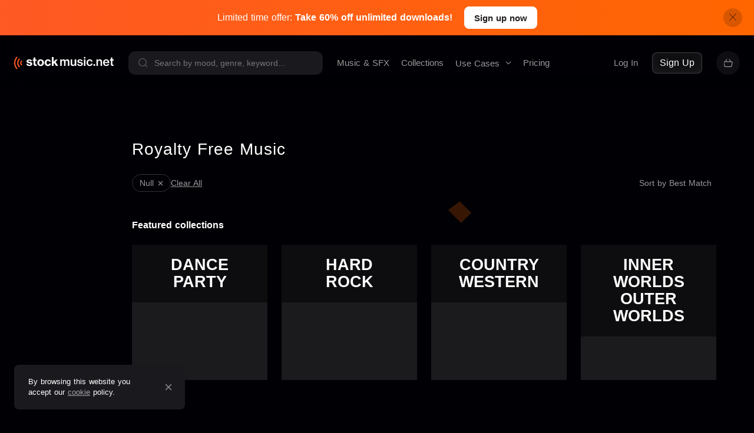

--- FILE ---
content_type: text/html;charset=utf-8
request_url: https://stockmusic.net/royalty-free-music/artist-null
body_size: 30629
content:
<!DOCTYPE html><html><head><meta charset="utf-8">
<meta name="viewport" content="width=device-width, initial-scale=1">
<title>Royalty Free Stock Music Library | stockmusic.net</title>
<style>.sr-only{height:1px;margin:-1px;overflow:hidden;padding:0;position:absolute;width:1px;clip:rect(0,0,0,0);border:0;white-space:nowrap}.sr-only-focusable:active,.sr-only-focusable:focus{height:auto;overflow:visible;position:static;width:auto;clip:auto;white-space:normal}/*!
* Bootstrap Grid v4.4.1 (https://getbootstrap.com/)
* Copyright 2011-2019 The Bootstrap Authors
* Copyright 2011-2019 Twitter, Inc.
* Licensed under MIT (https://github.com/twbs/bootstrap/blob/master/LICENSE)
*/html{box-sizing:border-box;-ms-overflow-style:scrollbar}*,:after,:before{box-sizing:inherit}.container{margin-left:auto;margin-right:auto;padding-left:15px;padding-right:15px;width:100%}@media (min-width:576px){.container{max-width:540px}}@media (min-width:768px){.container{max-width:720px}}@media (min-width:992px){.container{max-width:960px}}@media (min-width:1200px){.container{max-width:1140px}}.container-fluid,.container-lg,.container-md,.container-sm,.container-xl{margin-left:auto;margin-right:auto;padding-left:15px;padding-right:15px;width:100%}@media (min-width:576px){.container,.container-sm{max-width:540px}}@media (min-width:768px){.container,.container-md,.container-sm{max-width:720px}}@media (min-width:992px){.container,.container-lg,.container-md,.container-sm{max-width:960px}}@media (min-width:1200px){.container,.container-lg,.container-md,.container-sm,.container-xl{max-width:1140px}}.row{display:flex;flex-wrap:wrap;margin-left:-15px;margin-right:-15px}.no-gutters{margin-left:0;margin-right:0}.no-gutters>.col,.no-gutters>[class*=col-]{padding-left:0;padding-right:0}.col,.col-1,.col-10,.col-11,.col-12,.col-2,.col-3,.col-4,.col-5,.col-6,.col-7,.col-8,.col-9,.col-auto,.col-lg,.col-lg-1,.col-lg-10,.col-lg-11,.col-lg-12,.col-lg-2,.col-lg-3,.col-lg-4,.col-lg-5,.col-lg-6,.col-lg-7,.col-lg-8,.col-lg-9,.col-lg-auto,.col-md,.col-md-1,.col-md-10,.col-md-11,.col-md-12,.col-md-2,.col-md-3,.col-md-4,.col-md-5,.col-md-6,.col-md-7,.col-md-8,.col-md-9,.col-md-auto,.col-sm,.col-sm-1,.col-sm-10,.col-sm-11,.col-sm-12,.col-sm-2,.col-sm-3,.col-sm-4,.col-sm-5,.col-sm-6,.col-sm-7,.col-sm-8,.col-sm-9,.col-sm-auto,.col-xl,.col-xl-1,.col-xl-10,.col-xl-11,.col-xl-12,.col-xl-2,.col-xl-3,.col-xl-4,.col-xl-5,.col-xl-6,.col-xl-7,.col-xl-8,.col-xl-9,.col-xl-auto{padding-left:15px;padding-right:15px;position:relative;width:100%}.col{flex-basis:0;flex-grow:1;max-width:100%}.row-cols-1>*{flex:0 0 100%;max-width:100%}.row-cols-2>*{flex:0 0 50%;max-width:50%}.row-cols-3>*{flex:0 0 33.3333333333%;max-width:33.3333333333%}.row-cols-4>*{flex:0 0 25%;max-width:25%}.row-cols-5>*{flex:0 0 20%;max-width:20%}.row-cols-6>*{flex:0 0 16.6666666667%;max-width:16.6666666667%}.col-auto{flex:0 0 auto;max-width:100%;width:auto}.col-1{flex:0 0 8.3333333333%;max-width:8.3333333333%}.col-2{flex:0 0 16.6666666667%;max-width:16.6666666667%}.col-3{flex:0 0 25%;max-width:25%}.col-4{flex:0 0 33.3333333333%;max-width:33.3333333333%}.col-5{flex:0 0 41.6666666667%;max-width:41.6666666667%}.col-6{flex:0 0 50%;max-width:50%}.col-7{flex:0 0 58.3333333333%;max-width:58.3333333333%}.col-8{flex:0 0 66.6666666667%;max-width:66.6666666667%}.col-9{flex:0 0 75%;max-width:75%}.col-10{flex:0 0 83.3333333333%;max-width:83.3333333333%}.col-11{flex:0 0 91.6666666667%;max-width:91.6666666667%}.col-12{flex:0 0 100%;max-width:100%}.order-first{order:-1}.order-last{order:13}.order-0{order:0}.order-1{order:1}.order-2{order:2}.order-3{order:3}.order-4{order:4}.order-5{order:5}.order-6{order:6}.order-7{order:7}.order-8{order:8}.order-9{order:9}.order-10{order:10}.order-11{order:11}.order-12{order:12}.offset-1{margin-left:8.3333333333%}.offset-2{margin-left:16.6666666667%}.offset-3{margin-left:25%}.offset-4{margin-left:33.3333333333%}.offset-5{margin-left:41.6666666667%}.offset-6{margin-left:50%}.offset-7{margin-left:58.3333333333%}.offset-8{margin-left:66.6666666667%}.offset-9{margin-left:75%}.offset-10{margin-left:83.3333333333%}.offset-11{margin-left:91.6666666667%}@media (min-width:576px){.col-sm{flex-basis:0;flex-grow:1;max-width:100%}.row-cols-sm-1>*{flex:0 0 100%;max-width:100%}.row-cols-sm-2>*{flex:0 0 50%;max-width:50%}.row-cols-sm-3>*{flex:0 0 33.3333333333%;max-width:33.3333333333%}.row-cols-sm-4>*{flex:0 0 25%;max-width:25%}.row-cols-sm-5>*{flex:0 0 20%;max-width:20%}.row-cols-sm-6>*{flex:0 0 16.6666666667%;max-width:16.6666666667%}.col-sm-auto{flex:0 0 auto;max-width:100%;width:auto}.col-sm-1{flex:0 0 8.3333333333%;max-width:8.3333333333%}.col-sm-2{flex:0 0 16.6666666667%;max-width:16.6666666667%}.col-sm-3{flex:0 0 25%;max-width:25%}.col-sm-4{flex:0 0 33.3333333333%;max-width:33.3333333333%}.col-sm-5{flex:0 0 41.6666666667%;max-width:41.6666666667%}.col-sm-6{flex:0 0 50%;max-width:50%}.col-sm-7{flex:0 0 58.3333333333%;max-width:58.3333333333%}.col-sm-8{flex:0 0 66.6666666667%;max-width:66.6666666667%}.col-sm-9{flex:0 0 75%;max-width:75%}.col-sm-10{flex:0 0 83.3333333333%;max-width:83.3333333333%}.col-sm-11{flex:0 0 91.6666666667%;max-width:91.6666666667%}.col-sm-12{flex:0 0 100%;max-width:100%}.order-sm-first{order:-1}.order-sm-last{order:13}.order-sm-0{order:0}.order-sm-1{order:1}.order-sm-2{order:2}.order-sm-3{order:3}.order-sm-4{order:4}.order-sm-5{order:5}.order-sm-6{order:6}.order-sm-7{order:7}.order-sm-8{order:8}.order-sm-9{order:9}.order-sm-10{order:10}.order-sm-11{order:11}.order-sm-12{order:12}.offset-sm-0{margin-left:0}.offset-sm-1{margin-left:8.3333333333%}.offset-sm-2{margin-left:16.6666666667%}.offset-sm-3{margin-left:25%}.offset-sm-4{margin-left:33.3333333333%}.offset-sm-5{margin-left:41.6666666667%}.offset-sm-6{margin-left:50%}.offset-sm-7{margin-left:58.3333333333%}.offset-sm-8{margin-left:66.6666666667%}.offset-sm-9{margin-left:75%}.offset-sm-10{margin-left:83.3333333333%}.offset-sm-11{margin-left:91.6666666667%}}@media (min-width:768px){.col-md{flex-basis:0;flex-grow:1;max-width:100%}.row-cols-md-1>*{flex:0 0 100%;max-width:100%}.row-cols-md-2>*{flex:0 0 50%;max-width:50%}.row-cols-md-3>*{flex:0 0 33.3333333333%;max-width:33.3333333333%}.row-cols-md-4>*{flex:0 0 25%;max-width:25%}.row-cols-md-5>*{flex:0 0 20%;max-width:20%}.row-cols-md-6>*{flex:0 0 16.6666666667%;max-width:16.6666666667%}.col-md-auto{flex:0 0 auto;max-width:100%;width:auto}.col-md-1{flex:0 0 8.3333333333%;max-width:8.3333333333%}.col-md-2{flex:0 0 16.6666666667%;max-width:16.6666666667%}.col-md-3{flex:0 0 25%;max-width:25%}.col-md-4{flex:0 0 33.3333333333%;max-width:33.3333333333%}.col-md-5{flex:0 0 41.6666666667%;max-width:41.6666666667%}.col-md-6{flex:0 0 50%;max-width:50%}.col-md-7{flex:0 0 58.3333333333%;max-width:58.3333333333%}.col-md-8{flex:0 0 66.6666666667%;max-width:66.6666666667%}.col-md-9{flex:0 0 75%;max-width:75%}.col-md-10{flex:0 0 83.3333333333%;max-width:83.3333333333%}.col-md-11{flex:0 0 91.6666666667%;max-width:91.6666666667%}.col-md-12{flex:0 0 100%;max-width:100%}.order-md-first{order:-1}.order-md-last{order:13}.order-md-0{order:0}.order-md-1{order:1}.order-md-2{order:2}.order-md-3{order:3}.order-md-4{order:4}.order-md-5{order:5}.order-md-6{order:6}.order-md-7{order:7}.order-md-8{order:8}.order-md-9{order:9}.order-md-10{order:10}.order-md-11{order:11}.order-md-12{order:12}.offset-md-0{margin-left:0}.offset-md-1{margin-left:8.3333333333%}.offset-md-2{margin-left:16.6666666667%}.offset-md-3{margin-left:25%}.offset-md-4{margin-left:33.3333333333%}.offset-md-5{margin-left:41.6666666667%}.offset-md-6{margin-left:50%}.offset-md-7{margin-left:58.3333333333%}.offset-md-8{margin-left:66.6666666667%}.offset-md-9{margin-left:75%}.offset-md-10{margin-left:83.3333333333%}.offset-md-11{margin-left:91.6666666667%}}@media (min-width:992px){.col-lg{flex-basis:0;flex-grow:1;max-width:100%}.row-cols-lg-1>*{flex:0 0 100%;max-width:100%}.row-cols-lg-2>*{flex:0 0 50%;max-width:50%}.row-cols-lg-3>*{flex:0 0 33.3333333333%;max-width:33.3333333333%}.row-cols-lg-4>*{flex:0 0 25%;max-width:25%}.row-cols-lg-5>*{flex:0 0 20%;max-width:20%}.row-cols-lg-6>*{flex:0 0 16.6666666667%;max-width:16.6666666667%}.col-lg-auto{flex:0 0 auto;max-width:100%;width:auto}.col-lg-1{flex:0 0 8.3333333333%;max-width:8.3333333333%}.col-lg-2{flex:0 0 16.6666666667%;max-width:16.6666666667%}.col-lg-3{flex:0 0 25%;max-width:25%}.col-lg-4{flex:0 0 33.3333333333%;max-width:33.3333333333%}.col-lg-5{flex:0 0 41.6666666667%;max-width:41.6666666667%}.col-lg-6{flex:0 0 50%;max-width:50%}.col-lg-7{flex:0 0 58.3333333333%;max-width:58.3333333333%}.col-lg-8{flex:0 0 66.6666666667%;max-width:66.6666666667%}.col-lg-9{flex:0 0 75%;max-width:75%}.col-lg-10{flex:0 0 83.3333333333%;max-width:83.3333333333%}.col-lg-11{flex:0 0 91.6666666667%;max-width:91.6666666667%}.col-lg-12{flex:0 0 100%;max-width:100%}.order-lg-first{order:-1}.order-lg-last{order:13}.order-lg-0{order:0}.order-lg-1{order:1}.order-lg-2{order:2}.order-lg-3{order:3}.order-lg-4{order:4}.order-lg-5{order:5}.order-lg-6{order:6}.order-lg-7{order:7}.order-lg-8{order:8}.order-lg-9{order:9}.order-lg-10{order:10}.order-lg-11{order:11}.order-lg-12{order:12}.offset-lg-0{margin-left:0}.offset-lg-1{margin-left:8.3333333333%}.offset-lg-2{margin-left:16.6666666667%}.offset-lg-3{margin-left:25%}.offset-lg-4{margin-left:33.3333333333%}.offset-lg-5{margin-left:41.6666666667%}.offset-lg-6{margin-left:50%}.offset-lg-7{margin-left:58.3333333333%}.offset-lg-8{margin-left:66.6666666667%}.offset-lg-9{margin-left:75%}.offset-lg-10{margin-left:83.3333333333%}.offset-lg-11{margin-left:91.6666666667%}}@media (min-width:1200px){.col-xl{flex-basis:0;flex-grow:1;max-width:100%}.row-cols-xl-1>*{flex:0 0 100%;max-width:100%}.row-cols-xl-2>*{flex:0 0 50%;max-width:50%}.row-cols-xl-3>*{flex:0 0 33.3333333333%;max-width:33.3333333333%}.row-cols-xl-4>*{flex:0 0 25%;max-width:25%}.row-cols-xl-5>*{flex:0 0 20%;max-width:20%}.row-cols-xl-6>*{flex:0 0 16.6666666667%;max-width:16.6666666667%}.col-xl-auto{flex:0 0 auto;max-width:100%;width:auto}.col-xl-1{flex:0 0 8.3333333333%;max-width:8.3333333333%}.col-xl-2{flex:0 0 16.6666666667%;max-width:16.6666666667%}.col-xl-3{flex:0 0 25%;max-width:25%}.col-xl-4{flex:0 0 33.3333333333%;max-width:33.3333333333%}.col-xl-5{flex:0 0 41.6666666667%;max-width:41.6666666667%}.col-xl-6{flex:0 0 50%;max-width:50%}.col-xl-7{flex:0 0 58.3333333333%;max-width:58.3333333333%}.col-xl-8{flex:0 0 66.6666666667%;max-width:66.6666666667%}.col-xl-9{flex:0 0 75%;max-width:75%}.col-xl-10{flex:0 0 83.3333333333%;max-width:83.3333333333%}.col-xl-11{flex:0 0 91.6666666667%;max-width:91.6666666667%}.col-xl-12{flex:0 0 100%;max-width:100%}.order-xl-first{order:-1}.order-xl-last{order:13}.order-xl-0{order:0}.order-xl-1{order:1}.order-xl-2{order:2}.order-xl-3{order:3}.order-xl-4{order:4}.order-xl-5{order:5}.order-xl-6{order:6}.order-xl-7{order:7}.order-xl-8{order:8}.order-xl-9{order:9}.order-xl-10{order:10}.order-xl-11{order:11}.order-xl-12{order:12}.offset-xl-0{margin-left:0}.offset-xl-1{margin-left:8.3333333333%}.offset-xl-2{margin-left:16.6666666667%}.offset-xl-3{margin-left:25%}.offset-xl-4{margin-left:33.3333333333%}.offset-xl-5{margin-left:41.6666666667%}.offset-xl-6{margin-left:50%}.offset-xl-7{margin-left:58.3333333333%}.offset-xl-8{margin-left:66.6666666667%}.offset-xl-9{margin-left:75%}.offset-xl-10{margin-left:83.3333333333%}.offset-xl-11{margin-left:91.6666666667%}}.d-none{display:none!important}.d-inline{display:inline!important}.d-inline-block{display:inline-block!important}.d-block{display:block!important}.d-table{display:table!important}.d-table-row{display:table-row!important}.d-table-cell{display:table-cell!important}.d-flex{display:flex!important}.d-inline-flex{display:inline-flex!important}@media (min-width:576px){.d-sm-none{display:none!important}.d-sm-inline{display:inline!important}.d-sm-inline-block{display:inline-block!important}.d-sm-block{display:block!important}.d-sm-table{display:table!important}.d-sm-table-row{display:table-row!important}.d-sm-table-cell{display:table-cell!important}.d-sm-flex{display:flex!important}.d-sm-inline-flex{display:inline-flex!important}}@media (min-width:768px){.d-md-none{display:none!important}.d-md-inline{display:inline!important}.d-md-inline-block{display:inline-block!important}.d-md-block{display:block!important}.d-md-table{display:table!important}.d-md-table-row{display:table-row!important}.d-md-table-cell{display:table-cell!important}.d-md-flex{display:flex!important}.d-md-inline-flex{display:inline-flex!important}}@media (min-width:992px){.d-lg-none{display:none!important}.d-lg-inline{display:inline!important}.d-lg-inline-block{display:inline-block!important}.d-lg-block{display:block!important}.d-lg-table{display:table!important}.d-lg-table-row{display:table-row!important}.d-lg-table-cell{display:table-cell!important}.d-lg-flex{display:flex!important}.d-lg-inline-flex{display:inline-flex!important}}@media (min-width:1200px){.d-xl-none{display:none!important}.d-xl-inline{display:inline!important}.d-xl-inline-block{display:inline-block!important}.d-xl-block{display:block!important}.d-xl-table{display:table!important}.d-xl-table-row{display:table-row!important}.d-xl-table-cell{display:table-cell!important}.d-xl-flex{display:flex!important}.d-xl-inline-flex{display:inline-flex!important}}@media print{.d-print-none{display:none!important}.d-print-inline{display:inline!important}.d-print-inline-block{display:inline-block!important}.d-print-block{display:block!important}.d-print-table{display:table!important}.d-print-table-row{display:table-row!important}.d-print-table-cell{display:table-cell!important}.d-print-flex{display:flex!important}.d-print-inline-flex{display:inline-flex!important}}.flex-row{flex-direction:row!important}.flex-column{flex-direction:column!important}.flex-row-reverse{flex-direction:row-reverse!important}.flex-column-reverse{flex-direction:column-reverse!important}.flex-wrap{flex-wrap:wrap!important}.flex-nowrap{flex-wrap:nowrap!important}.flex-wrap-reverse{flex-wrap:wrap-reverse!important}.flex-fill{flex:1 1 auto!important}.flex-grow-0{flex-grow:0!important}.flex-grow-1{flex-grow:1!important}.flex-shrink-0{flex-shrink:0!important}.flex-shrink-1{flex-shrink:1!important}.justify-content-start{justify-content:flex-start!important}.justify-content-end{justify-content:flex-end!important}.justify-content-center{justify-content:center!important}.justify-content-between{justify-content:space-between!important}.justify-content-around{justify-content:space-around!important}.align-items-start{align-items:flex-start!important}.align-items-end{align-items:flex-end!important}.align-items-center{align-items:center!important}.align-items-baseline{align-items:baseline!important}.align-items-stretch{align-items:stretch!important}.align-content-start{align-content:flex-start!important}.align-content-end{align-content:flex-end!important}.align-content-center{align-content:center!important}.align-content-between{align-content:space-between!important}.align-content-around{align-content:space-around!important}.align-content-stretch{align-content:stretch!important}.align-self-auto{align-self:auto!important}.align-self-start{align-self:flex-start!important}.align-self-end{align-self:flex-end!important}.align-self-center{align-self:center!important}.align-self-baseline{align-self:baseline!important}.align-self-stretch{align-self:stretch!important}@media (min-width:576px){.flex-sm-row{flex-direction:row!important}.flex-sm-column{flex-direction:column!important}.flex-sm-row-reverse{flex-direction:row-reverse!important}.flex-sm-column-reverse{flex-direction:column-reverse!important}.flex-sm-wrap{flex-wrap:wrap!important}.flex-sm-nowrap{flex-wrap:nowrap!important}.flex-sm-wrap-reverse{flex-wrap:wrap-reverse!important}.flex-sm-fill{flex:1 1 auto!important}.flex-sm-grow-0{flex-grow:0!important}.flex-sm-grow-1{flex-grow:1!important}.flex-sm-shrink-0{flex-shrink:0!important}.flex-sm-shrink-1{flex-shrink:1!important}.justify-content-sm-start{justify-content:flex-start!important}.justify-content-sm-end{justify-content:flex-end!important}.justify-content-sm-center{justify-content:center!important}.justify-content-sm-between{justify-content:space-between!important}.justify-content-sm-around{justify-content:space-around!important}.align-items-sm-start{align-items:flex-start!important}.align-items-sm-end{align-items:flex-end!important}.align-items-sm-center{align-items:center!important}.align-items-sm-baseline{align-items:baseline!important}.align-items-sm-stretch{align-items:stretch!important}.align-content-sm-start{align-content:flex-start!important}.align-content-sm-end{align-content:flex-end!important}.align-content-sm-center{align-content:center!important}.align-content-sm-between{align-content:space-between!important}.align-content-sm-around{align-content:space-around!important}.align-content-sm-stretch{align-content:stretch!important}.align-self-sm-auto{align-self:auto!important}.align-self-sm-start{align-self:flex-start!important}.align-self-sm-end{align-self:flex-end!important}.align-self-sm-center{align-self:center!important}.align-self-sm-baseline{align-self:baseline!important}.align-self-sm-stretch{align-self:stretch!important}}@media (min-width:768px){.flex-md-row{flex-direction:row!important}.flex-md-column{flex-direction:column!important}.flex-md-row-reverse{flex-direction:row-reverse!important}.flex-md-column-reverse{flex-direction:column-reverse!important}.flex-md-wrap{flex-wrap:wrap!important}.flex-md-nowrap{flex-wrap:nowrap!important}.flex-md-wrap-reverse{flex-wrap:wrap-reverse!important}.flex-md-fill{flex:1 1 auto!important}.flex-md-grow-0{flex-grow:0!important}.flex-md-grow-1{flex-grow:1!important}.flex-md-shrink-0{flex-shrink:0!important}.flex-md-shrink-1{flex-shrink:1!important}.justify-content-md-start{justify-content:flex-start!important}.justify-content-md-end{justify-content:flex-end!important}.justify-content-md-center{justify-content:center!important}.justify-content-md-between{justify-content:space-between!important}.justify-content-md-around{justify-content:space-around!important}.align-items-md-start{align-items:flex-start!important}.align-items-md-end{align-items:flex-end!important}.align-items-md-center{align-items:center!important}.align-items-md-baseline{align-items:baseline!important}.align-items-md-stretch{align-items:stretch!important}.align-content-md-start{align-content:flex-start!important}.align-content-md-end{align-content:flex-end!important}.align-content-md-center{align-content:center!important}.align-content-md-between{align-content:space-between!important}.align-content-md-around{align-content:space-around!important}.align-content-md-stretch{align-content:stretch!important}.align-self-md-auto{align-self:auto!important}.align-self-md-start{align-self:flex-start!important}.align-self-md-end{align-self:flex-end!important}.align-self-md-center{align-self:center!important}.align-self-md-baseline{align-self:baseline!important}.align-self-md-stretch{align-self:stretch!important}}@media (min-width:992px){.flex-lg-row{flex-direction:row!important}.flex-lg-column{flex-direction:column!important}.flex-lg-row-reverse{flex-direction:row-reverse!important}.flex-lg-column-reverse{flex-direction:column-reverse!important}.flex-lg-wrap{flex-wrap:wrap!important}.flex-lg-nowrap{flex-wrap:nowrap!important}.flex-lg-wrap-reverse{flex-wrap:wrap-reverse!important}.flex-lg-fill{flex:1 1 auto!important}.flex-lg-grow-0{flex-grow:0!important}.flex-lg-grow-1{flex-grow:1!important}.flex-lg-shrink-0{flex-shrink:0!important}.flex-lg-shrink-1{flex-shrink:1!important}.justify-content-lg-start{justify-content:flex-start!important}.justify-content-lg-end{justify-content:flex-end!important}.justify-content-lg-center{justify-content:center!important}.justify-content-lg-between{justify-content:space-between!important}.justify-content-lg-around{justify-content:space-around!important}.align-items-lg-start{align-items:flex-start!important}.align-items-lg-end{align-items:flex-end!important}.align-items-lg-center{align-items:center!important}.align-items-lg-baseline{align-items:baseline!important}.align-items-lg-stretch{align-items:stretch!important}.align-content-lg-start{align-content:flex-start!important}.align-content-lg-end{align-content:flex-end!important}.align-content-lg-center{align-content:center!important}.align-content-lg-between{align-content:space-between!important}.align-content-lg-around{align-content:space-around!important}.align-content-lg-stretch{align-content:stretch!important}.align-self-lg-auto{align-self:auto!important}.align-self-lg-start{align-self:flex-start!important}.align-self-lg-end{align-self:flex-end!important}.align-self-lg-center{align-self:center!important}.align-self-lg-baseline{align-self:baseline!important}.align-self-lg-stretch{align-self:stretch!important}}@media (min-width:1200px){.flex-xl-row{flex-direction:row!important}.flex-xl-column{flex-direction:column!important}.flex-xl-row-reverse{flex-direction:row-reverse!important}.flex-xl-column-reverse{flex-direction:column-reverse!important}.flex-xl-wrap{flex-wrap:wrap!important}.flex-xl-nowrap{flex-wrap:nowrap!important}.flex-xl-wrap-reverse{flex-wrap:wrap-reverse!important}.flex-xl-fill{flex:1 1 auto!important}.flex-xl-grow-0{flex-grow:0!important}.flex-xl-grow-1{flex-grow:1!important}.flex-xl-shrink-0{flex-shrink:0!important}.flex-xl-shrink-1{flex-shrink:1!important}.justify-content-xl-start{justify-content:flex-start!important}.justify-content-xl-end{justify-content:flex-end!important}.justify-content-xl-center{justify-content:center!important}.justify-content-xl-between{justify-content:space-between!important}.justify-content-xl-around{justify-content:space-around!important}.align-items-xl-start{align-items:flex-start!important}.align-items-xl-end{align-items:flex-end!important}.align-items-xl-center{align-items:center!important}.align-items-xl-baseline{align-items:baseline!important}.align-items-xl-stretch{align-items:stretch!important}.align-content-xl-start{align-content:flex-start!important}.align-content-xl-end{align-content:flex-end!important}.align-content-xl-center{align-content:center!important}.align-content-xl-between{align-content:space-between!important}.align-content-xl-around{align-content:space-around!important}.align-content-xl-stretch{align-content:stretch!important}.align-self-xl-auto{align-self:auto!important}.align-self-xl-start{align-self:flex-start!important}.align-self-xl-end{align-self:flex-end!important}.align-self-xl-center{align-self:center!important}.align-self-xl-baseline{align-self:baseline!important}.align-self-xl-stretch{align-self:stretch!important}}.m-0{margin:0!important}.mt-0,.my-0{margin-top:0!important}.mr-0,.mx-0{margin-right:0!important}.mb-0,.my-0{margin-bottom:0!important}.ml-0,.mx-0{margin-left:0!important}.m-1{margin:.25rem!important}.mt-1,.my-1{margin-top:.25rem!important}.mr-1,.mx-1{margin-right:.25rem!important}.mb-1,.my-1{margin-bottom:.25rem!important}.ml-1,.mx-1{margin-left:.25rem!important}.m-2{margin:.5rem!important}.mt-2,.my-2{margin-top:.5rem!important}.mr-2,.mx-2{margin-right:.5rem!important}.mb-2,.my-2{margin-bottom:.5rem!important}.ml-2,.mx-2{margin-left:.5rem!important}.m-3{margin:1rem!important}.mt-3,.my-3{margin-top:1rem!important}.mr-3,.mx-3{margin-right:1rem!important}.mb-3,.my-3{margin-bottom:1rem!important}.ml-3,.mx-3{margin-left:1rem!important}.m-4{margin:1.5rem!important}.mt-4,.my-4{margin-top:1.5rem!important}.mr-4,.mx-4{margin-right:1.5rem!important}.mb-4,.my-4{margin-bottom:1.5rem!important}.ml-4,.mx-4{margin-left:1.5rem!important}.m-5{margin:3rem!important}.mt-5,.my-5{margin-top:3rem!important}.mr-5,.mx-5{margin-right:3rem!important}.mb-5,.my-5{margin-bottom:3rem!important}.ml-5,.mx-5{margin-left:3rem!important}.p-0{padding:0!important}.pt-0,.py-0{padding-top:0!important}.pr-0,.px-0{padding-right:0!important}.pb-0,.py-0{padding-bottom:0!important}.pl-0,.px-0{padding-left:0!important}.p-1{padding:.25rem!important}.pt-1,.py-1{padding-top:.25rem!important}.pr-1,.px-1{padding-right:.25rem!important}.pb-1,.py-1{padding-bottom:.25rem!important}.pl-1,.px-1{padding-left:.25rem!important}.p-2{padding:.5rem!important}.pt-2,.py-2{padding-top:.5rem!important}.pr-2,.px-2{padding-right:.5rem!important}.pb-2,.py-2{padding-bottom:.5rem!important}.pl-2,.px-2{padding-left:.5rem!important}.p-3{padding:1rem!important}.pt-3,.py-3{padding-top:1rem!important}.pr-3,.px-3{padding-right:1rem!important}.pb-3,.py-3{padding-bottom:1rem!important}.pl-3,.px-3{padding-left:1rem!important}.p-4{padding:1.5rem!important}.pt-4,.py-4{padding-top:1.5rem!important}.pr-4,.px-4{padding-right:1.5rem!important}.pb-4,.py-4{padding-bottom:1.5rem!important}.pl-4,.px-4{padding-left:1.5rem!important}.p-5{padding:3rem!important}.pt-5,.py-5{padding-top:3rem!important}.pr-5,.px-5{padding-right:3rem!important}.pb-5,.py-5{padding-bottom:3rem!important}.pl-5,.px-5{padding-left:3rem!important}.m-n1{margin:-.25rem!important}.mt-n1,.my-n1{margin-top:-.25rem!important}.mr-n1,.mx-n1{margin-right:-.25rem!important}.mb-n1,.my-n1{margin-bottom:-.25rem!important}.ml-n1,.mx-n1{margin-left:-.25rem!important}.m-n2{margin:-.5rem!important}.mt-n2,.my-n2{margin-top:-.5rem!important}.mr-n2,.mx-n2{margin-right:-.5rem!important}.mb-n2,.my-n2{margin-bottom:-.5rem!important}.ml-n2,.mx-n2{margin-left:-.5rem!important}.m-n3{margin:-1rem!important}.mt-n3,.my-n3{margin-top:-1rem!important}.mr-n3,.mx-n3{margin-right:-1rem!important}.mb-n3,.my-n3{margin-bottom:-1rem!important}.ml-n3,.mx-n3{margin-left:-1rem!important}.m-n4{margin:-1.5rem!important}.mt-n4,.my-n4{margin-top:-1.5rem!important}.mr-n4,.mx-n4{margin-right:-1.5rem!important}.mb-n4,.my-n4{margin-bottom:-1.5rem!important}.ml-n4,.mx-n4{margin-left:-1.5rem!important}.m-n5{margin:-3rem!important}.mt-n5,.my-n5{margin-top:-3rem!important}.mr-n5,.mx-n5{margin-right:-3rem!important}.mb-n5,.my-n5{margin-bottom:-3rem!important}.ml-n5,.mx-n5{margin-left:-3rem!important}.m-auto{margin:auto!important}.mt-auto,.my-auto{margin-top:auto!important}.mr-auto,.mx-auto{margin-right:auto!important}.mb-auto,.my-auto{margin-bottom:auto!important}.ml-auto,.mx-auto{margin-left:auto!important}@media (min-width:576px){.m-sm-0{margin:0!important}.mt-sm-0,.my-sm-0{margin-top:0!important}.mr-sm-0,.mx-sm-0{margin-right:0!important}.mb-sm-0,.my-sm-0{margin-bottom:0!important}.ml-sm-0,.mx-sm-0{margin-left:0!important}.m-sm-1{margin:.25rem!important}.mt-sm-1,.my-sm-1{margin-top:.25rem!important}.mr-sm-1,.mx-sm-1{margin-right:.25rem!important}.mb-sm-1,.my-sm-1{margin-bottom:.25rem!important}.ml-sm-1,.mx-sm-1{margin-left:.25rem!important}.m-sm-2{margin:.5rem!important}.mt-sm-2,.my-sm-2{margin-top:.5rem!important}.mr-sm-2,.mx-sm-2{margin-right:.5rem!important}.mb-sm-2,.my-sm-2{margin-bottom:.5rem!important}.ml-sm-2,.mx-sm-2{margin-left:.5rem!important}.m-sm-3{margin:1rem!important}.mt-sm-3,.my-sm-3{margin-top:1rem!important}.mr-sm-3,.mx-sm-3{margin-right:1rem!important}.mb-sm-3,.my-sm-3{margin-bottom:1rem!important}.ml-sm-3,.mx-sm-3{margin-left:1rem!important}.m-sm-4{margin:1.5rem!important}.mt-sm-4,.my-sm-4{margin-top:1.5rem!important}.mr-sm-4,.mx-sm-4{margin-right:1.5rem!important}.mb-sm-4,.my-sm-4{margin-bottom:1.5rem!important}.ml-sm-4,.mx-sm-4{margin-left:1.5rem!important}.m-sm-5{margin:3rem!important}.mt-sm-5,.my-sm-5{margin-top:3rem!important}.mr-sm-5,.mx-sm-5{margin-right:3rem!important}.mb-sm-5,.my-sm-5{margin-bottom:3rem!important}.ml-sm-5,.mx-sm-5{margin-left:3rem!important}.p-sm-0{padding:0!important}.pt-sm-0,.py-sm-0{padding-top:0!important}.pr-sm-0,.px-sm-0{padding-right:0!important}.pb-sm-0,.py-sm-0{padding-bottom:0!important}.pl-sm-0,.px-sm-0{padding-left:0!important}.p-sm-1{padding:.25rem!important}.pt-sm-1,.py-sm-1{padding-top:.25rem!important}.pr-sm-1,.px-sm-1{padding-right:.25rem!important}.pb-sm-1,.py-sm-1{padding-bottom:.25rem!important}.pl-sm-1,.px-sm-1{padding-left:.25rem!important}.p-sm-2{padding:.5rem!important}.pt-sm-2,.py-sm-2{padding-top:.5rem!important}.pr-sm-2,.px-sm-2{padding-right:.5rem!important}.pb-sm-2,.py-sm-2{padding-bottom:.5rem!important}.pl-sm-2,.px-sm-2{padding-left:.5rem!important}.p-sm-3{padding:1rem!important}.pt-sm-3,.py-sm-3{padding-top:1rem!important}.pr-sm-3,.px-sm-3{padding-right:1rem!important}.pb-sm-3,.py-sm-3{padding-bottom:1rem!important}.pl-sm-3,.px-sm-3{padding-left:1rem!important}.p-sm-4{padding:1.5rem!important}.pt-sm-4,.py-sm-4{padding-top:1.5rem!important}.pr-sm-4,.px-sm-4{padding-right:1.5rem!important}.pb-sm-4,.py-sm-4{padding-bottom:1.5rem!important}.pl-sm-4,.px-sm-4{padding-left:1.5rem!important}.p-sm-5{padding:3rem!important}.pt-sm-5,.py-sm-5{padding-top:3rem!important}.pr-sm-5,.px-sm-5{padding-right:3rem!important}.pb-sm-5,.py-sm-5{padding-bottom:3rem!important}.pl-sm-5,.px-sm-5{padding-left:3rem!important}.m-sm-n1{margin:-.25rem!important}.mt-sm-n1,.my-sm-n1{margin-top:-.25rem!important}.mr-sm-n1,.mx-sm-n1{margin-right:-.25rem!important}.mb-sm-n1,.my-sm-n1{margin-bottom:-.25rem!important}.ml-sm-n1,.mx-sm-n1{margin-left:-.25rem!important}.m-sm-n2{margin:-.5rem!important}.mt-sm-n2,.my-sm-n2{margin-top:-.5rem!important}.mr-sm-n2,.mx-sm-n2{margin-right:-.5rem!important}.mb-sm-n2,.my-sm-n2{margin-bottom:-.5rem!important}.ml-sm-n2,.mx-sm-n2{margin-left:-.5rem!important}.m-sm-n3{margin:-1rem!important}.mt-sm-n3,.my-sm-n3{margin-top:-1rem!important}.mr-sm-n3,.mx-sm-n3{margin-right:-1rem!important}.mb-sm-n3,.my-sm-n3{margin-bottom:-1rem!important}.ml-sm-n3,.mx-sm-n3{margin-left:-1rem!important}.m-sm-n4{margin:-1.5rem!important}.mt-sm-n4,.my-sm-n4{margin-top:-1.5rem!important}.mr-sm-n4,.mx-sm-n4{margin-right:-1.5rem!important}.mb-sm-n4,.my-sm-n4{margin-bottom:-1.5rem!important}.ml-sm-n4,.mx-sm-n4{margin-left:-1.5rem!important}.m-sm-n5{margin:-3rem!important}.mt-sm-n5,.my-sm-n5{margin-top:-3rem!important}.mr-sm-n5,.mx-sm-n5{margin-right:-3rem!important}.mb-sm-n5,.my-sm-n5{margin-bottom:-3rem!important}.ml-sm-n5,.mx-sm-n5{margin-left:-3rem!important}.m-sm-auto{margin:auto!important}.mt-sm-auto,.my-sm-auto{margin-top:auto!important}.mr-sm-auto,.mx-sm-auto{margin-right:auto!important}.mb-sm-auto,.my-sm-auto{margin-bottom:auto!important}.ml-sm-auto,.mx-sm-auto{margin-left:auto!important}}@media (min-width:768px){.m-md-0{margin:0!important}.mt-md-0,.my-md-0{margin-top:0!important}.mr-md-0,.mx-md-0{margin-right:0!important}.mb-md-0,.my-md-0{margin-bottom:0!important}.ml-md-0,.mx-md-0{margin-left:0!important}.m-md-1{margin:.25rem!important}.mt-md-1,.my-md-1{margin-top:.25rem!important}.mr-md-1,.mx-md-1{margin-right:.25rem!important}.mb-md-1,.my-md-1{margin-bottom:.25rem!important}.ml-md-1,.mx-md-1{margin-left:.25rem!important}.m-md-2{margin:.5rem!important}.mt-md-2,.my-md-2{margin-top:.5rem!important}.mr-md-2,.mx-md-2{margin-right:.5rem!important}.mb-md-2,.my-md-2{margin-bottom:.5rem!important}.ml-md-2,.mx-md-2{margin-left:.5rem!important}.m-md-3{margin:1rem!important}.mt-md-3,.my-md-3{margin-top:1rem!important}.mr-md-3,.mx-md-3{margin-right:1rem!important}.mb-md-3,.my-md-3{margin-bottom:1rem!important}.ml-md-3,.mx-md-3{margin-left:1rem!important}.m-md-4{margin:1.5rem!important}.mt-md-4,.my-md-4{margin-top:1.5rem!important}.mr-md-4,.mx-md-4{margin-right:1.5rem!important}.mb-md-4,.my-md-4{margin-bottom:1.5rem!important}.ml-md-4,.mx-md-4{margin-left:1.5rem!important}.m-md-5{margin:3rem!important}.mt-md-5,.my-md-5{margin-top:3rem!important}.mr-md-5,.mx-md-5{margin-right:3rem!important}.mb-md-5,.my-md-5{margin-bottom:3rem!important}.ml-md-5,.mx-md-5{margin-left:3rem!important}.p-md-0{padding:0!important}.pt-md-0,.py-md-0{padding-top:0!important}.pr-md-0,.px-md-0{padding-right:0!important}.pb-md-0,.py-md-0{padding-bottom:0!important}.pl-md-0,.px-md-0{padding-left:0!important}.p-md-1{padding:.25rem!important}.pt-md-1,.py-md-1{padding-top:.25rem!important}.pr-md-1,.px-md-1{padding-right:.25rem!important}.pb-md-1,.py-md-1{padding-bottom:.25rem!important}.pl-md-1,.px-md-1{padding-left:.25rem!important}.p-md-2{padding:.5rem!important}.pt-md-2,.py-md-2{padding-top:.5rem!important}.pr-md-2,.px-md-2{padding-right:.5rem!important}.pb-md-2,.py-md-2{padding-bottom:.5rem!important}.pl-md-2,.px-md-2{padding-left:.5rem!important}.p-md-3{padding:1rem!important}.pt-md-3,.py-md-3{padding-top:1rem!important}.pr-md-3,.px-md-3{padding-right:1rem!important}.pb-md-3,.py-md-3{padding-bottom:1rem!important}.pl-md-3,.px-md-3{padding-left:1rem!important}.p-md-4{padding:1.5rem!important}.pt-md-4,.py-md-4{padding-top:1.5rem!important}.pr-md-4,.px-md-4{padding-right:1.5rem!important}.pb-md-4,.py-md-4{padding-bottom:1.5rem!important}.pl-md-4,.px-md-4{padding-left:1.5rem!important}.p-md-5{padding:3rem!important}.pt-md-5,.py-md-5{padding-top:3rem!important}.pr-md-5,.px-md-5{padding-right:3rem!important}.pb-md-5,.py-md-5{padding-bottom:3rem!important}.pl-md-5,.px-md-5{padding-left:3rem!important}.m-md-n1{margin:-.25rem!important}.mt-md-n1,.my-md-n1{margin-top:-.25rem!important}.mr-md-n1,.mx-md-n1{margin-right:-.25rem!important}.mb-md-n1,.my-md-n1{margin-bottom:-.25rem!important}.ml-md-n1,.mx-md-n1{margin-left:-.25rem!important}.m-md-n2{margin:-.5rem!important}.mt-md-n2,.my-md-n2{margin-top:-.5rem!important}.mr-md-n2,.mx-md-n2{margin-right:-.5rem!important}.mb-md-n2,.my-md-n2{margin-bottom:-.5rem!important}.ml-md-n2,.mx-md-n2{margin-left:-.5rem!important}.m-md-n3{margin:-1rem!important}.mt-md-n3,.my-md-n3{margin-top:-1rem!important}.mr-md-n3,.mx-md-n3{margin-right:-1rem!important}.mb-md-n3,.my-md-n3{margin-bottom:-1rem!important}.ml-md-n3,.mx-md-n3{margin-left:-1rem!important}.m-md-n4{margin:-1.5rem!important}.mt-md-n4,.my-md-n4{margin-top:-1.5rem!important}.mr-md-n4,.mx-md-n4{margin-right:-1.5rem!important}.mb-md-n4,.my-md-n4{margin-bottom:-1.5rem!important}.ml-md-n4,.mx-md-n4{margin-left:-1.5rem!important}.m-md-n5{margin:-3rem!important}.mt-md-n5,.my-md-n5{margin-top:-3rem!important}.mr-md-n5,.mx-md-n5{margin-right:-3rem!important}.mb-md-n5,.my-md-n5{margin-bottom:-3rem!important}.ml-md-n5,.mx-md-n5{margin-left:-3rem!important}.m-md-auto{margin:auto!important}.mt-md-auto,.my-md-auto{margin-top:auto!important}.mr-md-auto,.mx-md-auto{margin-right:auto!important}.mb-md-auto,.my-md-auto{margin-bottom:auto!important}.ml-md-auto,.mx-md-auto{margin-left:auto!important}}@media (min-width:992px){.m-lg-0{margin:0!important}.mt-lg-0,.my-lg-0{margin-top:0!important}.mr-lg-0,.mx-lg-0{margin-right:0!important}.mb-lg-0,.my-lg-0{margin-bottom:0!important}.ml-lg-0,.mx-lg-0{margin-left:0!important}.m-lg-1{margin:.25rem!important}.mt-lg-1,.my-lg-1{margin-top:.25rem!important}.mr-lg-1,.mx-lg-1{margin-right:.25rem!important}.mb-lg-1,.my-lg-1{margin-bottom:.25rem!important}.ml-lg-1,.mx-lg-1{margin-left:.25rem!important}.m-lg-2{margin:.5rem!important}.mt-lg-2,.my-lg-2{margin-top:.5rem!important}.mr-lg-2,.mx-lg-2{margin-right:.5rem!important}.mb-lg-2,.my-lg-2{margin-bottom:.5rem!important}.ml-lg-2,.mx-lg-2{margin-left:.5rem!important}.m-lg-3{margin:1rem!important}.mt-lg-3,.my-lg-3{margin-top:1rem!important}.mr-lg-3,.mx-lg-3{margin-right:1rem!important}.mb-lg-3,.my-lg-3{margin-bottom:1rem!important}.ml-lg-3,.mx-lg-3{margin-left:1rem!important}.m-lg-4{margin:1.5rem!important}.mt-lg-4,.my-lg-4{margin-top:1.5rem!important}.mr-lg-4,.mx-lg-4{margin-right:1.5rem!important}.mb-lg-4,.my-lg-4{margin-bottom:1.5rem!important}.ml-lg-4,.mx-lg-4{margin-left:1.5rem!important}.m-lg-5{margin:3rem!important}.mt-lg-5,.my-lg-5{margin-top:3rem!important}.mr-lg-5,.mx-lg-5{margin-right:3rem!important}.mb-lg-5,.my-lg-5{margin-bottom:3rem!important}.ml-lg-5,.mx-lg-5{margin-left:3rem!important}.p-lg-0{padding:0!important}.pt-lg-0,.py-lg-0{padding-top:0!important}.pr-lg-0,.px-lg-0{padding-right:0!important}.pb-lg-0,.py-lg-0{padding-bottom:0!important}.pl-lg-0,.px-lg-0{padding-left:0!important}.p-lg-1{padding:.25rem!important}.pt-lg-1,.py-lg-1{padding-top:.25rem!important}.pr-lg-1,.px-lg-1{padding-right:.25rem!important}.pb-lg-1,.py-lg-1{padding-bottom:.25rem!important}.pl-lg-1,.px-lg-1{padding-left:.25rem!important}.p-lg-2{padding:.5rem!important}.pt-lg-2,.py-lg-2{padding-top:.5rem!important}.pr-lg-2,.px-lg-2{padding-right:.5rem!important}.pb-lg-2,.py-lg-2{padding-bottom:.5rem!important}.pl-lg-2,.px-lg-2{padding-left:.5rem!important}.p-lg-3{padding:1rem!important}.pt-lg-3,.py-lg-3{padding-top:1rem!important}.pr-lg-3,.px-lg-3{padding-right:1rem!important}.pb-lg-3,.py-lg-3{padding-bottom:1rem!important}.pl-lg-3,.px-lg-3{padding-left:1rem!important}.p-lg-4{padding:1.5rem!important}.pt-lg-4,.py-lg-4{padding-top:1.5rem!important}.pr-lg-4,.px-lg-4{padding-right:1.5rem!important}.pb-lg-4,.py-lg-4{padding-bottom:1.5rem!important}.pl-lg-4,.px-lg-4{padding-left:1.5rem!important}.p-lg-5{padding:3rem!important}.pt-lg-5,.py-lg-5{padding-top:3rem!important}.pr-lg-5,.px-lg-5{padding-right:3rem!important}.pb-lg-5,.py-lg-5{padding-bottom:3rem!important}.pl-lg-5,.px-lg-5{padding-left:3rem!important}.m-lg-n1{margin:-.25rem!important}.mt-lg-n1,.my-lg-n1{margin-top:-.25rem!important}.mr-lg-n1,.mx-lg-n1{margin-right:-.25rem!important}.mb-lg-n1,.my-lg-n1{margin-bottom:-.25rem!important}.ml-lg-n1,.mx-lg-n1{margin-left:-.25rem!important}.m-lg-n2{margin:-.5rem!important}.mt-lg-n2,.my-lg-n2{margin-top:-.5rem!important}.mr-lg-n2,.mx-lg-n2{margin-right:-.5rem!important}.mb-lg-n2,.my-lg-n2{margin-bottom:-.5rem!important}.ml-lg-n2,.mx-lg-n2{margin-left:-.5rem!important}.m-lg-n3{margin:-1rem!important}.mt-lg-n3,.my-lg-n3{margin-top:-1rem!important}.mr-lg-n3,.mx-lg-n3{margin-right:-1rem!important}.mb-lg-n3,.my-lg-n3{margin-bottom:-1rem!important}.ml-lg-n3,.mx-lg-n3{margin-left:-1rem!important}.m-lg-n4{margin:-1.5rem!important}.mt-lg-n4,.my-lg-n4{margin-top:-1.5rem!important}.mr-lg-n4,.mx-lg-n4{margin-right:-1.5rem!important}.mb-lg-n4,.my-lg-n4{margin-bottom:-1.5rem!important}.ml-lg-n4,.mx-lg-n4{margin-left:-1.5rem!important}.m-lg-n5{margin:-3rem!important}.mt-lg-n5,.my-lg-n5{margin-top:-3rem!important}.mr-lg-n5,.mx-lg-n5{margin-right:-3rem!important}.mb-lg-n5,.my-lg-n5{margin-bottom:-3rem!important}.ml-lg-n5,.mx-lg-n5{margin-left:-3rem!important}.m-lg-auto{margin:auto!important}.mt-lg-auto,.my-lg-auto{margin-top:auto!important}.mr-lg-auto,.mx-lg-auto{margin-right:auto!important}.mb-lg-auto,.my-lg-auto{margin-bottom:auto!important}.ml-lg-auto,.mx-lg-auto{margin-left:auto!important}}@media (min-width:1200px){.m-xl-0{margin:0!important}.mt-xl-0,.my-xl-0{margin-top:0!important}.mr-xl-0,.mx-xl-0{margin-right:0!important}.mb-xl-0,.my-xl-0{margin-bottom:0!important}.ml-xl-0,.mx-xl-0{margin-left:0!important}.m-xl-1{margin:.25rem!important}.mt-xl-1,.my-xl-1{margin-top:.25rem!important}.mr-xl-1,.mx-xl-1{margin-right:.25rem!important}.mb-xl-1,.my-xl-1{margin-bottom:.25rem!important}.ml-xl-1,.mx-xl-1{margin-left:.25rem!important}.m-xl-2{margin:.5rem!important}.mt-xl-2,.my-xl-2{margin-top:.5rem!important}.mr-xl-2,.mx-xl-2{margin-right:.5rem!important}.mb-xl-2,.my-xl-2{margin-bottom:.5rem!important}.ml-xl-2,.mx-xl-2{margin-left:.5rem!important}.m-xl-3{margin:1rem!important}.mt-xl-3,.my-xl-3{margin-top:1rem!important}.mr-xl-3,.mx-xl-3{margin-right:1rem!important}.mb-xl-3,.my-xl-3{margin-bottom:1rem!important}.ml-xl-3,.mx-xl-3{margin-left:1rem!important}.m-xl-4{margin:1.5rem!important}.mt-xl-4,.my-xl-4{margin-top:1.5rem!important}.mr-xl-4,.mx-xl-4{margin-right:1.5rem!important}.mb-xl-4,.my-xl-4{margin-bottom:1.5rem!important}.ml-xl-4,.mx-xl-4{margin-left:1.5rem!important}.m-xl-5{margin:3rem!important}.mt-xl-5,.my-xl-5{margin-top:3rem!important}.mr-xl-5,.mx-xl-5{margin-right:3rem!important}.mb-xl-5,.my-xl-5{margin-bottom:3rem!important}.ml-xl-5,.mx-xl-5{margin-left:3rem!important}.p-xl-0{padding:0!important}.pt-xl-0,.py-xl-0{padding-top:0!important}.pr-xl-0,.px-xl-0{padding-right:0!important}.pb-xl-0,.py-xl-0{padding-bottom:0!important}.pl-xl-0,.px-xl-0{padding-left:0!important}.p-xl-1{padding:.25rem!important}.pt-xl-1,.py-xl-1{padding-top:.25rem!important}.pr-xl-1,.px-xl-1{padding-right:.25rem!important}.pb-xl-1,.py-xl-1{padding-bottom:.25rem!important}.pl-xl-1,.px-xl-1{padding-left:.25rem!important}.p-xl-2{padding:.5rem!important}.pt-xl-2,.py-xl-2{padding-top:.5rem!important}.pr-xl-2,.px-xl-2{padding-right:.5rem!important}.pb-xl-2,.py-xl-2{padding-bottom:.5rem!important}.pl-xl-2,.px-xl-2{padding-left:.5rem!important}.p-xl-3{padding:1rem!important}.pt-xl-3,.py-xl-3{padding-top:1rem!important}.pr-xl-3,.px-xl-3{padding-right:1rem!important}.pb-xl-3,.py-xl-3{padding-bottom:1rem!important}.pl-xl-3,.px-xl-3{padding-left:1rem!important}.p-xl-4{padding:1.5rem!important}.pt-xl-4,.py-xl-4{padding-top:1.5rem!important}.pr-xl-4,.px-xl-4{padding-right:1.5rem!important}.pb-xl-4,.py-xl-4{padding-bottom:1.5rem!important}.pl-xl-4,.px-xl-4{padding-left:1.5rem!important}.p-xl-5{padding:3rem!important}.pt-xl-5,.py-xl-5{padding-top:3rem!important}.pr-xl-5,.px-xl-5{padding-right:3rem!important}.pb-xl-5,.py-xl-5{padding-bottom:3rem!important}.pl-xl-5,.px-xl-5{padding-left:3rem!important}.m-xl-n1{margin:-.25rem!important}.mt-xl-n1,.my-xl-n1{margin-top:-.25rem!important}.mr-xl-n1,.mx-xl-n1{margin-right:-.25rem!important}.mb-xl-n1,.my-xl-n1{margin-bottom:-.25rem!important}.ml-xl-n1,.mx-xl-n1{margin-left:-.25rem!important}.m-xl-n2{margin:-.5rem!important}.mt-xl-n2,.my-xl-n2{margin-top:-.5rem!important}.mr-xl-n2,.mx-xl-n2{margin-right:-.5rem!important}.mb-xl-n2,.my-xl-n2{margin-bottom:-.5rem!important}.ml-xl-n2,.mx-xl-n2{margin-left:-.5rem!important}.m-xl-n3{margin:-1rem!important}.mt-xl-n3,.my-xl-n3{margin-top:-1rem!important}.mr-xl-n3,.mx-xl-n3{margin-right:-1rem!important}.mb-xl-n3,.my-xl-n3{margin-bottom:-1rem!important}.ml-xl-n3,.mx-xl-n3{margin-left:-1rem!important}.m-xl-n4{margin:-1.5rem!important}.mt-xl-n4,.my-xl-n4{margin-top:-1.5rem!important}.mr-xl-n4,.mx-xl-n4{margin-right:-1.5rem!important}.mb-xl-n4,.my-xl-n4{margin-bottom:-1.5rem!important}.ml-xl-n4,.mx-xl-n4{margin-left:-1.5rem!important}.m-xl-n5{margin:-3rem!important}.mt-xl-n5,.my-xl-n5{margin-top:-3rem!important}.mr-xl-n5,.mx-xl-n5{margin-right:-3rem!important}.mb-xl-n5,.my-xl-n5{margin-bottom:-3rem!important}.ml-xl-n5,.mx-xl-n5{margin-left:-3rem!important}.m-xl-auto{margin:auto!important}.mt-xl-auto,.my-xl-auto{margin-top:auto!important}.mr-xl-auto,.mx-xl-auto{margin-right:auto!important}.mb-xl-auto,.my-xl-auto{margin-bottom:auto!important}.ml-xl-auto,.mx-xl-auto{margin-left:auto!important}}.text-monospace{font-family:SFMono-Regular,Menlo,Monaco,Consolas,Liberation Mono,Courier New,monospace!important}.text-justify{text-align:justify!important}.text-wrap{white-space:normal!important}.text-nowrap{white-space:nowrap!important}.text-truncate{overflow:hidden;text-overflow:ellipsis;white-space:nowrap}.text-left{text-align:left!important}.text-right{text-align:right!important}.text-center{text-align:center!important}@media (min-width:576px){.text-sm-left{text-align:left!important}.text-sm-right{text-align:right!important}.text-sm-center{text-align:center!important}}@media (min-width:768px){.text-md-left{text-align:left!important}.text-md-right{text-align:right!important}.text-md-center{text-align:center!important}}@media (min-width:992px){.text-lg-left{text-align:left!important}.text-lg-right{text-align:right!important}.text-lg-center{text-align:center!important}}@media (min-width:1200px){.text-xl-left{text-align:left!important}.text-xl-right{text-align:right!important}.text-xl-center{text-align:center!important}}.text-lowercase{text-transform:lowercase!important}.text-uppercase{text-transform:uppercase!important}.text-capitalize{text-transform:capitalize!important}.font-weight-light{font-weight:300!important}.font-weight-lighter{font-weight:lighter!important}.font-weight-normal{font-weight:400!important}.font-weight-bold{font-weight:700!important}.font-weight-bolder{font-weight:bolder!important}.font-italic{font-style:italic!important}.text-white{color:#fff!important}.text-primary{color:#007bff!important}a.text-primary:focus,a.text-primary:hover{color:#0056b3!important}.text-secondary{color:#6c757d!important}a.text-secondary:focus,a.text-secondary:hover{color:#494f54!important}.text-success{color:#28a745!important}a.text-success:focus,a.text-success:hover{color:#19692c!important}.text-info{color:#17a2b8!important}a.text-info:focus,a.text-info:hover{color:#0f6674!important}.text-warning{color:#ffc107!important}a.text-warning:focus,a.text-warning:hover{color:#ba8b00!important}.text-danger{color:#dc3545!important}a.text-danger:focus,a.text-danger:hover{color:#a71d2a!important}.text-light{color:#f8f9fa!important}a.text-light:focus,a.text-light:hover{color:#cbd3da!important}.text-dark{color:#343a40!important}a.text-dark:focus,a.text-dark:hover{color:#121416!important}.text-body{color:#212529!important}.text-muted{color:#6c757d!important}.text-black-50{color:#00000080!important}.text-white-50{color:#ffffff80!important}.text-hide{background-color:transparent;border:0;color:transparent;font:0/0 a;text-shadow:none}.text-decoration-none{text-decoration:none!important}.text-break{overflow-wrap:break-word!important;word-break:break-word!important}.text-reset{color:inherit!important}.w-25{width:25%!important}.w-50{width:50%!important}.w-75{width:75%!important}.w-100{width:100%!important}.w-auto{width:auto!important}.h-25{height:25%!important}.h-50{height:50%!important}.h-75{height:75%!important}.h-100{height:100%!important}.h-auto{height:auto!important}.mw-100{max-width:100%!important}.mh-100{max-height:100%!important}.min-vw-100{min-width:100vw!important}.min-vh-100{min-height:100vh!important}.vw-100{width:100vw!important}.vh-100{height:100vh!important}.position-static{position:static!important}.position-relative{position:relative!important}.position-absolute{position:absolute!important}.position-fixed{position:fixed!important}.position-sticky{position:sticky!important}.fixed-top{top:0}.fixed-bottom,.fixed-top{left:0;position:fixed;right:0;z-index:1030}.fixed-bottom{bottom:0}@supports (position:sticky){.sticky-top{position:sticky;top:0;z-index:1020}}.visible{visibility:visible!important}.invisible{visibility:hidden!important}/*! normalize.css v8.0.1 | MIT License | github.com/necolas/normalize.css */html{line-height:1.15;-webkit-text-size-adjust:100%}body{margin:0}main{display:block}h1{font-size:2em;margin:.67em 0}hr{box-sizing:content-box;height:0;overflow:visible}pre{font-family:monospace,monospace;font-size:1em}a{background-color:transparent}abbr[title]{border-bottom:none;text-decoration:underline;-webkit-text-decoration:underline dotted;text-decoration:underline dotted}b,strong{font-weight:bolder}code,kbd,samp{font-family:monospace,monospace;font-size:1em}small{font-size:80%}sub,sup{font-size:75%;line-height:0;position:relative;vertical-align:baseline}sub{bottom:-.25em}sup{top:-.5em}img{border-style:none}button,input,optgroup,select,textarea{font-family:inherit;font-size:100%;line-height:1.15;margin:0}button,input{overflow:visible}button,select{text-transform:none}[type=button],[type=reset],[type=submit],button{-webkit-appearance:button}[type=button]::-moz-focus-inner,[type=reset]::-moz-focus-inner,[type=submit]::-moz-focus-inner,button::-moz-focus-inner{border-style:none;padding:0}[type=button]:-moz-focusring,[type=reset]:-moz-focusring,[type=submit]:-moz-focusring,button:-moz-focusring{outline:1px dotted ButtonText}fieldset{padding:.35em .75em .625em}legend{box-sizing:border-box;color:inherit;display:table;max-width:100%;padding:0;white-space:normal}progress{vertical-align:baseline}textarea{overflow:auto}[type=checkbox],[type=radio]{box-sizing:border-box;padding:0}[type=number]::-webkit-inner-spin-button,[type=number]::-webkit-outer-spin-button{height:auto}[type=search]{-webkit-appearance:textfield;outline-offset:-2px}[type=search]::-webkit-search-decoration{-webkit-appearance:none}::-webkit-file-upload-button{-webkit-appearance:button;font:inherit}details{display:block}summary{display:list-item}[hidden],template{display:none}.btn{align-items:center;border:none;border-radius:2px;cursor:pointer;display:flex;fill:#fff;justify-content:center;min-height:30px;outline:none;padding:6px 8px;transition:background-color .2s ease,color .2s ease}.btn>i{display:inline-block;font-size:22px;margin-top:1px}.btn>svg{height:22px;transition:fill .2s ease}.btn>span{font-size:14px;margin-left:5px;text-transform:uppercase;white-space:nowrap}.btn.is-active,.btn:hover{background:#f60}.btn:disabled,.btn:hover:disabled{background:#909090;color:#d1d1d1;cursor:not-allowed}.btn--submit{height:46px;min-width:120px;padding:2px 15px}.btn--square{height:50px;width:50px}.btn--square>i{margin-right:0}.btn--product-download{margin-bottom:10px}.btn--gray{background:#909090;color:#010105;fill:#010105}.btn--gray.is-active,.btn--gray:hover{background:#f60;color:#fff;fill:#fff}.btn--with-text>i{margin-right:7px}.bttn{align-items:center;background:#fff;border:1px solid #fff;border-radius:10px;color:#231f20;cursor:pointer;display:inline-flex;fill:#231f20;font-style:normal;font-weight:600;height:56px;justify-content:center;line-height:1;outline:none;padding:0 32px;text-decoration:none;transition:background-color .25s ease,color .25s ease,border .25s ease;white-space:nowrap}.bttn.is-active,.bttn:hover{background:transparent;border-color:#fff;color:#fff}.bttn.disabled,.bttn:disabled,.bttn:hover.disabled,.bttn:hover:disabled{background:#e0e0e0;border-color:#e0e0e0;color:#909090;cursor:not-allowed}.bttn--inverted{background:transparent;border-color:#fff;color:#fff}.bttn--inverted.is-active,.bttn--inverted:hover{background:#fff;border-color:#fff;color:#231f20}.bttn--inverted.disabled,.bttn--inverted:disabled,.bttn--inverted:hover.disabled,.bttn--inverted:hover:disabled{border-color:#e0e0e0;color:#909090;cursor:not-allowed}.bttn--secondary{background:#ff5924;border-color:#ff5924;color:#fff}.bttn--secondary.is-active,.bttn--secondary:hover{background:transparent;border-color:#ff5924;color:#ff5924}.bttn--blue{background:#55a2fa;border-color:#55a2fa;color:#fff}.bttn--blue.is-active,.bttn--blue:hover{background:transparent;border-color:#55a2fa;color:#55a2fa}.bttn--ghost{background:transparent;border-color:transparent;color:#909090}.bttn--ghost.is-active,.bttn--ghost:hover{background:transparent;border-color:#fff;color:#fff}.bttn--accent{background:#f9cd78;border-color:#f9cd78;color:#010105}.bttn--accent.is-active,.bttn--accent:hover{background:transparent;border-color:#f9cd78;color:#f9cd78}.bttn--large{border-radius:10px;font-size:16px;height:48px;letter-spacing:-.4px;padding:0 32px}.bttn--medium{height:44px;padding:0 24px}.bttn--medium,.bttn--small{border-radius:8px;font-size:15px}.bttn--small{height:38px;padding:0 16px}.bttn-tertiary{align-items:center;background:#ffffff0f;border:.5px solid hsla(0,0%,100%,.2);border-radius:8px;box-shadow:inset 0 -4px 15px #ffffff0d;color:#fff;display:inline-flex;font-weight:400;height:36px;justify-content:center;padding:0 12px;transition:all .25s ease-in-out;white-space:nowrap}.bttn-tertiary:hover{cursor:pointer}.bttn-tertiary.is-active,.bttn-tertiary:hover{background:#ffffff0f;box-shadow:inset 0 -4px 15px #ffffff0d,inset 0 -6px 24px #ffffff26;text-decoration:none}.bttn-light{align-items:center;background:transparent;border:1px solid #010105;border-radius:10px;color:#010105;cursor:pointer;display:inline-flex;fill:#010105;font-size:16px;font-style:normal;font-weight:600;height:48px;justify-content:center;letter-spacing:-.4px;line-height:1;outline:none;padding:0 32px;text-decoration:none;transition:background-color .25s ease,color .25s ease,border .25s ease;white-space:nowrap}.bttn-light.is-active,.bttn-light:hover{border-color:#01010599;color:#01010599}.bttn-light.disabled,.bttn-light:disabled,.bttn-light:hover.disabled,.bttn-light:hover:disabled{border-color:#01010599;color:#01010599;cursor:not-allowed}.bttn-outline{align-items:center;background:transparent;border:1px solid #be8408;border-radius:4px;color:#be8408;cursor:pointer;display:inline-flex;fill:#be8408;font-size:16px;font-style:normal;font-weight:600;height:48px;justify-content:center;letter-spacing:-.4px;line-height:1;outline:none;padding:0 32px;text-decoration:none;transition:background-color .25s ease,color .25s ease,border .25s ease;white-space:nowrap}.bttn-outline.is-active,.bttn-outline:hover{border-color:#f5ae14;color:#f5ae14}.bttn-outline.disabled,.bttn-outline:disabled,.bttn-outline:hover.disabled,.bttn-outline:hover:disabled{border-color:#f5ae14;color:#f5ae14;cursor:not-allowed}.bttn-icon{align-items:center;background-color:transparent;border:none;border-radius:50%;color:#fff;cursor:pointer;display:flex;font-size:20px;height:28px;justify-content:center;outline:none;padding:0;transition:color .25s ease-in-out;width:28px}.bttn-icon:hover{background-color:#fff3}.bttn-icon.is-disabled{color:#fff3}.bttn-icon.is-disabled:hover{background-color:transparent}.bttn-icon.is-active{color:#ff5924}.bttn-icon.is-loading{pointer-events:none}.bttn-icon>svg{height:16px;width:auto}.bttn-full{width:100%}.input{background-color:#fff;border:1px solid #ccc;border-radius:2px;box-shadow:none;color:#555;font-size:16px;height:40px;padding:6px 12px;transition:border-color .15s ease-in-out,box-shadow .15s ease-in-out}.input:focus{border-color:#66afe9;box-shadow:inset 0 1px 1px #00000013,0 0 8px #66afe999;outline:0}.input[disabled]{color:#bebebe;cursor:not-allowed}.checkbox{display:none}.checkbox+label{align-items:center;color:#b5b3b2;cursor:pointer;display:inline-flex;font-size:15px;font-weight:700;height:26px;margin:2px 0;position:relative;text-transform:uppercase}.checkbox+label:before{background:#fff;border:1px solid #ccc;border-radius:2px;content:"";display:inline-block;flex:0 0 26px;height:26px;margin-right:10px;vertical-align:text-top;width:26px}.checkbox:disabled+label{color:#b8b8b8;cursor:auto}.checkbox:disabled+label:before{background:#ddd;box-shadow:none}.checkbox:checked+label:after{background:#f60;border-radius:2px;content:"";height:18px;left:4px;position:absolute;top:50%;transform:translateY(-9px);width:18px}.textarea{background-color:#fff;border:1px solid #ccc;border-radius:2px;box-shadow:none;color:#555;font-size:16px;padding:10px 12px;transition:border-color .15s ease-in-out,box-shadow .15s ease-in-out}.textarea:focus{border-color:#66afe9;box-shadow:inset 0 1px 1px #00000013,0 0 8px #66afe999;outline:0}.textarea[disabled]{color:#bebebe;cursor:not-allowed}.select{background:#fff;height:47.5px;position:relative}.select:after{border-color:#000 transparent transparent;border-style:solid;border-width:5px 5px 0;bottom:0;height:0;margin:auto;right:10px;top:0;width:0}.select:after,.select:before{content:"";pointer-events:none;position:absolute}.select:before{background:#f5f5f5;bottom:1px;right:1px;top:1px;width:30px}.select:hover:before{background:#e6e6e6}.select[disabled]{cursor:not-allowed}.select[disabled]:after{border-color:#e6e6e6 transparent transparent}.select[disabled]:hover:before{background:#f5f5f5}.select select{-moz-appearance:none;-webkit-appearance:none;background:transparent;border:1px solid #ccc;border-radius:2px;box-shadow:none;cursor:pointer;font-size:14px;height:100%;outline:none;padding-left:15px;padding-right:45px;width:100%}.select select:-moz-focusring{color:transparent;text-shadow:0 0 0 #000}.select select::-ms-expand{display:none}.select select:focus{border-color:#66afe9;box-shadow:inset 0 1px 1px #00000013,0 0 8px #66afe999;outline:0}.radio:checked,.radio:not(:checked){left:-9999px;position:absolute}.radio:checked+label,.radio:not(:checked)+label{color:#231f20;cursor:pointer;display:inline-block;line-height:20px;padding-left:28px;position:relative}.radio:checked+label:before,.radio:not(:checked)+label:before{background:#fff;border:1px solid #e0e0e0;border-radius:100%;content:"";height:20px;left:0;position:absolute;top:0;width:20px}.radio:checked+label:after,.radio:not(:checked)+label:after{background:#f60;border-radius:100%;content:"";height:12px;left:4px;position:absolute;top:4px;transition:all .2s ease;width:12px}.radio:not(:checked)+label:after{opacity:0;transform:scale(0)}.radio:checked+label:after{opacity:1;transform:scale(1)}.toggle input[type=checkbox]{height:0;visibility:hidden;width:0}.toggle label{background:gray;border-radius:100px;cursor:pointer;display:block;height:30px;position:relative;text-indent:-9999px;width:60px}.toggle label:after{background:#fff;border-radius:90px;content:"";height:24px;left:3px;position:absolute;top:3px;transition:.3s;width:24px}.toggle input:checked+label{background:#f60}.toggle input:checked+label:after{left:calc(100% - 3px);transform:translate(-100%)}.toggle label:active:after{width:30px}.sm-form__group{margin:0 0 10px;padding-bottom:10px;position:relative}.sm-form__group:last-of-type{margin-bottom:0}.sm-form__group.is-error input{border-color:#e96666;box-shadow:inset 0 1px 1px #00000013,0 0 8px #e9676799}.sm-form-light__group{margin:0 0 24px;position:relative}.sm-form-light__group.is-error input{border-color:#e96666;box-shadow:none}.sm-form-light__field-col{display:grid;gap:24px;grid-template-columns:repeat(2,1fr)}.sm-input{-webkit-appearance:none;-moz-appearance:none;appearance:none;background-color:#fff;border-radius:5px;box-shadow:none;color:#3b3b3b;display:block;font-size:14px;height:40px;padding:0 12px;width:100%}.sm-input::-moz-placeholder{color:#999}.sm-input::placeholder{color:#999}.sm-input[disabled]{color:#999;cursor:not-allowed}.sm-input-light{background-color:#0101050a;font-size:15px;height:46px}.sm-input-light[disabled]{color:#01010599}.sm-input-dark{-webkit-appearance:none;-moz-appearance:none;appearance:none;background-color:#ffffff2b;border:1px solid transparent;border-radius:12px;box-shadow:none;color:#fff;display:block;font-size:14px;height:48px;padding:0 16px;transition:all .25s ease-in-out;width:100%}.sm-input-dark:focus{border-color:#ac8eeb;outline:none}.sm-input-dark::-moz-placeholder{color:#a1a1a2}.sm-input-dark::placeholder{color:#a1a1a2}.sm-input-dark[disabled]{color:#fff6;cursor:not-allowed}.sm-input-light{-webkit-appearance:none;-moz-appearance:none;appearance:none;background:#0101050a;border:1px solid transparent;border-radius:12px;box-shadow:none;color:#010105;display:block;font-size:14px;height:48px;padding:0 16px;transition:all .25s ease-in-out;width:100%}.sm-input-light:focus{background-color:transparent;border-color:#ac8eeb;outline:none}.sm-input-light::-moz-placeholder{color:#01010599}.sm-input-light::placeholder{color:#01010599}.sm-input-light[disabled]{color:#01010533;cursor:not-allowed}.sm-label{color:#999;display:block;font-size:11px;font-weight:400;letter-spacing:.7px;margin-bottom:3px;position:relative;text-transform:uppercase}.sm-label--required:after{color:#f60;content:"*";margin-left:2px}.sm-error-label,.sm-success-label{bottom:-8px}.sm-label-light{color:#010105;display:block;font-size:14px;font-style:normal;font-weight:500;line-height:normal;margin-bottom:10px;position:relative}.sm-label-light--required:after{color:#ff5924;content:"*";margin-left:2px}.sm-error-label{color:#e96666}.sm-error-label,.sm-success-label{bottom:-17px;display:block;font-size:12px;left:3px;position:absolute}.sm-success-label{color:green}.sm-title{font-size:24px;text-transform:uppercase}.sm-sub-title,.sm-title{color:#949494;font-weight:500}.sm-sub-title{font-size:22px}.sm-btn{align-items:center;border:none;border-radius:2px;color:#fff;cursor:pointer;display:flex;fill:#fff;font-weight:500;justify-content:center;min-height:30px;outline:none;padding:6px 8px;text-transform:uppercase;transition:background-color .2s ease,color .2s ease}.sm-btn,.sm-btn.is-active,.sm-btn:hover{background:#f60}.sm-btn:disabled,.sm-btn:hover:disabled{background:#999;color:#d1d1d1;cursor:not-allowed}.sm-checkbox{display:none}.sm-checkbox+label{align-items:center;color:#b5b3b2;cursor:pointer;display:inline-flex;font-size:15px;font-weight:700;height:20px;margin:2px 0;position:relative;text-transform:uppercase}.sm-checkbox+label:before{background:#fff;border:2px solid #d8d8d8;border-radius:0;content:"";display:inline-block;flex:0 0 20px;height:20px;margin-right:10px;vertical-align:text-top;width:20px}.sm-checkbox:disabled+label{color:#b8b8b8;cursor:auto}.sm-checkbox:disabled+label:before{background:#ddd;box-shadow:none}.sm-checkbox:checked+label:after{background:#f60;border-radius:0;content:"";height:16px;left:2px;position:absolute;top:50%;transform:translateY(-8px);width:16px}.sm-select{background:#fff;height:40px;position:relative}.sm-select:after{border-color:#000 transparent transparent;border-style:solid;border-width:5px 5px 0;bottom:0;height:0;margin:auto;right:10px;top:0;width:0}.sm-select:after,.sm-select:before{content:"";pointer-events:none;position:absolute}.sm-select:before{background:#f5f5f5;bottom:2px;right:2px;top:2px;width:30px}.sm-select:hover:before{background:#e6e6e6}.sm-select[disabled]{cursor:not-allowed}.sm-select[disabled]:after{border-color:#e6e6e6 transparent transparent}.sm-select[disabled]:hover:before{background:#f5f5f5}.sm-select select{-moz-appearance:none;-webkit-appearance:none;background:transparent;border:2px solid #d8d8d8;border-radius:0;box-shadow:none;cursor:pointer;font-size:14px;height:100%;outline:none;padding-left:15px;padding-right:45px;width:100%}.sm-select select:-moz-focusring{color:transparent;text-shadow:0 0 0 #000}.sm-select select::-ms-expand{display:none}.sm-textarea{-webkit-appearance:none;-moz-appearance:none;appearance:none;background-color:#fff;border:2px solid #d8d8d8;border-radius:0;box-shadow:none;color:#555;display:block;font-size:16px;padding:12px;resize:none;transition:border-color .15s ease-in-out,box-shadow .15s ease-in-out;width:100%}.sm-textarea:focus{border-color:#f60;box-shadow:inset 0 1px 1px #00000013,0 0 12px #f609;outline:0}.sm-textarea::-moz-placeholder{color:#bebebe}.sm-textarea::placeholder{color:#bebebe}.sm-textarea[disabled]{color:#bebebe;cursor:not-allowed}.sm-textarea-light{-webkit-appearance:none;-moz-appearance:none;appearance:none;background-color:#0101050a;border:1px solid transparent;border-radius:12px;box-shadow:none;color:#010105;display:block;font-size:16px;padding:12px;resize:none;transition:all .25s ease-in-out;width:100%}.sm-textarea-light:focus{background-color:transparent;border-color:#ac8eeb;outline:none}.sm-textarea-light::-moz-placeholder{color:#01010599}.sm-textarea-light::placeholder{color:#01010599}.sm-textarea-light[disabled]{color:#01010533;cursor:not-allowed}.pricing-box{-webkit-backdrop-filter:blur(20px);backdrop-filter:blur(20px);background:linear-gradient(180deg,#ffffff1a,#fff0 89.36%),#010105b3;border-radius:32px;display:flex;flex-direction:column;gap:36px;padding:40px}.pricing-box__title{color:#fff;font-size:18px;font-weight:400;letter-spacing:.3px;line-height:1.2222222222;margin:0;max-width:100%;padding:0;text-align:center}.pricing-box__title.highlight{color:#ac8eeb}.pricing-box__prices{display:flex;gap:10px;justify-content:center}.pricing-box__prices.large-gap{gap:44px}.pricing-box__price{color:#fff;font-size:32px;font-weight:500;line-height:1}.pricing-box__price.is-discounted{color:#fff9;font-size:20px;font-weight:400;line-height:34px;text-decoration:line-through}.pricing-box__price .frequency{color:#fff9;font-size:18px;font-weight:400;line-height:18px;margin-left:2px;position:relative;top:-3px}.pricing-box .pricing-info{color:#fff9;font-size:14px;line-height:1.5714285714;margin:0}.pricing-box__prices-wrapper>.pricing-info{margin-top:12px;text-align:center}.pricing-box__amount .pricing-info{margin-top:6px;text-align:center}.pricing-box__discount-percentage{color:#fff;font-size:20px;font-style:italic;font-weight:700;line-height:1;margin:12px 0 0;text-align:center}.pricing-box__description{color:#fff9;font-size:15px;line-height:1.7333333333;margin:0}.pricing-box__features{display:flex;flex-direction:column;gap:12px;list-style-type:none;margin:0;padding:0}.pricing-box__features li{display:flex;gap:12px}.pricing-box__features li p{flex-grow:1;font-size:15px;line-height:1.6666666667;margin:0}.pricing-box__features li svg{color:#ac8eeb;flex:0 0 14px;height:14px;margin-top:6px;width:14px}.pricing-box-spacer{min-height:40px}@media (min-width:768px){.pricing-box-spacer{min-height:65px}}.sm-modal{background:#101010;color:#fff;font-size:16px;margin:12px;max-width:calc(100vw - 24px);width:auto}@media (min-width:500px){.sm-modal{margin:16px;max-width:calc(100vw - 32px)}}@media (min-width:768px){.sm-modal{margin:20px;max-width:calc(100vw - 40px)}}.sm-modal__head{background:#0a0a0a;margin:0 auto;padding:25px 25px 0}.sm-modal__title h2{color:#fff;font-size:20px;font-weight:500;margin:0;padding:0;text-transform:uppercase}.sm-modal__close{align-items:center;background:none;border:none;cursor:pointer;display:flex;fill:#fff;font-size:24px;height:35px;justify-content:center;outline:none;transition:color .1s ease;width:35px}.sm-modal__close svg{fill:#fff}.sm-modal__close:hover{color:#f60}.sm-modal__content{padding:25px}.sm-modal__loading{align-items:center;display:flex;justify-content:center}.sm-modal__btns{border-top:1px solid #fff;display:flex;flex:0 1 auto;width:100%}.sm-modal__btn{align-items:center;background:transparent;border:0;border-radius:0;box-sizing:border-box;color:#fff;cursor:pointer;display:flex;font-size:16px;font-weight:500;justify-content:center;margin:0;min-height:44px;min-width:90px;outline:none;padding:0 15px;text-transform:uppercase;transition:color .1s ease}.sm-modal__btn:hover{text-decoration:none!important}.sm-modal__btn:not(:first-child){border-left:1px solid #fff}.sm-modal__btn:hover{color:#2771ab}.sm-modal__btn[disabled]{color:#bebebe;cursor:not-allowed}.sm-modal__btn[disabled]:hover{background:transparent}.sm-modal__form-group{margin-bottom:5px}.sm-modal__form-input{border:2px solid transparent;border-radius:5px}.sm-modal__form-label{text-transform:none}.sm-modal__switcher{display:flex;justify-content:space-between}.sm-modal__switcher-item{align-items:center;color:#949494;cursor:pointer;display:flex}.sm-modal__switcher-item>div{background:#fff;border-radius:50%;height:18px;margin-right:5px;width:18px}.sm-modal__switcher-item.is-active>div{background:#f60}.page{margin:0 auto;width:80%}@media (max-width:1199px){.page{padding:0 15px;width:100%}}.internal-page{background:#0a0a0a;height:100%}.internal-page__title{color:#fff;font-size:16px;font-weight:500;margin:0 0 40px;padding:40px 0 0;text-align:center;text-transform:uppercase}.internal-page__inner{margin:40px auto 60px;max-width:1400px}.internal-page__invoices{margin:40px auto 60px;max-width:1000px}.search-wrapper{display:flex;flex-direction:column;gap:40px}@media (min-width:900px){.search-wrapper{align-items:flex-start;flex-direction:row}}@media (min-width:1476px){.search-wrapper{gap:80px}}.search-wrapper__filters{flex-grow:0}@media (min-width:900px){.search-wrapper__filters{flex-shrink:0;height:calc(100vh - 194px);position:sticky;top:94px;width:200px}.has-banner .search-wrapper__filters{height:calc(100vh - 254px);top:154px}}@media (min-width:1476px){.search-wrapper__filters{width:250px}}.search-wrapper__filters-inner{padding:40px 0 0}@media (min-width:900px){.search-wrapper__filters-inner{height:100%;padding-bottom:40px;padding-top:80px}}.search-wrapper__content{flex-grow:1;padding:40px 0 0}@media (min-width:900px){.search-wrapper__content{max-width:calc(100vw - 288px);padding-top:80px}}@media (min-width:1476px){.search-wrapper__content{max-width:1098px}}@media (min-width:900px){.search-wrapper .search-filters{height:100%;overflow:auto;-ms-overflow-style:none;scrollbar-width:none}.search-wrapper .search-filters::-webkit-scrollbar{display:none}}.search-filters-actions{align-items:center;align-items:flex-start;display:flex;justify-content:space-between;margin-top:18px}@media (min-width:768px){.search-filters-actions{margin-top:22px}}.search-filters-actions .products-sort-by{flex:0 0 auto;margin-left:24px}.selected-filters__main{display:flex;flex-wrap:wrap;gap:12px 16px}.selected-filters__clear{color:#fff9;font-size:14px;font-weight:400;line-height:30px;text-decoration-line:underline;transition:color .25s ease-in-out;white-space:nowrap}.selected-filters__clear:hover{color:#fff;text-decoration-line:underline}.filter-chip{border:1px solid hsla(0,0%,100%,.2);border-radius:30px;display:inline-block;font-size:14px;font-weight:500;height:30px;line-height:28px;padding:0 12px;white-space:nowrap}.filter-chip__label{display:flex}.filter-chip__value{color:#fff9;display:inline-block}.filter-chip__value:first-letter{text-transform:uppercase}.filter-chip__remove{color:#fff9;cursor:pointer;margin-left:2px;padding-left:5px;transition:color .25s ease-in-out}.filter-chip__remove:hover{color:#fff}.filter-chip__remove svg{height:auto;width:9px}.product-list{margin:40px 0;min-height:400px;padding:0;position:relative;width:100%}.product-list .products-results-loading{opacity:.3}.product-list__titles.has-action{padding-right:57px}.product-list__products{display:flex;flex:1;flex-direction:column;gap:32px;list-style:none;margin:0;min-width:0;padding:0}@media (min-width:900px){.product-list__products{gap:38px}}@media (min-width:1200px){.product-list__products{gap:42px}}.product-list__collections{display:grid;gap:28px;grid-template-columns:repeat(1,1fr);justify-content:center;list-style:none;margin:0;padding:0}@media (min-width:500px){.product-list__collections{gap:32px 28px;grid-template-columns:repeat(2,1fr)}}@media (min-width:900px){.product-list__collections{gap:48px 32px;grid-template-columns:repeat(3,1fr)}}.product-list__actions{display:flex;flex:0 0 57px;flex-direction:column;justify-content:space-between;list-style:none;padding:3px 0 3px 7px}.product-list__product{flex-grow:1}.product-list__loading{align-items:center;display:flex;height:100px;justify-content:center;left:50%;pointer-events:none;position:fixed;top:50%;transform:translate(-50%,-50%);width:100px;z-index:2}@media (min-width:900px){.product-list__loading{margin-left:120px}}@media (min-width:1200px){.product-list__loading{margin-left:160px}}.product-list__empty,.product-list__error{align-items:center;bottom:0;display:flex;justify-content:center;left:0;margin-bottom:10px;right:0;top:0}.product-list__error{flex-direction:column}.product-list__empty{color:#fff9;font-size:20px}.product-list__error-icon>svg{display:block;fill:red;height:50px}.product-list__error-message{font-size:18px;margin-top:20px}.product-list__error-message>a{color:#f60;display:inline-block}.product-list__error-message>a:hover{text-decoration:underline}.product-list__product:last-child>.small-product{border-bottom:1px solid #0a0a0a}.product-list-item{width:100%}.product-list-item .large-screens-view{display:none}@media (min-width:900px){.product-list-item:not(.has-sidebar) .large-screens-view{display:flex}.product-list-item:not(.has-sidebar) .small-screens-view{display:none}.product-list-item.has-sidebar .large-screens-view{display:flex}.product-list-item.has-sidebar .small-screens-view{display:none}}.product-list-item__inner{align-items:center}.product-list-item .large-screens-view .product-name{min-width:140px;width:140px}@media (min-width:1200px){.product-list-item .large-screens-view .product-name{min-width:160px;width:160px}}.product-list-item .large-screens-view .product-new-indicator{flex:0 0 24px;margin:0 16px 0 40px}@media (min-width:1200px){.product-list-item .large-screens-view .product-new-indicator{flex-basis:28px}}.product-list-item .large-screens-view .product-vocal{display:flex;flex:20px 0 0;justify-content:center}.product-list-item .large-screens-view .product-bpm{display:flex;flex:60px 0 0;justify-content:center;margin:0 16px}.product-list-item .large-screens-view .product-length{flex:35px 0 0}.product-list-item .large-screens-view .product-length-sfx{margin-left:40px}.product-list-item .large-screens-view .product-track-info{flex:1 1 auto;margin:0 24px 0 16px}.product-list-item .large-screens-view .product-save .product-save__cart,.product-list-item .large-screens-view .product-save .product-save__purchased{display:flex}@media (min-width:1476px){.product-list-item .large-screens-view .product-save .product-save__cart,.product-list-item .large-screens-view .product-save .product-save__purchased{display:none}}.product-list-item .large-screens-view .product-buy{display:block;margin-left:16px}@media (min-width:768px){.product-list-item .large-screens-view .product-buy{margin-left:24px}}.product-list-item .small-screens-view{align-items:center;display:flex;justify-content:space-between}.product-list-item .small-screens-view .product-name{flex-grow:1;margin-right:40px}.product-list-item .small-screens-view .product-save{gap:5px}.product-list-item .small-screens-view .product-save__download-btn{display:none}.product-list-item .small-screens-view .product-buy{display:block;margin-left:16px}@media (min-width:768px){.product-list-item .small-screens-view .product-buy{margin-left:24px}}.product-play__pause-btn,.product-play__play-btn{align-items:center;background:transparent;border:2px solid hsla(0,0%,100%,.2);border-radius:50%;color:#fff;cursor:pointer;display:flex;height:38px;justify-content:center;outline:none;padding:0;transition:border .25s ease;width:38px}@media (min-width:1200px){.product-play__pause-btn,.product-play__play-btn{height:44px;width:44px}}.product-play__pause-btn:hover,.product-play__play-btn:hover{border-color:#fff}.product-play__pause-btn>svg,.product-play__play-btn>svg{display:block;height:18px}@media (min-width:1200px){.product-play__pause-btn>svg,.product-play__play-btn>svg{height:20px}}.product-play__pause-btn.is-small,.product-play__play-btn.is-small{background:#fff;border:none;color:#fff9;height:28px;transition:all .25s ease;width:28px}.product-play__pause-btn.is-small>svg,.product-play__play-btn.is-small>svg{color:#010105;height:12px}.product-play__pause-btn.is-small>svg.icon-play,.product-play__play-btn.is-small>svg.icon-play{margin-left:2px}.product-name{display:flex;flex-direction:column;flex-wrap:nowrap;gap:6px;justify-content:center;margin-left:16px;overflow:hidden;text-align:left}@media (min-width:1200px){.product-name{gap:10px}}.product-name a{flex:0 0 auto;overflow:hidden;text-overflow:ellipsis;transition:color .25s ease-in-out;white-space:nowrap}.product-name__track{color:#fff;font-size:14px;font-weight:600;line-height:1}@media (min-width:1200px){.product-name__track{font-size:16px}}.product-name__track:hover{color:#ff5924;text-decoration:none}.product-name__artist{color:#fff9;font-size:12px;line-height:1}@media (min-width:1200px){.product-name__artist{font-size:14px}}.product-name__artist.is-active,.product-name__artist:hover{color:#fff;text-decoration:none}.product-new-indicator{align-items:center;display:flex;justify-content:center}.product-new-indicator>span{color:#f60;font-size:10px;font-weight:500;text-transform:uppercase}@media (min-width:1200px){.product-new-indicator>span{font-size:12px}}.product-vocal__wrap{align-items:center;color:#fff9;display:flex;justify-content:center;padding:0 3px}.product-vocal__wrap svg{width:11px}.product-bpm a{color:#fff9;font-size:12px;font-weight:400;white-space:nowrap}@media (min-width:1200px){.product-bpm a{font-size:14px}}.product-bpm a.is-active,.product-bpm a:hover{color:#fff;text-decoration:none}.product-length{color:#fff9;font-size:12px;font-weight:400;letter-spacing:.6px;line-height:1;text-align:left}@media (min-width:1200px){.product-length{font-size:14px}}.product-track-info,.products__keywords{overflow:hidden;position:relative}.product-track-info:before,.products__keywords:before{background:linear-gradient(90deg,#010105,transparent);bottom:0;content:"";left:0;position:absolute;top:0;width:16px;z-index:2}.product-track-info:after,.products__keywords:after{background:linear-gradient(270deg,#010105,transparent);bottom:0;content:"";position:absolute;right:0;top:0;width:16px;z-index:2}.product-track-info__wrapper,.products__keywords__wrapper{display:flex;flex-wrap:nowrap;gap:8px;letter-spacing:1.3px;overflow-x:auto;padding:0 16px;width:100%;-ms-overflow-style:none;scrollbar-width:none;-webkit-overflow-scrolling:touch}.product-track-info__wrapper::-webkit-scrollbar,.products__keywords__wrapper::-webkit-scrollbar{display:none}.product-track-info__list,.products__keywords__list{display:flex;flex-wrap:nowrap;gap:8px;list-style:none;padding:0}.product-track-info__list li a,.products__keywords__list li a{align-items:center;border:1px solid hsla(0,0%,100%,.6);border-radius:8px;color:#fff;display:inline-flex;font-size:12px;font-weight:400;height:30px;justify-content:center;letter-spacing:.1px;padding:0 10px;text-transform:capitalize;transition:all .25s ease-in-out;white-space:nowrap}.product-track-info__list li a:hover,.products__keywords__list li a:hover{border:1px solid #ff5924;color:#fff;text-decoration:none}.product-track-info__list li a.is-active,.products__keywords__list li a.is-active{text-decoration:none}@media (max-width:992px) and (min-width:768px){.product-track-info__list.three-el li:nth-child(3),.product-track-info__list.two-el li:nth-child(2),.products__keywords__list.three-el li:nth-child(3),.products__keywords__list.two-el li:nth-child(2){display:none}}@media (min-width:768px){.product-track-info__list.two-el li:nth-child(2),.products__keywords__list.two-el li:nth-child(2){display:inline-block}}@media (max-width:767px){.product-track-info__list,.products__keywords__list{border-left:none;margin:5px 0}}.product-track-info__genre a,.products__keywords__genre a{border:1px solid #ccc}.product-track-info__mood a,.products__keywords__mood a{border:1px solid #666}.product-track-info__instrument a,.products__keywords__instrument a{border:1px solid #323232}.product-track-info__hash li a,.products__keywords__hash li a{border:1px solid #ff5924}.product-track-info__hash li a:hover,.products__keywords__hash li a:hover{border:1px solid #2771ab;text-decoration:none}.product-track-info__list-hashtags,.products__keywords__list-hashtags{list-style:inline-block;margin:3px 0;padding:0 0 0 10px}.product-track-info__list-hashtags li,.products__keywords__list-hashtags li{display:inline-block}@media (max-width:992px) and (min-width:768px){.product-track-info__list-hashtags.three-el li:nth-child(3),.products__keywords__list-hashtags.three-el li:nth-child(3){display:none}}@media (max-width:767px){.product-track-info__list-hashtags,.products__keywords__list-hashtags{align-items:center;border-left:1px solid #999;display:flex;flex-wrap:wrap;justify-content:center;margin:6px 0;width:50%}}.product-track-info__keywords,.products__keywords__keywords{display:flex;gap:8px}.product-track-info__keywords a,.products__keywords__keywords a{align-items:center;border:1px solid hsla(0,0%,100%,.6);border-radius:8px;color:#fff;display:inline-flex;font-size:12px;font-weight:400;height:30px;justify-content:center;letter-spacing:.1px;padding:0 10px;text-transform:capitalize;transition:all .25s ease-in-out;white-space:nowrap}.product-track-info__keywords a:hover,.products__keywords__keywords a:hover{border:1px solid #f60;text-decoration:none}.product-buy__item{align-items:center;display:inline-flex;justify-content:center;min-width:106px;width:100%}.product-buy__btn{text-align:center;width:100%}.product-list-item-collection{position:relative;width:100%}.product-list-item-collection__link{aspect-ratio:1/1;background-color:#ffffff1a;display:block;width:100%}.product-list-item-collection__img{display:block;opacity:0;transition:opacity .1s ease-in-out;width:100%}.product-list-item-collection__img[lazy=loaded]{opacity:1;transition:opacity .3s}.product-list-item-collection__img[lazy=loading]{filter:blur(2px);opacity:.5}.product-list-item-collection__bg-container{align-items:center;aspect-ratio:1/1;background:#00000080;display:flex;justify-content:center;left:0;padding:20px;position:absolute;top:0;transition:background-color .25s ease-in-out;width:100%}.product-list-item-collection__bg-container:hover{background:transparent}.product-list-item-collection__inner-name{color:#fff;font-size:18px;font-weight:700;line-height:1.1071428571;margin:0;text-align:center;text-transform:uppercase}@media screen and (min-width:500px){.product-list-item-collection__inner-name{font-size:calc(12.44444px + 1.11111vw)}}@media screen and (min-width:1400px){.product-list-item-collection__inner-name{font-size:28px}}.product-list-item-collection__info{margin-top:20px}.product-list-item-collection__name{color:#fff;font-size:14px;transition:color .25s ease-in-out}.product-list-item-collection__name:hover{color:#ff5924}.product-list-item-collection__description{display:-webkit-box;font-size:14px;font-style:normal;font-weight:400;-webkit-line-clamp:2;margin:5px 0 0;-webkit-box-orient:vertical;color:#fff9;height:40px;line-height:20px;overflow:hidden;text-overflow:ellipsis}.feature-collections{margin-top:48px}.feature-collections h3{color:#fff;font-size:16px;font-style:normal;font-weight:590;line-height:normal;margin:0 0 24px;max-width:100%;padding:0;text-align:left}.feature-collections__list{display:grid;gap:24px;grid-template-columns:repeat(2,1fr);justify-content:center;list-style:none;margin:0;padding:0}@media (min-width:500px){.feature-collections__list{grid-template-columns:repeat(4,1fr)}}@media (max-width:499px){.feature-collections__list li:nth-child(n+3){display:none}}.product{color:#fff;display:flex;margin-bottom:40px;margin-top:40px;min-height:200px}.product,.product__inner{width:100%}.product__main-info{align-items:center;display:flex;font-size:16px;justify-content:space-between}.product__main-info .product-name{flex-grow:1}.product__main-info .product-length{display:none;flex-grow:1;text-align:right}@media (min-width:500px){.product__main-info .product-length{display:inline-flex;text-align:left}}.product__main-info .product-save{display:none}@media (min-width:768px){.product__main-info .product-save{display:flex}}.product__main-info .product-buy{flex:0 0 110px}.product__additional-info{display:flex;justify-content:space-between;padding:30px 0 0}@media (max-width:767px){.product__additional-info{flex-direction:column-reverse}}.product__items{align-items:center;display:flex;flex:1;gap:16px;min-width:0}@media (min-width:768px){.product__items{gap:24px}}.product .product-breadcrumb{margin-top:20px}@media (min-width:768px){.product .product-breadcrumb{margin-top:30px}}.product__description{font-size:14px;margin-bottom:24px;padding:0 30px 0 0}.product__picture{margin-right:3%;width:30%}.product__picture>img{width:100%}@media (max-width:600px){.product__picture{margin-bottom:30px;min-width:40%}}.product__additional-save{display:flex;margin-bottom:20px}@media (min-width:768px){.product__additional-save{display:none}}.product__additional-buy{display:block;margin-bottom:10px}@media (min-width:768px){.product__additional-buy{display:none}}.product__additional-buy .product-buy{display:flex}.product__footer-info{font-size:16px;margin-top:5px;text-align:center}.product__loading{align-items:center;display:flex;justify-content:center;width:100%}.product-page__more-songs{padding:0 10px}.product-page__more-songs>h3{margin:30px 0;text-align:center}.product-page__pagination{margin-bottom:30px}.product-page__loading{min-height:500px}.modal-container,.product-page__loading{align-items:center;display:flex;justify-content:center}.modal-container .modal__head{background:#00000005;display:flex}.modal-container .modal__title{align-items:center;background-color:#101010;display:flex;flex:1;min-width:0;padding-left:15px}.modal-container .modal__title h2{font-weight:300;margin:0}.modal-container .modal__close{align-items:center;background-color:#101010;border:none;cursor:pointer;display:flex;fill:#fff;font-size:24px;height:50px;justify-content:center;outline:none;transition:color .1s ease;width:50px}.modal-container .modal__close:hover{background-color:#e06e21;color:#f60}.modal-container .modal__content{padding:20px 15px}.modal-container .modal__loading{align-items:center;display:flex;justify-content:center}.modal-container .modal__btns{display:flex;flex:0 1 auto;font-size:12px;width:100%}.modal-container .modal__btn{align-items:center;background:transparent;border:0;border-radius:0;box-sizing:border-box;color:#505050;cursor:pointer;display:flex;font-size:14px;font-weight:300;justify-content:center;margin:0;min-height:44px;min-width:90px;outline:none;padding:0 15px;text-transform:uppercase}.modal-container .modal__btn:hover{text-decoration:none!important}.modal-container .modal__btn:not(:first-child){border-left:1px solid #eee}.modal-container .modal__btn:hover{background-color:#e06e21;color:#fff;font-weight:600}.modal-container .modal__btn[disabled]{color:#bebebe;cursor:not-allowed}.modal-container .modal__btn[disabled]:hover{background:transparent}.modal-base{background-color:#131316;background:linear-gradient(90deg,#ac8eeb1a,#ac8eeb00 87.64%),linear-gradient(0deg,#ffffff12,#ffffff12),#010105;border:1px solid hsla(0,0%,100%,.06);border-radius:24px;margin:12px;max-width:calc(100vw - 24px);position:relative;width:auto}@media (min-width:500px){.modal-base{margin:16px;max-width:calc(100vw - 32px)}}@media (min-width:768px){.modal-base{margin:20px;max-width:calc(100vw - 40px)}}.modal-base__close-icon{align-items:center;background:transparent;border:none;color:#fff;display:flex;height:20px;justify-content:center;padding:0;position:absolute;right:24px;top:24px;transition:color .25s ease-in-out;width:20px}.modal-base__close-icon:hover{color:#fff9;cursor:pointer}.modal-base__close-icon svg{height:14px;width:14px}.modal-theme-light .modal-base{background:#fff}.modal-theme-light .modal-base__close-icon{color:#01010599}.modal-theme-light .modal-base__close-icon:hover{color:#010105}.v--modal-overlay{-webkit-backdrop-filter:blur(15px);backdrop-filter:blur(15px);background:#0000001a}.v--modal-overlay .v--modal{background-color:transparent;border-radius:0;box-shadow:none;padding:12px}@media (min-width:500px){.v--modal-overlay .v--modal{padding:16px}}@media (min-width:768px){.v--modal-overlay .v--modal{padding:20px}}@media (min-width:1200px){.v--modal-overlay .v--modal{padding:24px}}.v--modal-overlay[data-modal=select-license-modal] .v--modal{overflow:visible}.v--modal-overlay.modal-theme-light{background:#01010533}.vuetable{border-collapse:collapse;border-radius:2px;box-shadow:none;color:255,255,255,.87;margin:1em 0;text-align:left;width:100%}.vuetable thead th{color:#949494;cursor:auto;font-size:14px;font-style:none;font-weight:500;height:30px;padding:0 .78571429em;text-align:inherit;text-transform:uppercase;vertical-align:inherit}.vuetable thead th:last-of-type,.vuetable thead th:nth-child(2){text-align:center;width:200px}.vuetable td{height:55px;position:relative}.vuetable td:last-of-type,.vuetable td:nth-child(2){text-align:center;width:200px}.table-pagination{display:flex}.table-pagination__link{align-items:center;background:#e0e0e0;border:none;border-radius:2px;cursor:pointer;display:flex;font-size:20px;height:50px;justify-content:center;margin:0 2px;outline:none;transition:background-color .2s ease;width:50px}.table-pagination__link:hover{background:#f60}.table-pagination__link.is-disabled{cursor:not-allowed;opacity:.5}.table-pagination__link.is-disabled>i{color:#bebebe}.table-pagination__link.is-disabled:hover{background:#f60}.table-pagination__item{align-items:center;border:1px solid #bebebe;border-radius:2px;cursor:pointer;display:flex;height:50px;justify-content:center;margin:0 2px;transition:border-color .2s ease;width:50px}.table-pagination__item.is-active{border-color:#f60}@media (max-width:767px){.table-pagination__item{display:none}.table-pagination__item.is-active{border-color:#f60;display:flex}}.font-size-12{font-size:12px}.font-size-14{font-size:14px}.font-size-16{font-size:15px}@media (min-width:768px){.font-size-16{font-size:16px}}.font-size-18{font-size:16px}@media (min-width:768px){.font-size-18{font-size:16px}}@media (min-width:900px){.font-size-18{font-size:18px}}.font-size-20{font-size:18px}@media (min-width:768px){.font-size-20{font-size:20px}}.font-size-28{font-size:20px}@media (min-width:768px){.font-size-28{font-size:24px}}@media (min-width:900px){.font-size-28{font-size:28px}}.font-size-32{font-size:24px}@media (min-width:768px){.font-size-32{font-size:28px}}@media (min-width:900px){.font-size-32{font-size:32px}}.font-size-80{font-size:32px}@media (min-width:768px){.font-size-80{font-size:60px}}@media (min-width:900px){.font-size-80{font-size:80px}}.font-size-16-fluid{font-size:14px}@media screen and (min-width:500px){.font-size-16-fluid{font-size:calc(12.57143px + .28571vw)}}@media screen and (min-width:1200px){.font-size-16-fluid{font-size:16px}}.font-size-18-fluid{font-size:16px}@media screen and (min-width:500px){.font-size-18-fluid{font-size:calc(14.57143px + .28571vw)}}@media screen and (min-width:1200px){.font-size-18-fluid{font-size:18px}}.font-size-20-fluid{font-size:18px}@media screen and (min-width:500px){.font-size-20-fluid{font-size:calc(16.57143px + .28571vw)}}@media screen and (min-width:1200px){.font-size-20-fluid{font-size:20px}}.font-size-24-fluid{font-size:18px}@media screen and (min-width:500px){.font-size-24-fluid{font-size:calc(13.71429px + .85714vw)}}@media screen and (min-width:1200px){.font-size-24-fluid{font-size:24px}}.font-size-28-fluid{font-size:20px}@media screen and (min-width:500px){.font-size-28-fluid{font-size:calc(14.28571px + 1.14286vw)}}@media screen and (min-width:1200px){.font-size-28-fluid{font-size:28px}}.font-size-30-fluid{font-size:22px}@media screen and (min-width:500px){.font-size-30-fluid{font-size:calc(16.28571px + 1.14286vw)}}@media screen and (min-width:1200px){.font-size-30-fluid{font-size:30px}}.font-size-32-fluid{font-size:24px}@media screen and (min-width:500px){.font-size-32-fluid{font-size:calc(18.28571px + 1.14286vw)}}@media screen and (min-width:1200px){.font-size-32-fluid{font-size:32px}}.font-size-80-fluid{font-size:36px}@media screen and (min-width:500px){.font-size-80-fluid{font-size:calc(4.57143px + 6.28571vw)}}@media screen and (min-width:1200px){.font-size-80-fluid{font-size:80px}}.fw-100{font-weight:100}.fw-200{font-weight:200}.fw-300{font-weight:300}.fw-400{font-weight:400}.fw-500{font-weight:500}.fw-600{font-weight:600}.fw-700{font-weight:700}.color-dark-1{color:#010105}.header-reset,.legal h3,.legal h4{font-style:normal;margin-left:0;margin-right:0;max-width:100%;padding:0;text-align:left}.layout-container,.layout-container-medium,.layout-container-small,.layout-container-small-medium{box-sizing:border-box;margin-left:auto;margin-right:auto;padding-left:18px;padding-right:18px;width:100%}@media (min-width:768px){.layout-container,.layout-container-medium,.layout-container-small,.layout-container-small-medium{max-width:1476px;padding-left:24px;padding-right:24px}.layout-container-medium{max-width:1328px;padding-left:24px;padding-right:24px}.layout-container-small,.layout-container-small-medium{max-width:1168px;padding-left:24px;padding-right:24px}.layout-container-small{max-width:948px}}.offset-nav-padding{padding-top:60px}@media (min-width:900px){.offset-nav-padding{padding-top:94px}}.position-relative{position:relative}.display-flex{display:flex}.align-items-center{align-items:center}.justify-content-center{justify-content:center}.gap-4{gap:4px}.gap-5{gap:5px}.gap-6{gap:6px}.gap-7{gap:7px}.gap-8{gap:8px}.gap-9{gap:9px}.gap-10{gap:10px}.gap-11{gap:11px}.gap-12{gap:12px}.gap-13{gap:13px}.gap-14{gap:14px}.gap-15{gap:15px}.gap-16{gap:16px}.gap-17{gap:17px}.gap-18{gap:18px}.gap-19{gap:19px}.gap-20{gap:20px}.gap-21{gap:21px}.gap-22{gap:22px}.gap-23{gap:23px}.gap-24{gap:24px}.st-4{margin-top:3px}@media (min-width:900px){.st-4{margin-top:4px}}.sb-4{margin-bottom:3px}@media (min-width:900px){.sb-4{margin-bottom:4px}}.st-6{margin-top:4.5px}@media (min-width:900px){.st-6{margin-top:6px}}.sb-6{margin-bottom:4.5px}@media (min-width:900px){.sb-6{margin-bottom:6px}}.st-8{margin-top:6px}@media (min-width:900px){.st-8{margin-top:8px}}.sb-8{margin-bottom:6px}@media (min-width:900px){.sb-8{margin-bottom:8px}}.st-10{margin-top:7.5px}@media (min-width:900px){.st-10{margin-top:10px}}.sb-10{margin-bottom:7.5px}@media (min-width:900px){.sb-10{margin-bottom:10px}}.st-12{margin-top:9px}@media (min-width:900px){.st-12{margin-top:12px}}.sb-12{margin-bottom:9px}@media (min-width:900px){.sb-12{margin-bottom:12px}}.st-14{margin-top:10.5px}@media (min-width:900px){.st-14{margin-top:14px}}.sb-14{margin-bottom:10.5px}@media (min-width:900px){.sb-14{margin-bottom:14px}}.st-16{margin-top:12px}@media (min-width:900px){.st-16{margin-top:16px}}.sb-16{margin-bottom:12px}@media (min-width:900px){.sb-16{margin-bottom:16px}}.st-20{margin-top:15px}@media (min-width:900px){.st-20{margin-top:20px}}.sb-20{margin-bottom:15px}@media (min-width:900px){.sb-20{margin-bottom:20px}}.st-24{margin-top:18px}@media (min-width:900px){.st-24{margin-top:24px}}.sb-24{margin-bottom:18px}@media (min-width:900px){.sb-24{margin-bottom:24px}}.st-28{margin-top:21px}@media (min-width:900px){.st-28{margin-top:28px}}.sb-28{margin-bottom:21px}@media (min-width:900px){.sb-28{margin-bottom:28px}}.st-32{margin-top:24px}@media (min-width:900px){.st-32{margin-top:32px}}.sb-32{margin-bottom:24px}@media (min-width:900px){.sb-32{margin-bottom:32px}}.st-36{margin-top:27px}@media (min-width:900px){.st-36{margin-top:36px}}.sb-36{margin-bottom:27px}@media (min-width:900px){.sb-36{margin-bottom:36px}}.st-40{margin-top:30px}@media (min-width:900px){.st-40{margin-top:40px}}.sb-40{margin-bottom:30px}@media (min-width:900px){.sb-40{margin-bottom:40px}}.st-44{margin-top:33px}@media (min-width:900px){.st-44{margin-top:44px}}.sb-44{margin-bottom:33px}@media (min-width:900px){.sb-44{margin-bottom:44px}}.st-48{margin-top:36px}@media (min-width:900px){.st-48{margin-top:48px}}.sb-48{margin-bottom:36px}@media (min-width:900px){.sb-48{margin-bottom:48px}}.st-56{margin-top:42px}@media (min-width:900px){.st-56{margin-top:56px}}.sb-56{margin-bottom:42px}@media (min-width:900px){.sb-56{margin-bottom:56px}}.st-64{margin-top:48px}@media (min-width:900px){.st-64{margin-top:64px}}.sb-64{margin-bottom:48px}@media (min-width:900px){.sb-64{margin-bottom:64px}}.st-80{margin-top:60px}@media (min-width:900px){.st-80{margin-top:80px}}.sb-80{margin-bottom:60px}@media (min-width:900px){.sb-80{margin-bottom:80px}}.st-96{margin-top:72px}@media (min-width:900px){.st-96{margin-top:96px}}.sb-96{margin-bottom:72px}@media (min-width:900px){.sb-96{margin-bottom:96px}}.st-100{margin-top:75px}@media (min-width:900px){.st-100{margin-top:100px}}.sb-100{margin-bottom:75px}@media (min-width:900px){.sb-100{margin-bottom:100px}}.legal{font-size:16px;font-weight:400;padding:0 0 80px}.legal section{padding-top:80px}.legal section p:last-child{margin-bottom:0}.legal ol.v-space li,.legal ul.v-space li{margin:16px 0}.legal ol.v-space li:last-child,.legal ul.v-space li:last-child{margin-bottom:0}.legal ul{list-style-type:disc;padding-left:32px}.legal ul li{padding-left:10px}.legal ol{padding-left:32px}.legal ol.lower-alpha{list-style-type:lower-alpha}.legal ol.upper-roman{list-style-type:upper-roman}.legal ol li{padding-left:10px}.legal h1{font-size:36px;margin:16px 0 0;max-width:100%;padding:0}@media screen and (min-width:500px){.legal h1{font-size:calc(18.85714px + 3.42857vw)}}@media screen and (min-width:1200px){.legal h1{font-size:60px}}.legal h1 small{display:block;font-size:24px;margin-top:16px;text-align:center}@media screen and (min-width:500px){.legal h1 small{font-size:calc(18.28571px + 1.14286vw)}}@media screen and (min-width:1200px){.legal h1 small{font-size:32px}}.legal h2{color:#ac8eeb;font-size:14px;font-style:normal;letter-spacing:1.12px;line-height:28px;max-width:100%;text-transform:uppercase}.legal h2,.legal h3{font-weight:700;margin:0;padding:0}.legal h3{color:#fff;font-size:18px;line-height:1.4}@media (min-width:768px){.legal h3{font-size:20px}}.legal h4{color:#fff9;font-size:16px;margin:32px 0 0}@media (min-width:768px){.legal h4{font-size:18px}}.legal a{color:#fff9;line-height:1.3;transition:color .25s ease-in-out}.legal a:hover{color:#fff}.legal .table-container{display:grid;grid-template-columns:100px 1fr}@media (min-width:500px){.legal .table-container{grid-template-columns:180px 1fr}}@media (min-width:768px){.legal .table-container{grid-template-columns:250px 1fr}}@media (min-width:1200px){.legal .table-container{grid-template-columns:350px 1fr}}.legal .table-item{border-bottom:1px solid hsla(0,0%,100%,.2);padding:12px 0}.legal .table-item:nth-child(2n){padding-left:16px}.legal .table-item .description{font-size:14px}.legal .table-item p:last-child{margin-bottom:16px}.legal .hightlight,.legal .table-header{color:#fff9}.legal .underlined{text-decoration:underline}body,html{height:100%;word-spacing:1px;-ms-text-size-adjust:100%;-webkit-text-size-adjust:100%;-moz-osx-font-smoothing:grayscale;-webkit-font-smoothing:antialiased;box-sizing:border-box}body,html{font-family:-apple-system,BlinkMacSystemFont,Segoe UI,Roboto,Oxygen,Ubuntu,Cantarell,Fira Sans,Droid Sans,Helvetica Neue,sans-serif;font-size:16px}body{background:#010105;color:#fff;display:flex;flex-direction:column;line-height:1.4}@media (max-width:767px){body{font-size:16px}}body.has-player iframe#drift-widget{bottom:100px!important}body.theme-light{background:#fff;color:#010105}@media (min-width:900px){body.checkout-page:not(.checkout-empty){background:linear-gradient(90deg,#fff 50%,#f7f8ff 0)}}#__layout,#__nuxt,#app,.main{display:flex;flex:1 0 auto;flex-direction:column}.main{padding-top:60px;transition:padding-top .2s ease}@media (min-width:900px){.main{padding-top:94px}}.main.has-banner{padding-top:170px}@media (min-width:768px){.main.has-banner{padding-top:120px}}@media (min-width:900px){.main.has-banner{padding-top:154px}}.main.is-redesign{padding-top:0}.main.is-redesign.has-banner{padding-top:110px}@media (min-width:768px){.main.is-redesign.has-banner{padding-top:60px}}a{color:#f60;font-family:-apple-system,BlinkMacSystemFont,Segoe UI,Roboto,Oxygen,Ubuntu,Cantarell,Fira Sans,Droid Sans,Helvetica Neue,sans-serif}a,a:hover{text-decoration:none}a.orange{color:#1395bb}a.orange:hover{color:#fff;text-decoration:none}a.text-link{color:#fff9;font-size:15px;font-weight:400;transition:color .5s ease;white-space:nowrap}a.text-link:hover,h1{color:#fff}h1{font-family:-apple-system,BlinkMacSystemFont,Segoe UI,Roboto,Oxygen,Ubuntu,Cantarell,Fira Sans,Droid Sans,Helvetica Neue,sans-serif;font-size:72px;font-weight:800;line-height:1.1;margin:0 auto;max-width:900px;text-align:center;text-transform:capitalize}@media (max-width:767px){h1{font-size:40px;max-width:450px}}@media (max-width:500px){h1{font-size:36px}}h2{font-family:-apple-system,BlinkMacSystemFont,Segoe UI,Roboto,Oxygen,Ubuntu,Cantarell,Fira Sans,Droid Sans,Helvetica Neue,sans-serif;font-size:36px;font-weight:500;line-height:1.3;margin:auto;padding:80px 0 0;text-align:center}h2 li{margin:16px 0}h2 li:last-child{margin-bottom:0}ol{padding-left:32px}ol.lower-alpha{list-style-type:lower-alpha}ol.upper-roman{list-style-type:upper-roman}ol li{padding-left:10px}h3{color:#999;font-family:-apple-system,BlinkMacSystemFont,Segoe UI,Roboto,Oxygen,Ubuntu,Cantarell,Fira Sans,Droid Sans,Helvetica Neue,sans-serif;font-size:20px;font-weight:400;line-height:1.3;margin:auto;max-width:600px;padding:10px 20px 40px;text-align:center;text-transform:none}@media (max-width:992px){h3{font-size:18px;max-width:350px;padding:10px 20px 20px}}h4{font-family:-apple-system,BlinkMacSystemFont,Segoe UI,Roboto,Oxygen,Ubuntu,Cantarell,Fira Sans,Droid Sans,Helvetica Neue,sans-serif;font-size:8px;font-weight:500;line-height:1.3;margin:auto;text-align:center}@media (max-width:768px){h4{font-size:24px}}.btn{background:#f60;border-radius:5px;color:#fff;font-size:13px;font-weight:700;height:45px;text-decoration:none;text-transform:uppercase;width:180px}@media (max-width:768px){.btn{font-size:12px;height:40px;width:160px}}.btn:active,.btn:hover{background:#e06e21;text-decoration:none}.btns{align-items:center;display:flex;justify-content:center;padding:20px 0 0}@media (max-width:767px){.btns{flex-direction:column}}.banner-btn{font-size:14px;height:50px;letter-spacing:1.1px;text-align:center;width:200px}@media (max-width:768px){.banner-btn{font-size:12px;height:40px;width:160px}}.banner-btn:active,.banner-btn:hover{background:#e06e21;box-shadow:inset 0 0 10px #43210a,0 0 10px 4px #43210a;transition:all .6s}.banner-subtitle{color:#fff;font-size:28px;font-weight:500;line-height:1.2;max-width:700px;padding:30px 0;text-transform:none}@media (max-width:767px){.banner-subtitle{font-size:26px;font-weight:700;padding:20px 0}}@media (max-width:500px){.banner-subtitle{font-size:20px;padding:20px 0}}.account-btns{align-items:center;display:flex;justify-content:center;padding:10px 0 20px}@media (max-width:767px){.account-btns{flex-direction:column}}.cover-gradient{background:linear-gradient(180deg,#0000004d,#1b1b1b99 45%,#080808);height:100%;width:100%}.cover-gradient-landing{background:linear-gradient(180deg,transparent 25%,rgba(27,27,27,.9),#0a0a0a);height:100%;width:100%}.flex{display:flex}.justify-center{justify-content:center}.alig-center{align-items:center}.static-page-container{margin:0 auto;width:83.33%}@media (max-width:1199px){.static-page-container{padding:0 15px;width:100%}}.content-width{margin-left:auto;margin-right:auto;max-width:1300px}@media (max-width:768px){.content-width.mobile-padding{padding-left:20px;padding-right:20px}}.table-responsive{min-height:.01%;overflow-x:auto}@media (max-width:767px){.table-responsive{border:1px solid #ddd;margin-bottom:15px;overflow-y:hidden;width:100%}}.vb>.vb-dragger{right:0;width:12px;z-index:5}.vb>.vb-dragger>.vb-dragger-styler{backface-visibility:hidden;background-color:#f475221a;border-radius:20px;display:block;height:calc(100% - 10px);margin:5px 5px 5px 0;transform:rotate3d(0,0,0,0);transition:background-color .1s ease-out,margin .1s ease-out,height .1s ease-out}.vb.vb-scrolling-phantom>.vb-dragger>.vb-dragger-styler{background-color:#f475224d}.vb.vb-dragging>.vb-dragger>.vb-dragger-styler,.vb>.vb-dragger:hover>.vb-dragger-styler{background-color:#f4752280;height:100%;margin:0}.vb.vb-dragging-phantom>.vb-dragger>.vb-dragger-styler{background-color:#f4752280}.vue-js-switch#changed-font{font-size:16px}.no-results{align-items:center;color:#fff6;display:flex;font-size:clamp(1rem,2vw,2.5rem);justify-content:center;margin:0;max-width:100%;min-height:30vh;padding:0;text-align:center}</style>
<style>.vfm--fixed{position:fixed}.vfm--absolute{position:absolute}.vfm--inset{bottom:0;left:0;right:0;top:0}.vfm--overlay{background-color:#00000080;z-index:-1}.vfm--prevent-none{pointer-events:none}.vfm--prevent-auto{pointer-events:auto}.vfm--outline-none:focus{outline:none}@keyframes fade-in{0%{opacity:0}to{opacity:1}}@keyframes fade-out{0%{opacity:1}to{opacity:0}}.vfm-fade-enter-active{animation:fade-in .3s ease}.vfm-fade-leave-active{animation:fade-out .3s ease}.vfm-bounce-back{transition-duration:.3s;transition-property:transform}.vfm-slide-down-enter-active,.vfm-slide-down-leave-active,.vfm-slide-up-enter-active,.vfm-slide-up-leave-active{transition:transform .3s ease}.vfm-slide-down-enter-from,.vfm-slide-down-leave-to{transform:translateY(100vh)!important}.vfm-slide-up-enter-from,.vfm-slide-up-leave-to{transform:translateY(-100vh)!important}.vfm-slide-left-enter-active,.vfm-slide-left-leave-active,.vfm-slide-right-enter-active,.vfm-slide-right-leave-active{transition:transform .3s ease}.vfm-slide-right-enter-from,.vfm-slide-right-leave-to{transform:translate(100vw)!important}.vfm-slide-left-enter-from,.vfm-slide-left-leave-to{transform:translate(-100vw)!important}.vfm-swipe-banner-back,.vfm-swipe-banner-forward{bottom:0;position:fixed;top:0;width:27px;z-index:10}.vfm-swipe-banner-back{left:0}.vfm-swipe-banner-forward{right:0}</style>
<style>.fadeOut{animation-name:fadeOut}.fadeInDown{animation-name:fadeInDown}.fadeInUp{animation-name:fadeInUp}.fade-enter-active{transition:opacity .3s ease-in}.fade-leave-active{transition:opacity .15s ease-out}.fade-enter,.fade-leave-to{opacity:0}@keyframes fadeOut{0%{opacity:1}to{opacity:0}}@keyframes fadeInDown{0%{opacity:.5;transform:translate3d(0,-100%,0)}to{opacity:1;transform:none}}@keyframes fadeInUp{0%{opacity:.5;transform:translate3d(0,100%,0)}to{opacity:1;transform:none}}.c-toast-container{bottom:0;display:flex;left:0;overflow:hidden;padding:2em;pointer-events:none;position:fixed;right:0;top:0;z-index:9999}.c-toast-container--top{flex-direction:column}.c-toast-container--bottom{flex-direction:column-reverse}@media screen and (max-width:768px){.c-toast-container{padding:0;position:fixed!important}}.c-toast--bottom,.c-toast--top{align-self:center}.c-toast--bottom-right,.c-toast--top-right{align-self:flex-end}.c-toast--bottom-left,.c-toast--top-left{align-self:flex-start}.v--default-css .c-toast--success{background-color:#28a745}.v--default-css .c-toast--info{background-color:#17a2b8}.v--default-css .c-toast--warning{background-color:#ffc107}.v--default-css .c-toast--error{background-color:#dc3545}.v--default-css .c-toast--default{background-color:#343a40}.v--default-css .c-toast{align-items:center;animation-duration:.15s;border-radius:.5em;color:#fff;cursor:pointer;display:grid;font-family:Avenir,Helvetica,Arial,sans-serif;margin:.5em 0;min-height:3em;padding:.5em 2em;pointer-events:auto;word-break:break-word}</style>
<style>:root{--vc-clr-primary:#000;--vc-clr-secondary:#090f207f;--vc-clr-white:#fff}.carousel,.carousel *{box-sizing:border-box}.carousel{height:var(--vc-carousel-height);overscroll-behavior:none;position:relative;touch-action:pan-x pan-y pinch-zoom;z-index:1}.carousel.is-dragging{touch-action:none}.carousel__track{display:flex;gap:var(--vc-slide-gap);height:100%;list-style:none;margin:0;padding:0;position:relative;transition:transform ease-out;transition-duration:var(--vc-transition-duration);width:100%}.carousel__viewport{height:100%;overflow:hidden;width:100%}.carousel__sr-only{border:0;clip:rect(0,0,0,0);height:1px;margin:-1px;overflow:hidden;padding:0;position:absolute;width:1px}.carousel.is-rtl{direction:rtl}.carousel.is-ttb .carousel__track{flex-direction:column}.carousel.is-btt .carousel__track{flex-direction:column-reverse}.carousel.is-vertical .carousel__slide--clone:first-child{margin-block-start:var(--vc-cloned-offset)}.carousel:not(.is-vertical) .carousel__slide--clone:first-child{margin-inline-start:var(--vc-cloned-offset)}.carousel.is-effect-fade .carousel__track{display:grid;grid-template-columns:100%;grid-template-rows:100%;transition:none}.carousel.is-effect-fade .carousel__slide{grid-area:1/1;height:100%;opacity:0;pointer-events:none;transition:opacity ease-in-out;transition-duration:var(--vc-transition-duration);width:100%}.carousel.is-effect-fade .carousel__slide--active{opacity:1;pointer-events:auto}:root{--vc-icn-width:100%}.carousel__icon{fill:currentColor;height:var(--vc-icn-width);width:var(--vc-icn-width)}:root{--vc-nav-background:transparent;--vc-nav-border-radius:0;--vc-nav-color:var(--vc-clr-primary);--vc-nav-color-hover:var(--vc-clr-secondary);--vc-nav-height:30px;--vc-nav-width:30px}.carousel__next,.carousel__prev{align-items:center;background:var(--vc-nav-background);border:0;border-radius:var(--vc-nav-border-radius);color:var(--vc-nav-color);cursor:pointer;display:flex;font-size:var(--vc-nav-height);height:var(--vc-nav-height);inset-block-start:50%;justify-content:center;padding:0;position:absolute;transform:translateY(-50%);width:var(--vc-nav-width)}.carousel__next--disabled,.carousel__prev--disabled{cursor:not-allowed;opacity:.5}.carousel__next{inset-inline-end:0}.carousel__prev{inset-inline-start:0}.carousel.is-vertical .carousel__next,.carousel.is-vertical .carousel__prev{inset-block-start:auto;inset-inline:auto 50%;transform:translate(50%)}.carousel.is-vertical.is-ttb .carousel__next{inset-block-end:0}.carousel.is-vertical.is-ttb .carousel__prev,.carousel.is-vertical.is-btt .carousel__next{inset-block-start:0}.carousel.is-vertical.is-btt .carousel__prev{inset-block-end:0}@media (hover:hover){.carousel__next:hover,.carousel__prev:hover{color:var(--vc-nav-color-hover)}}:root{--vc-pgn-active-color:var(--vc-clr-primary);--vc-pgn-background-color:var(--vc-clr-secondary);--vc-pgn-border-radius:0;--vc-pgn-gap:6px;--vc-pgn-height:4px;--vc-png-bottom:10px;--vc-png-left:auto;--vc-png-right:10px;--vc-pgn-width:16px}.carousel__pagination{bottom:var(--vc-png-bottom);display:flex;gap:var(--vc-pgn-gap);justify-content:center;left:50%;list-style:none;margin:0;padding:0;position:absolute;transform:translate(-50%)}.carousel__pagination-button{background-color:var(--vc-pgn-background-color);border:0;border-radius:var(--vc-pgn-border-radius);cursor:pointer;display:block;height:var(--vc-pgn-height);margin:0;padding:0;width:var(--vc-pgn-width)}.carousel__pagination-button--active{background-color:var(--vc-pgn-active-color)}@media (hover:hover){.carousel__pagination-button:hover{background-color:var(--vc-pgn-active-color)}}.carousel.is-vertical .carousel__pagination{bottom:50%;flex-direction:column;left:var(--vc-png-left);right:var(--vc-png-right);transform:translateY(50%)}.carousel.is-vertical .carousel__pagination-button{height:var(--vc-pgn-width);width:var(--vc-pgn-height)}.carousel.is-btt .carousel__pagination{flex-direction:column-reverse}.carousel__slide{align-items:center;display:flex;flex-shrink:0;justify-content:center;margin:0;transform:translateZ(0)}</style>
<style>.nuxt-loading-indicator{background:linear-gradient(90deg,#f49373,#ff5924)!important;box-shadow:0 0 10px #f4927166,0 0 20px #ff592480;height:3px!important}</style>
<style>.nav{-webkit-backdrop-filter:blur(20px);backdrop-filter:blur(20px);background:#010105cc;display:none;position:fixed;text-align:center;width:100%;z-index:300}@media (min-width:900px){.nav{display:block}}.nav__pad{height:94px}.nav__inner{align-items:center;display:flex;height:100%;justify-content:space-between;width:100%}.nav__link-pad{margin:0 10px 0 0}@media (min-width:1200px){.nav__link-pad{margin-right:20px}}@media (min-width:1476px){.nav__link-pad{margin-right:40px}}.nav__search{max-width:330px;width:100%}.nav__left{padding-right:24px}@media (min-width:1476px){.nav__left{padding-right:48px}}.nav__right{align-items:center;display:flex;flex-grow:1;justify-content:space-between}.nav__logo{display:block}.nav__logo svg{display:block;width:130px}@media (min-width:1200px){.nav__logo svg{width:170px}}.nav__links{margin-left:24px}@media (min-width:1476px){.nav__links{margin-left:48px}}.nav__links-list,.nav__user-actions-list{align-items:center;display:flex;list-style:none;padding:0}.nav__user-actions-item{margin-left:24px}.nav__link,.nav__product-link{color:#fff9;font-size:14px;font-weight:400;transition:color .5s ease;white-space:nowrap}@media (min-width:1200px){.nav__link,.nav__product-link{font-size:15px}}.nav__link.router-link-active,.nav__link:hover,.nav__product-link.router-link-active,.nav__product-link:hover{color:#fff}</style>
<style>.mobile-nav{display:block;height:60px;position:fixed;width:100%;z-index:300}@media (min-width:900px){.mobile-nav{display:none}}.mobile-nav__navigation{align-items:center;-webkit-backdrop-filter:blur(20px);backdrop-filter:blur(20px);background:#010105cc;display:flex;height:100%;justify-content:space-between;padding:0;width:100%}.mobile-nav__sublinks{font-size:16px;font-weight:400}.mobile-nav.is-visible{display:block}.mobile-nav__user-title{align-items:center;display:flex;justify-content:center}.mobile-nav__user-title svg{height:30px;position:relative;top:2px}.mobile-nav__logo{margin-top:24px}.mobile-nav__logo svg{display:block;height:auto;width:250px}.mobile-nav__search{align-items:center;display:flex;flex:1;height:100%}.mobile-nav__cart{margin:0 16px}.mobile-nav__items{align-items:center;display:flex;margin:0;padding:0}.mobile-nav__item{display:inline-block}.mobile-nav__btn{align-items:center;background:transparent;border:none;color:#fff;cursor:pointer;display:flex;height:40px;justify-content:center;outline:none;padding:0;width:52px}.mobile-nav__btn>svg{height:20px;width:20px}.mobile-nav__general-navigation{-webkit-backdrop-filter:blur(20px);backdrop-filter:blur(20px);background:#010105f2;border-top:1px solid hsla(0,0%,100%,.1);display:none;height:calc(100vh - 60px);padding:12px 16px}.mobile-nav__general-navigation.has-banner{height:calc(100vh - 170px)}@media (min-width:768px){.mobile-nav__general-navigation.has-banner{height:calc(100vh - 120px)}}.mobile-nav__general-navigation.is-active{display:block}.mobile-nav__general-title{font-size:22px;margin-bottom:15px;text-align:center}.mobile-nav__general-items{list-style:none;margin:0;padding:0}.mobile-nav__general-items hr{border:0;border-bottom:1px solid hsla(0,0%,100%,.1)}.mobile-nav__general-item>a{align-items:left;border-radius:2px;color:#fff9;cursor:pointer;display:flex;font-size:20px;font-weight:500;justify-content:center;padding:12px}.mobile-nav__general-item>a>svg{height:23px;margin-right:10px}.mobile-nav__general-item>a:active{color:#fff;text-decoration:none}.mobile-nav__general-item>a:active>svg{fill:#ff5924}.mobile-nav__link.is-exact-active,.mobile-nav__product-link.is-selected{color:#fff}</style>
<style>.error-404-page{align-items:center;background:#231f20 url(/_nuxt/404.DSpp6_nC.jpg) no-repeat 50%;background-size:cover;display:flex;flex:1;justify-content:center;text-align:center}.error-404-page .error-404{color:#686565;margin:0;text-align:center}.error-404-page .error-404 h1{background:#00000080;color:#fff;font-size:25px;margin:2em .5rem 0 0;text-shadow:3px 3px 0 #2e2e2e}.error-404-page .error-404 h1,.error-404-page .error-404 h2{border-radius:10px;display:inline-block;padding:1em;z-index:10}.error-404-page .error-404 h2{background:#0009;color:#ff5924;font-size:22px;margin:2em 0}.error-404-page .error-actions .btn-home{background:#f60;border:none;border-radius:5px;color:#fff;cursor:pointer;font-size:16px;font-weight:500;padding:12px 24px;transition:background-color .3s ease}.error-404-page .error-actions .btn-home:hover{background:#e06e21}</style>
<style>html{font-family:-apple-system,BlinkMacSystemFont,Segoe UI,Roboto,Oxygen,Ubuntu,Cantarell,Fira Sans,Droid Sans,Helvetica Neue,sans-serif;font-size:16px;word-spacing:1px;-ms-text-size-adjust:100%;-webkit-text-size-adjust:100%;-moz-osx-font-smoothing:grayscale;-webkit-font-smoothing:antialiased;box-sizing:border-box}</style>
<style>.closable-banner{background:linear-gradient(90deg,#ff5924,#f60);background-position:50%;background-size:cover;display:flex;height:0;overflow:hidden;transition:height .2s ease}@media (min-width:768px){.closable-banner__center{align-items:center;display:flex;justify-content:center}}.closable-banner.is-show{height:60px}@media (max-width:768px){.closable-banner.is-show{height:110px}}.closable-banner__title{color:#fff;font-size:14px;font-weight:500;margin:0 0 10px;max-width:100%;padding:0 20px 0 0;text-transform:none}@media (min-width:768px){.closable-banner__title{font-size:16px;margin:0}}.closable-banner__main{align-items:center;display:flex;flex:1;padding:0 34px;position:relative}@media (min-width:768px){.closable-banner__main{padding:0 20px}}.closable-banner__content{flex:1;text-align:center}.closable-banner__close{background:#00000026;background-blend-mode:soft-light;border:none;border-radius:50%;cursor:pointer;height:24px;outline:none;padding:0;position:absolute;right:8px;top:8px;width:24px}@media (min-width:768px){.closable-banner__close{height:32px;right:20px;top:14px;width:32px}}.closable-banner__close svg{color:#0a0a0a;height:auto;width:12px}.closable-banner__close:hover{background:#00000040}.closable-banner__close:hover svg{color:#fff}</style>
<style>.nav-search-bar{background:#1a1a1e;border-radius:12px;padding:0;width:100%}.nav-search-bar__form{display:flex;width:100%}.nav-search-bar__search-icon{color:#ffffff4d;display:block;height:16px;left:16px;position:absolute;top:50%;transform:translateY(-50%);width:16px}.nav-search-bar__search-icon svg{width:100%}.nav-search-bar__input{flex:1;padding:0 16px 0 42px;position:relative}.nav-search-bar__input input{background:#1a1a1e;border:none;color:#fff;display:block;font-size:14px;height:40px;outline:none;width:100%}.nav-search-bar__btn{background:#3b3b3b;border-radius:0;font-size:12px;height:60px;width:50px}.nav-search-bar__btn:hover{background:#101010}.nav-search-bar__btn>svg{height:16px}</style>
<style>.music-dropdown-menu[data-v-c3e2a603]{position:relative;text-transform:none}.music-dropdown-menu:hover .music-dropdown-menu__body[data-v-c3e2a603]{display:block;padding-top:15px}.music-dropdown-menu:hover .music-dropdown-menu__title[data-v-c3e2a603]{color:#fff}.music-dropdown-menu__title[data-v-c3e2a603]{align-items:center;color:#fff9;display:flex;font-size:14px;font-weight:400;position:relative;transition:color .5s ease;white-space:nowrap}@media (min-width:1200px){.music-dropdown-menu__title[data-v-c3e2a603]{font-size:15px}}.music-dropdown-menu__title svg[data-v-c3e2a603]{height:auto;margin-left:10px;width:10px}.music-dropdown-menu__body[data-v-c3e2a603]{display:none;left:-24px;padding-top:5px;position:absolute}.music-dropdown-menu__body ul[data-v-c3e2a603]{background:#1a1a1ee6;border-radius:16px;list-style:none;margin:0;padding:12px 0;position:relative}.music-dropdown-menu__body ul[data-v-c3e2a603]:before{-webkit-backdrop-filter:blur(7.5px);backdrop-filter:blur(7.5px);border-radius:16px;content:"";height:100%;left:0;position:absolute;top:0;width:100%}.music-dropdown-menu__body li>a[data-v-c3e2a603]{color:#fff9;display:block;font-size:15px;overflow:hidden;padding:6px 24px;text-align:center;text-overflow:ellipsis;white-space:nowrap;width:100%}.music-dropdown-menu__body li>a[data-v-c3e2a603]:hover{color:#fff}.music-dropdown-menu__body li[data-v-c3e2a603]{color:#fff;display:block;font-size:15px;overflow:wrap;position:relative;text-align:center;text-overflow:ellipsis;white-space:nowrap;width:100%}.music-dropdown-menu__list li a[data-v-c3e2a603]{align-items:left;display:flex;justify-content:left}.music-dropdown-menu__list li svg[data-v-c3e2a603]{fill:#fff;height:30px;vertical-align:middle}</style>
<style>.shopping-cart-menu[data-v-69d9955a]{position:relative}</style>
<style>iframe#drift-widget.is-player{bottom:100px!important}.footer{background:#010105;border-top:1px solid hsla(0,0%,100%,.1);color:#fff;display:block;font-size:15px;line-height:1;padding-bottom:132px}.footer h1,.footer h2,.footer h3,.footer h4{color:#fff;max-width:100%;padding:0;text-align:left}.footer ul{list-style:none;margin:0;padding:0}.footer ul li{color:#fff9;font-size:15px}.footer__main-links{border-top:1px solid hsla(0,0%,100%,.1);padding-top:32px}@media (min-width:768px){.footer__main-links{padding-top:42px}}.footer__main-links nav{display:flex;flex-direction:column}@media (min-width:768px){.footer__main-links nav{align-items:flex-start}}@media (min-width:1200px){.footer__main-links nav{align-items:center;flex-direction:row;justify-content:space-between}}.footer__main-links .legal-menu,.footer__main-links .main-pages-menu{align-items:center;display:flex;flex-direction:column}@media (min-width:768px){.footer__main-links .legal-menu,.footer__main-links .main-pages-menu{align-items:left;flex-direction:row}}.footer__main-links .legal-menu li,.footer__main-links .main-pages-menu li{margin:0 0 18px}@media (min-width:768px){.footer__main-links .legal-menu li,.footer__main-links .main-pages-menu li{margin:0 24px 0 0;white-space:nowrap}.footer__main-links .legal-menu li:last-child,.footer__main-links .main-pages-menu li:last-child{margin-right:0}.footer__main-links .main-pages-menu{margin-top:24px}}@media (min-width:1200px){.footer__main-links .main-pages-menu{margin-top:0}}.footer__logo{display:block;margin-bottom:16px;text-align:center;width:100%}@media (min-width:768px){.footer__logo{margin-bottom:24px;text-align:left}}.footer__logo svg{display:inline-block;max-width:250px}@media (min-width:768px){.footer__logo svg{max-width:170px}}</style>
<style>.cookie-banner{background:#1a1a1e;border-radius:8px;color:#fff;left:24px;position:fixed;width:290px;z-index:1}.cookie-banner.is-visible-player{bottom:24px}.cookie-banner__inner{align-items:center;display:flex;padding:20px 16px 20px 24px}.cookie-banner a,.cookie-banner a:hover{color:#fff9;text-decoration:underline}.cookie-banner__text{font-size:13px;font-weight:400}@media (max-width:768px){.cookie-banner__text{font-size:12px}}.cookie-banner__close{align-items:center;background:transparent;border:none;color:#fff;cursor:pointer;display:flex;flex-grow:0;height:24px;justify-content:center;margin-left:24px;opacity:.5;outline:none;padding:0;transition:opacity .25s ease-in-out;width:40px}.cookie-banner__close svg{height:auto;width:12px}.cookie-banner__close:hover{opacity:1}</style>
<style>.popover{display:flex;position:relative}.popover__content{background:#fff;border-radius:6px;box-shadow:0 4px 24px #0000001a,0 2px 8px #00000014;color:#000;padding:2px 0;position:absolute;text-align:center;transform-origin:center top;will-change:transform,opacity;z-index:998}.popover__content:after{border:6px solid transparent;border-top-color:#fff;content:" ";position:absolute;transition:opacity .25s ease}.popover__top{bottom:calc(100% + 12px);left:50%;position:absolute;transform:translate(-50%);transform-origin:center bottom}.popover__top:after{border-color:#fff transparent transparent;bottom:-12px;left:50%;transform:translate(-50%)}.popover__bottom{left:50%;position:absolute;top:calc(100% + 12px);transform:translate(-50%);transform-origin:center top}.popover__bottom:after{border-color:transparent transparent #fff;left:50%;top:-12px;transform:translate(-50%)}.popover__bottom-right{position:absolute;right:0;top:calc(100% + 12px);transform-origin:right top}@media (min-width:1476px){.popover__bottom-right{transform:translate(16px)}}.popover__bottom-right:after{border-color:transparent transparent #fff;right:0;top:-12px;transform:translate(-14px)}@media (min-width:1476px){.popover__bottom-right:after{transform:translate(-31px)}}.popover__left{position:absolute;right:calc(100% + 12px);top:50%;transform:translateY(-50%);transform-origin:right center}.popover__left:after{border-color:transparent transparent transparent #fff;right:-12px;top:50%;transform:translateY(-50%)}.popover__right{left:calc(100% + 12px);position:absolute;top:50%;transform:translateY(-50%);transform-origin:left center}.popover__right:after{border-color:transparent #fff transparent transparent;left:-12px;top:50%;transform:translateY(-50%)}.popover .popover-slide-enter-active{transition:all .3s cubic-bezier(.25,.8,.25,1)}.popover .popover-slide-enter-active .popover__content{transition:box-shadow .3s cubic-bezier(.25,.8,.25,1)}.popover .popover-slide-leave-active{transition:all .2s cubic-bezier(.4,0,1,1)}.popover .popover-slide-leave-active .popover__content{transition:box-shadow .2s cubic-bezier(.4,0,1,1)}.popover .popover-slide-enter-from{opacity:0;transform:translateY(-8px) scale(.95)}.popover .popover-slide-enter-from .popover__content{box-shadow:0 2px 12px #0000000d,0 1px 4px #0000000a}.popover .popover-slide-enter-from .popover__content:after{opacity:0}.popover .popover-slide-leave-to{opacity:0;transform:translateY(-4px) scale(.98)}.popover .popover-slide-leave-to .popover__content{box-shadow:0 2px 12px #0000000d,0 1px 4px #0000000a}.popover .popover-slide-leave-to .popover__content:after{opacity:0}.popover__top .popover-slide-enter-from{transform:translateY(8px) scale(.95)}.popover__bottom .popover-slide-enter-from{transform:translateY(-8px) scale(.95)}.popover__bottom-right .popover-slide-enter-from{transform:translateY(-8px) translate(4px) scale(.95)}.popover__left .popover-slide-enter-from{transform:translate(8px) scale(.95)}.popover__right .popover-slide-enter-from{transform:translate(-8px) scale(.95)}.popover .popover-slide-enter-active{transition:opacity .25s cubic-bezier(.25,.8,.25,1),transform .35s cubic-bezier(.34,1.56,.64,1)}.popover__top .popover__content{transform-origin:center bottom}.popover__bottom .popover__content,.popover__bottom-right .popover__content{transform-origin:center top}.popover__left .popover__content{transform-origin:right center}.popover__right .popover__content{transform-origin:left center}@media (prefers-reduced-motion:reduce){.popover .popover-slide-enter-active,.popover .popover-slide-leave-active{transition:opacity .15s ease}.popover .popover-slide-enter-from,.popover .popover-slide-leave-to{transform:none}.popover .popover__content:after{transition:none}}</style>
<style>.extended-footer__section-top{border-bottom:1px solid hsla(0,0%,100%,.1);display:flex;flex-direction:column;padding:32px 0;text-align:center}@media (min-width:768px){.extended-footer__section-top{flex-direction:row;justify-content:space-between;padding:42px 0;text-align:left}}.extended-footer__section-top .col-left{margin-bottom:24px}@media (min-width:768px){.extended-footer__section-top .col-left{margin-bottom:0;max-width:680px}}.extended-footer__section-top .col-left h2{font-size:22px;font-weight:500;margin:0 0 24px;text-align:center}@media (min-width:768px){.extended-footer__section-top .col-left h2{font-size:28px;text-align:left}}.extended-footer__section-top .col-right{flex-grow:0}.extended-footer__section-middle{padding:32px 0}@media (min-width:768px){.extended-footer__section-middle{padding:42px 0}}.extended-footer__section-middle .view-more-link{color:#fff}.extended-footer__section-middle .view-more-link:hover{color:#ff5924}.extended-footer__section-middle h3{font-size:20px;font-weight:500;letter-spacing:.5px;margin-bottom:32px}@media (min-width:1200px){.extended-footer__section-middle h3{margin-bottom:56px}}.extended-footer__section-middle nav{display:flex;flex-direction:column}@media (min-width:1200px){.extended-footer__section-middle nav{flex-direction:row;justify-content:space-between}}.extended-footer__section-middle .explore-catalog{margin-top:42px}@media (min-width:1200px){.extended-footer__section-middle .explore-catalog{margin-top:0}}.extended-footer__section-middle .popular-playlists{display:grid;grid-template-columns:repeat(2,auto);grid-gap:18px 24px}@media (min-width:500px){.extended-footer__section-middle .popular-playlists{grid-template-columns:repeat(3,auto);grid-gap:29px 32px}}.extended-footer__section-middle .catalog-categories{display:grid;grid-template-columns:repeat(2,auto);grid-gap:32px 30px}@media (min-width:768px){.extended-footer__section-middle .catalog-categories{grid-template-columns:repeat(5,auto);grid-gap:12px 32px}}.extended-footer__section-middle .catalog-category-title{font-size:13px;font-weight:400;letter-spacing:.52px;line-height:15px;margin-bottom:29px;text-transform:uppercase}.extended-footer__section-middle .catalog-category-list{display:grid;grid-gap:18px 0}@media (min-width:500px){.extended-footer__section-middle .catalog-category-list{grid-gap:29px 0}}.extended-footer__music-list li{display:inline-block;padding-right:12px}@media (min-width:768px){.extended-footer__music-list li{padding-right:24px}}.extended-footer__music-list li:last-child{padding-right:0}.extended-footer__music-list li a{font-size:18px;line-height:1.3}@media (min-width:768px){.extended-footer__music-list li a{font-size:19px;line-height:1.6}}@media (min-width:900px){.extended-footer__music-list li a{font-size:20px;line-height:1.9}}.extended-footer__social{align-items:center;display:flex;justify-content:center}.extended-footer__social a{color:#fff;display:block;margin-right:24px;transition:color .25s ease-in-out;width:24px}@media (min-width:1200px){.extended-footer__social a{width:20px}}.extended-footer__social a:hover{color:#ff5924}.extended-footer__social a:last-child{margin-right:0}.extended-footer__social svg{display:block;width:100%}</style>
<style>.shopping-cart-menu__link[data-v-992c5290],.shopping-cart-menu__loading[data-v-992c5290]{align-items:center;background:#ffffff1a;border-radius:50%;display:flex;height:40px;justify-content:center;width:40px}.shopping-cart-menu__link[data-v-992c5290]{color:#fff;position:relative;transition:color .13s ease;transition:background-color .25s ease-in-out}.shopping-cart-menu__link.is-exact-active[data-v-992c5290],.shopping-cart-menu__link[data-v-992c5290]:hover{background:#fff3}.shopping-cart-menu__link.disabled[data-v-992c5290]{opacity:.6;pointer-events:none}@media (max-width:1069px){.shopping-cart-menu__link[data-v-992c5290]{font-size:14px}}@media (max-width:500px){.shopping-cart-menu__link[data-v-992c5290]{font-size:16px}}</style>
<link rel="stylesheet" href="/_nuxt/entry.BrZjPHOo.css" crossorigin>
<link rel="modulepreload" as="script" crossorigin href="/_nuxt/B3_zXAuI.js">
<link rel="modulepreload" as="script" crossorigin href="/_nuxt/CqDNOlxB.js">
<link rel="modulepreload" as="script" crossorigin href="/_nuxt/DwsfA0jA.js">
<link rel="modulepreload" as="script" crossorigin href="/_nuxt/7BzFe7QG.js">
<link rel="modulepreload" as="script" crossorigin href="/_nuxt/CNo2kQD6.js">
<link rel="modulepreload" as="script" crossorigin href="/_nuxt/Bt4q6f65.js">
<link rel="modulepreload" as="script" crossorigin href="/_nuxt/sFP-2pdV.js">
<link rel="modulepreload" as="script" crossorigin href="/_nuxt/PhVbzOtC.js">
<link rel="modulepreload" as="script" crossorigin href="/_nuxt/D0AC20Sy.js">
<link rel="modulepreload" as="script" crossorigin href="/_nuxt/BNdKkffn.js">
<link rel="modulepreload" as="script" crossorigin href="/_nuxt/DIJVRKNo.js">
<link rel="modulepreload" as="script" crossorigin href="/_nuxt/DeczZMr3.js">
<link rel="modulepreload" as="script" crossorigin href="/_nuxt/Cu4FByAj.js">
<link rel="modulepreload" as="script" crossorigin href="/_nuxt/BRAUGqok.js">
<link rel="modulepreload" as="script" crossorigin href="/_nuxt/CtzY3eLJ.js">
<link rel="modulepreload" as="script" crossorigin href="/_nuxt/CGweAyex.js">
<link rel="modulepreload" as="script" crossorigin href="/_nuxt/BA2JXvEr.js">
<link rel="modulepreload" as="script" crossorigin href="/_nuxt/B3xp9WfC.js">
<link rel="modulepreload" as="script" crossorigin href="/_nuxt/KE5RiA-b.js">
<link rel="modulepreload" as="script" crossorigin href="/_nuxt/YtvlJAQS.js">
<link rel="modulepreload" as="script" crossorigin href="/_nuxt/Ck5MY4ZD.js">
<link rel="modulepreload" as="script" crossorigin href="/_nuxt/Dx2yIgUG.js">
<link rel="modulepreload" as="script" crossorigin href="/_nuxt/MHXcXxbK.js">
<link rel="modulepreload" as="script" crossorigin href="/_nuxt/CHDDwYWq.js">
<link rel="preload" as="fetch" fetchpriority="low" crossorigin="anonymous" href="/_nuxt/builds/meta/60c10c0e-551d-41fb-b7b0-363fb31d1d65.json">
<link rel="prefetch" as="image" type="image/jpeg" href="/_nuxt/404.DSpp6_nC.jpg">
<link rel="prefetch" as="script" crossorigin href="/_nuxt/C5Hb4T10.js">
<link rel="prefetch" as="script" crossorigin href="/_nuxt/XX_qxrgn.js">
<link rel="prefetch" as="script" crossorigin href="/_nuxt/D_eY-8ln.js">
<link rel="prefetch" as="script" crossorigin href="/_nuxt/hPhERcx1.js">
<link rel="prefetch" as="script" crossorigin href="/_nuxt/oomSzyXb.js">
<link rel="prefetch" as="script" crossorigin href="/_nuxt/YcdZvEGo.js">
<link rel="prefetch" as="script" crossorigin href="/_nuxt/C3K3xshP.js">
<link rel="prefetch" as="script" crossorigin href="/_nuxt/JAmZjTtF.js">
<link rel="prefetch" as="style" crossorigin href="/_nuxt/Player.Btzn9kSV.css">
<link rel="prefetch" as="script" crossorigin href="/_nuxt/CwtH3K8A.js">
<link rel="prefetch" as="script" crossorigin href="/_nuxt/D0otq2vF.js">
<link rel="prefetch" as="script" crossorigin href="/_nuxt/C-aHQ4UN.js">
<link rel="prefetch" as="script" crossorigin href="/_nuxt/Cs9pyr-g.js">
<link rel="prefetch" as="script" crossorigin href="/_nuxt/Bf4GalL1.js">
<link rel="prefetch" as="script" crossorigin href="/_nuxt/BkoIpSkD.js">
<link rel="prefetch" as="script" crossorigin href="/_nuxt/BZ9v880I.js">
<link rel="prefetch" as="script" crossorigin href="/_nuxt/skUFwuMJ.js">
<link rel="prefetch" as="script" crossorigin href="/_nuxt/W6ZXJ4LN.js">
<link rel="prefetch" as="script" crossorigin href="/_nuxt/KvHopcHJ.js">
<link rel="prefetch" as="script" crossorigin href="/_nuxt/DqWTGr0O.js">
<link rel="prefetch" as="script" crossorigin href="/_nuxt/DaTjgTZk.js">
<link rel="prefetch" as="script" crossorigin href="/_nuxt/HeQlnT8J.js">
<link rel="prefetch" as="script" crossorigin href="/_nuxt/Dpub9A-r.js">
<link rel="prefetch" as="script" crossorigin href="/_nuxt/BZLP3TYk.js">
<link rel="prefetch" as="script" crossorigin href="/_nuxt/B6HK0xyI.js">
<link rel="prefetch" as="script" crossorigin href="/_nuxt/CNvJeObT.js">
<link rel="prefetch" as="script" crossorigin href="/_nuxt/oO4NCvcm.js">
<link rel="prefetch" as="script" crossorigin href="/_nuxt/CfKpc2Vr.js">
<link rel="prefetch" as="script" crossorigin href="/_nuxt/B-_fgiie.js">
<meta name="description" content="Our world class quality of royalty free stock music library is available for all media production world-wide. Quickly search by mood, genre and, instrument and download today! Unlimited downloads start at $19.95/month.">
<link rel="canonical" href="https://stockmusic.net/royalty-free-music">
<script type="application/ld+json">[]</script>
<script type="application/ld+json">{
  "@context": "http://schema.org",
  "@type": "Store",
  "name": "stockmusic.net",
  "description": "Stockmusic.net provides royalty free music library for media production.  We offer a hand curated, best of library presenting only the top 2% of our music submissions.  We represent the best composers from all over the world.  We have tracks from every genre, every mood, instrument tempo including hard to find vocal tracks.",
  "email": "contact(at)stockmusic.net",
  "url": "https://stockmusic.net",
  "image": "https://stockmusic.net/images/new_design/stockmusicnet-logo-white-orange-120px.png",
  "logo": "https://stockmusic.net/images/new_design/stockmusicnet-logo-white-orange-120px.png",
  "address": {
      "@type": "PostalAddress",
      "name": "Stockmusic.net",
      "addressLocality": "Mercer Island",
      "addressRegion": "WA",
      "postOfficeBoxNumber": "44",
      "postalCode": "98040",
      "addressCountry": "USA"
  },
  "parentOrganization": {
      "@type": "Organization",
      "name": "Trad Ventures, LLC",
      "description": "Trad Ventures is a web development company specializing in e-commerce licensing for all visual and audio media production.  Our brands are stockmusic.net and stockfuel.com.  We provide raw materials for creating amazing creative media.",
      "address": {
          "@type": "PostalAddress",
          "name": "Trad Ventures, LLC",
          "addressLocality": "Mercer Island",
          "addressRegion": "WA",
          "postOfficeBoxNumber": "44",
          "postalCode": "98040"
      },
      "email": "info(at)trad-ventures.com",
      "url": "http://trad-ventures.com"
  }
}</script>
<script type="module" src="/_nuxt/B3_zXAuI.js" crossorigin></script></head><body><div id="__nuxt"><div><div class="nuxt-loading-indicator" style="position:fixed;top:0;right:0;left:0;pointer-events:none;width:auto;height:3px;opacity:0;background:repeating-linear-gradient(to right,#00dc82 0%,#34cdfe 50%,#0047e1 100%);background-size:Infinity% auto;transform:scaleX(0%);transform-origin:left;transition:transform 0.1s, height 0.4s, opacity 0.4s;z-index:999999;"></div><div id="app"><div class="navigation"><div class="nav"><span></span><div class="layout-container nav__pad"><div class="nav__inner"><div class="nav__left"><a href="/" class="nav__logo"><svg xmlns="http://www.w3.org/2000/svg" fill="none" viewBox="0 0 170 22"><path fill="#fff" d="M78.148 15.904V5.12h2.483v1.636h.06c.687-1.212 1.757-1.918 3.231-1.918 1.353 0 2.383.686 2.868 2.019h.04c.848-1.393 2.06-2.02 3.392-2.02 2.2 0 3.493 1.434 3.493 3.756v7.31h-2.564V8.936c0-1.231-.707-1.978-1.757-1.978-1.252 0-2.18 1.05-2.18 2.564v6.38h-2.565V8.938c0-1.231-.626-1.978-1.696-1.978-1.191 0-2.241 1.05-2.241 2.564v6.38zm21.48.282c-2.363 0-3.736-1.474-3.736-3.796V5.121h2.564v6.906c0 1.272.727 2.019 2.019 2.019 1.454 0 2.383-1.11 2.383-2.605v-6.32h2.544v10.782h-2.484V14.37h-.04c-.787 1.171-1.736 1.817-3.25 1.817m12.437.06c-3.069 0-4.846-1.473-5.007-3.654h2.463c.202 1.292 1.191 1.838 2.564 1.838 1.414 0 2.08-.606 2.08-1.474 0-1.07-1.09-1.272-2.786-1.596-2.019-.403-3.938-.868-3.938-3.31 0-2.04 1.737-3.211 4.261-3.211 2.867 0 4.301 1.292 4.563 3.17h-2.443c-.182-.93-.868-1.434-2.14-1.434-1.192 0-1.818.545-1.818 1.292 0 .95 1.111 1.131 2.746 1.434 2.04.384 4.059.868 4.059 3.493 0 2.261-1.939 3.453-4.604 3.453M119.743.78c.808 0 1.413.626 1.413 1.434 0 .828-.605 1.413-1.413 1.413s-1.413-.585-1.413-1.413c0-.808.605-1.434 1.413-1.434m-1.272 15.124V5.12h2.564v10.782zm9.836.323c-3.331 0-5.472-2.504-5.472-5.694 0-3.21 2.121-5.694 5.432-5.694 2.746 0 4.482 1.554 4.866 3.876h-2.504c-.242-1.17-1.05-1.918-2.342-1.918-1.878 0-2.847 1.555-2.847 3.736 0 2.12.969 3.695 2.847 3.695 1.414 0 2.262-.828 2.403-2.242h2.504c-.162 2.504-1.999 4.24-4.887 4.24m7.781-3.332c.888 0 1.575.687 1.575 1.595 0 .909-.687 1.575-1.575 1.575-.889 0-1.575-.666-1.575-1.575s.686-1.595 1.575-1.595m6.124-3.311v6.32h-2.564V5.12h2.504v1.575h.06c.707-1.191 1.838-1.857 3.352-1.857 2.322 0 3.715 1.433 3.715 3.755v7.31h-2.564V9.017c0-1.272-.747-2.06-2.06-2.06-1.433 0-2.443 1.091-2.443 2.626m14.131-2.888c-1.675 0-2.544 1.151-2.766 2.847h5.371c-.101-1.777-1.05-2.847-2.605-2.847m5.048 6.159c-.525 1.938-2.261 3.372-4.906 3.372-3.433 0-5.492-2.504-5.492-5.694 0-3.21 2.16-5.694 5.35-5.694 1.575 0 2.807.545 3.716 1.514 1.05 1.11 1.554 2.807 1.534 4.806h-8.056c.182 1.857 1.191 3.109 2.968 3.109 1.232 0 2.039-.525 2.383-1.413zm7.434 2.988c-.424.08-1.01.161-1.696.161-1.737 0-2.928-.626-2.928-2.524V6.878h-1.656V5.121h1.656V1.69h2.524V5.12h2.16v1.757h-2.16v6.037c0 .788.424 1.01 1.151 1.01.262 0 .626-.04.827-.081h.122zM25.89 16.247c-3.11 0-4.987-1.494-5.149-3.655h2.989c.181 1.01.949 1.575 2.18 1.575 1.131 0 1.777-.464 1.777-1.232 0-.969-1.272-1.09-2.766-1.373-1.918-.363-3.857-.848-3.857-3.351 0-2.201 2-3.352 4.523-3.352 2.989 0 4.483 1.292 4.765 3.17h-2.948q-.302-1.15-1.817-1.151c-.969 0-1.595.404-1.595 1.09 0 .808 1.171.93 2.645 1.192 1.918.343 4.099.848 4.099 3.553 0 2.322-2.06 3.534-4.846 3.534m12.305-.384c-.343.06-.99.162-1.837.162-2 0-3.352-.646-3.352-2.827V7.18H31.39V5.16h1.616V1.73h3.11v3.433h2.1V7.18h-2.1v5.33c0 .808.443 1.03 1.19 1.03.202 0 .526-.02.727-.04h.162zm6.858.384c-3.432 0-5.694-2.484-5.694-5.694 0-3.23 2.262-5.694 5.694-5.694 3.413 0 5.654 2.463 5.654 5.694 0 3.21-2.241 5.694-5.654 5.694m-.02-2.302c1.575 0 2.463-1.373 2.463-3.392 0-2.04-.888-3.433-2.463-3.433-1.615 0-2.463 1.393-2.463 3.433 0 2.019.848 3.392 2.463 3.392m12.422 2.302c-3.432 0-5.654-2.484-5.654-5.694 0-3.23 2.201-5.694 5.573-5.694 2.867 0 4.644 1.635 5.028 3.978h-3.07c-.221-.99-.867-1.616-1.917-1.616-1.596 0-2.403 1.313-2.403 3.332 0 1.958.807 3.291 2.403 3.291 1.17 0 1.877-.707 2.019-1.938h3.049c-.101 2.443-2.04 4.34-5.028 4.34m13.51-.344L68.16 11.22l-1.07 1.11v3.574h-3.13V.881h3.13v4.685c0 1.574-.06 2.766-.1 3.452l3.533-3.856h3.674L70.38 9.139l4.26 6.765z"></path><path fill="#FF5924" fill-rule="evenodd" d="m5.862 20.65-1.504 1.168C-1.087 16.506-1.798 6.525 4.333.182l1.529 1.186c-5.127 6.448-5.13 12.828 0 19.281M8.426 3.36l1.6 1.24c-3.872 3.544-3.67 9.482.005 12.814l-1.599 1.24C4.11 14.755 3.963 7.459 8.426 3.36m4.157 12.077 1.423-1.109c-1.087-.89-1.669-1.971-1.672-3.316-.004-1.36.608-2.443 1.667-3.328l-1.437-1.112c-3.201 2.28-2.905 6.952.02 8.865" clip-rule="evenodd"></path></svg></a></div><div class="nav__search"><div class="nav-search-bar"><form class="nav-search-bar__form"><div class="nav-search-bar__input"><span class="nav-search-bar__search-icon"><svg xmlns="http://www.w3.org/2000/svg" width="17" height="16" fill="none"><g stroke="currentColor" stroke-linecap="round" stroke-linejoin="round" stroke-width="1.143" clip-path="url(#a)"><path d="M7.834 13.143a6.286 6.286 0 1 0 0-12.571 6.286 6.286 0 0 0 0 12.57M16.405 15.429l-4-4"></path></g><defs><clipPath id="a"><path fill="currentColor" d="M.977 0h16v16h-16z"></path></clipPath></defs></svg></span><input value="" placeholder="Search by mood, genre, keyword..." type="text"></div></form></div></div><div class="nav__right"><nav class="nav__links"><ul class="nav__links-list"><li class="nav__link-pad"><a href="/royalty-free-music" class="nav__product-link"> Music &amp; SFX </a></li><li class="nav__link-pad"><a href="/royalty-free-music/list-collection" class="nav__product-link"> Collections </a></li><li class="nav__link-pad"><div class="nav__dropdown"><div class="music-dropdown-menu" data-v-c3e2a603><div class="music-dropdown-menu__title" data-v-c3e2a603> Use Cases <svg xmlns="http://www.w3.org/2000/svg" fill="none" viewBox="0 0 10 8" data-v-c3e2a603><path stroke="currentColor" stroke-linecap="round" stroke-linejoin="round" stroke-width="1.143" d="m1.263 2.2 3.514 3.514a.274.274 0 0 0 .4 0L8.691 2.2"></path></svg></div><div class="music-dropdown-menu__body" data-v-c3e2a603><ul class="music-dropdown-menu__list" data-v-c3e2a603><li data-v-c3e2a603><a href="/music-for-youtube" class="" title="Royalty Free Music for YouTube" data-v-c3e2a603> YouTube </a></li><li data-v-c3e2a603><a href="/music-for-film" class="" title="Royalty Free Music for Film" data-v-c3e2a603> Film, movies, and documentaries </a></li><li data-v-c3e2a603><a href="/music-for-television" class="" title="Royalty Free Music for Television" data-v-c3e2a603> Television or on-demand </a></li><li data-v-c3e2a603><a href="/music-for-podcasts" class="" title="Royalty Free Music for Podcasting" data-v-c3e2a603> Podcasting and radio </a></li><li data-v-c3e2a603><a href="/music-for-marketing" class="" title="Royalty Free Music for Marketing" data-v-c3e2a603> Marketing </a></li><li data-v-c3e2a603><a href="/music-for-retail" class="" title="Royalty Free Music for Retail" data-v-c3e2a603> Retail and restaurants </a></li><li data-v-c3e2a603><a href="/music-for-video-games" class="" title="Royalty Free Music for Video Games" data-v-c3e2a603> Video games </a></li><li data-v-c3e2a603><a href="/music-for-holidays" class="" title="Royalty Free Music for Holidays" data-v-c3e2a603> Holidays </a></li><li data-v-c3e2a603><a href="/music-for-sports" class="" title="Royalty Free Music for Sports" data-v-c3e2a603> Sports </a></li><li data-v-c3e2a603><a href="/production-music-library" class="" title="Production Music Library" data-v-c3e2a603> Something else </a></li></ul></div></div></div></li><li><a href="/pricing" class="nav__product-link"> Pricing </a></li></ul></nav><nav class="nav__user-actions"><ul class="nav__user-actions-list"><li class="nav__user-actions-item"><a href="/login" class="nav__link nav__log-in"> Log In </a></li><li class="nav__user-actions-item"><a href="/signup" class="bttn-tertiary"> Sign Up </a></li><li class="nav__user-actions-item"><div class="shopping-cart-menu" data-v-69d9955a><div class="popover" data-v-69d9955a><!--[--><a href="/shopping-cart" class="shopping-cart-menu__link shopping-cart-menu__btn disabled" title="Shopping Cart" data-v-69d9955a data-v-992c5290><svg xmlns="http://www.w3.org/2000/svg" width="16" height="14" fill="none" class="shopping-cart-menu__icon" data-v-992c5290><g stroke="currentColor" stroke-linecap="round" stroke-linejoin="round" stroke-width="1.143" clip-path="url(#a)"><path d="M14.034 4.857H1.966A1.143 1.143 0 0 0 .823 6.23l1.257 6.285a1.14 1.14 0 0 0 1.143.915h9.554a1.14 1.14 0 0 0 1.143-.915l1.257-6.285a1.142 1.142 0 0 0-1.143-1.372M10.286.857l2.285 4M3.429 4.857l2.285-4"></path></g><defs><clipPath id="a"><path fill="currentColor" d="M0 0h16v14H0z"></path></clipPath></defs></svg><!----></a><!--]--><!----></div></div></li></ul></nav></div></div></div></div><div class="mobile-nav"><span></span><nav class="mobile-nav__navigation"><ul class="mobile-nav__items"><li class="mobile-nav__item"><button class="mobile-nav__btn" title="Menu"><svg xmlns="http://www.w3.org/2000/svg" fill="none" viewBox="0 0 20 20"><path stroke="currentColor" stroke-linecap="round" stroke-linejoin="round" stroke-width="1.5" d="M1.844 3.022h16.311M1.844 9.629h16.311M1.844 16.236h16.311"></path></svg></button></li></ul><div class="mobile-nav__search"><div class="nav-search-bar"><form class="nav-search-bar__form"><div class="nav-search-bar__input"><span class="nav-search-bar__search-icon"><svg xmlns="http://www.w3.org/2000/svg" width="17" height="16" fill="none"><g stroke="currentColor" stroke-linecap="round" stroke-linejoin="round" stroke-width="1.143" clip-path="url(#a)"><path d="M7.834 13.143a6.286 6.286 0 1 0 0-12.571 6.286 6.286 0 0 0 0 12.57M16.405 15.429l-4-4"></path></g><defs><clipPath id="a"><path fill="currentColor" d="M.977 0h16v16h-16z"></path></clipPath></defs></svg></span><input value="" placeholder="Search by mood, genre, keyword..." type="text"></div></form></div></div><div class="mobile-nav__cart"><div class="shopping-cart-menu" data-v-69d9955a><div class="popover" data-v-69d9955a><!--[--><a href="/shopping-cart" class="shopping-cart-menu__link shopping-cart-menu__btn disabled" title="Shopping Cart" data-v-69d9955a data-v-992c5290><svg xmlns="http://www.w3.org/2000/svg" width="16" height="14" fill="none" class="shopping-cart-menu__icon" data-v-992c5290><g stroke="currentColor" stroke-linecap="round" stroke-linejoin="round" stroke-width="1.143" clip-path="url(#a)"><path d="M14.034 4.857H1.966A1.143 1.143 0 0 0 .823 6.23l1.257 6.285a1.14 1.14 0 0 0 1.143.915h9.554a1.14 1.14 0 0 0 1.143-.915l1.257-6.285a1.142 1.142 0 0 0-1.143-1.372M10.286.857l2.285 4M3.429 4.857l2.285-4"></path></g><defs><clipPath id="a"><path fill="currentColor" d="M0 0h16v14H0z"></path></clipPath></defs></svg><!----></a><!--]--><!----></div></div></div></nav><div class="mobile-nav__general"><nav class="has-banner mobile-nav__general-navigation"><ul class="mobile-nav__general-items"><li class="mobile-nav__general-item"><a href="/royalty-free-music" class="mobile-nav__product-link mobile-nav__mainlinks"><span>Royalty Free Music</span></a></li><li class="mobile-nav__general-item"><a href="/sound-effects" class="mobile-nav__product-link mobile-nav__mainlinks"><span>Sound Effects</span></a></li><li class="mobile-nav__general-item"><a href="/royalty-free-music/list-collection" class="mobile-nav__product-link mobile-nav__mainlinks"><span>Collections</span></a></li><li class="mobile-nav__general-item"><a href="/production-music-library" class="mobile-nav__product-link mobile-nav__mainlinks"><span>Production Music</span></a></li><!----><hr><!----><li class="mobile-nav__general-item"><a href="/pricing" class="mobile-nav__link"><span>Pricing + Licensing</span></a></li><li class="mobile-nav__general-item"><a href="/contact-us" class="mobile-nav__link"><span>Contact Us</span></a></li><li class="mobile-nav__general-item"><a href="/" class="mobile-nav__link mobile-nav__sublinks"><span>Home</span></a></li><hr><!--[--><li class="mobile-nav__general-item"><a href="/login" class=""><span>Log In</span></a></li><li class="mobile-nav__general-item"><a href="/signup" class=""><span>Create Account</span></a></li><li class="mobile-nav__general-item mobile-nav__logo"><a href="/" class=""><svg xmlns="http://www.w3.org/2000/svg" fill="none" viewBox="0 0 170 22"><path fill="#fff" d="M78.148 15.904V5.12h2.483v1.636h.06c.687-1.212 1.757-1.918 3.231-1.918 1.353 0 2.383.686 2.868 2.019h.04c.848-1.393 2.06-2.02 3.392-2.02 2.2 0 3.493 1.434 3.493 3.756v7.31h-2.564V8.936c0-1.231-.707-1.978-1.757-1.978-1.252 0-2.18 1.05-2.18 2.564v6.38h-2.565V8.938c0-1.231-.626-1.978-1.696-1.978-1.191 0-2.241 1.05-2.241 2.564v6.38zm21.48.282c-2.363 0-3.736-1.474-3.736-3.796V5.121h2.564v6.906c0 1.272.727 2.019 2.019 2.019 1.454 0 2.383-1.11 2.383-2.605v-6.32h2.544v10.782h-2.484V14.37h-.04c-.787 1.171-1.736 1.817-3.25 1.817m12.437.06c-3.069 0-4.846-1.473-5.007-3.654h2.463c.202 1.292 1.191 1.838 2.564 1.838 1.414 0 2.08-.606 2.08-1.474 0-1.07-1.09-1.272-2.786-1.596-2.019-.403-3.938-.868-3.938-3.31 0-2.04 1.737-3.211 4.261-3.211 2.867 0 4.301 1.292 4.563 3.17h-2.443c-.182-.93-.868-1.434-2.14-1.434-1.192 0-1.818.545-1.818 1.292 0 .95 1.111 1.131 2.746 1.434 2.04.384 4.059.868 4.059 3.493 0 2.261-1.939 3.453-4.604 3.453M119.743.78c.808 0 1.413.626 1.413 1.434 0 .828-.605 1.413-1.413 1.413s-1.413-.585-1.413-1.413c0-.808.605-1.434 1.413-1.434m-1.272 15.124V5.12h2.564v10.782zm9.836.323c-3.331 0-5.472-2.504-5.472-5.694 0-3.21 2.121-5.694 5.432-5.694 2.746 0 4.482 1.554 4.866 3.876h-2.504c-.242-1.17-1.05-1.918-2.342-1.918-1.878 0-2.847 1.555-2.847 3.736 0 2.12.969 3.695 2.847 3.695 1.414 0 2.262-.828 2.403-2.242h2.504c-.162 2.504-1.999 4.24-4.887 4.24m7.781-3.332c.888 0 1.575.687 1.575 1.595 0 .909-.687 1.575-1.575 1.575-.889 0-1.575-.666-1.575-1.575s.686-1.595 1.575-1.595m6.124-3.311v6.32h-2.564V5.12h2.504v1.575h.06c.707-1.191 1.838-1.857 3.352-1.857 2.322 0 3.715 1.433 3.715 3.755v7.31h-2.564V9.017c0-1.272-.747-2.06-2.06-2.06-1.433 0-2.443 1.091-2.443 2.626m14.131-2.888c-1.675 0-2.544 1.151-2.766 2.847h5.371c-.101-1.777-1.05-2.847-2.605-2.847m5.048 6.159c-.525 1.938-2.261 3.372-4.906 3.372-3.433 0-5.492-2.504-5.492-5.694 0-3.21 2.16-5.694 5.35-5.694 1.575 0 2.807.545 3.716 1.514 1.05 1.11 1.554 2.807 1.534 4.806h-8.056c.182 1.857 1.191 3.109 2.968 3.109 1.232 0 2.039-.525 2.383-1.413zm7.434 2.988c-.424.08-1.01.161-1.696.161-1.737 0-2.928-.626-2.928-2.524V6.878h-1.656V5.121h1.656V1.69h2.524V5.12h2.16v1.757h-2.16v6.037c0 .788.424 1.01 1.151 1.01.262 0 .626-.04.827-.081h.122zM25.89 16.247c-3.11 0-4.987-1.494-5.149-3.655h2.989c.181 1.01.949 1.575 2.18 1.575 1.131 0 1.777-.464 1.777-1.232 0-.969-1.272-1.09-2.766-1.373-1.918-.363-3.857-.848-3.857-3.351 0-2.201 2-3.352 4.523-3.352 2.989 0 4.483 1.292 4.765 3.17h-2.948q-.302-1.15-1.817-1.151c-.969 0-1.595.404-1.595 1.09 0 .808 1.171.93 2.645 1.192 1.918.343 4.099.848 4.099 3.553 0 2.322-2.06 3.534-4.846 3.534m12.305-.384c-.343.06-.99.162-1.837.162-2 0-3.352-.646-3.352-2.827V7.18H31.39V5.16h1.616V1.73h3.11v3.433h2.1V7.18h-2.1v5.33c0 .808.443 1.03 1.19 1.03.202 0 .526-.02.727-.04h.162zm6.858.384c-3.432 0-5.694-2.484-5.694-5.694 0-3.23 2.262-5.694 5.694-5.694 3.413 0 5.654 2.463 5.654 5.694 0 3.21-2.241 5.694-5.654 5.694m-.02-2.302c1.575 0 2.463-1.373 2.463-3.392 0-2.04-.888-3.433-2.463-3.433-1.615 0-2.463 1.393-2.463 3.433 0 2.019.848 3.392 2.463 3.392m12.422 2.302c-3.432 0-5.654-2.484-5.654-5.694 0-3.23 2.201-5.694 5.573-5.694 2.867 0 4.644 1.635 5.028 3.978h-3.07c-.221-.99-.867-1.616-1.917-1.616-1.596 0-2.403 1.313-2.403 3.332 0 1.958.807 3.291 2.403 3.291 1.17 0 1.877-.707 2.019-1.938h3.049c-.101 2.443-2.04 4.34-5.028 4.34m13.51-.344L68.16 11.22l-1.07 1.11v3.574h-3.13V.881h3.13v4.685c0 1.574-.06 2.766-.1 3.452l3.533-3.856h3.674L70.38 9.139l4.26 6.765z"></path><path fill="#FF5924" fill-rule="evenodd" d="m5.862 20.65-1.504 1.168C-1.087 16.506-1.798 6.525 4.333.182l1.529 1.186c-5.127 6.448-5.13 12.828 0 19.281M8.426 3.36l1.6 1.24c-3.872 3.544-3.67 9.482.005 12.814l-1.599 1.24C4.11 14.755 3.963 7.459 8.426 3.36m4.157 12.077 1.423-1.109c-1.087-.89-1.669-1.971-1.672-3.316-.004-1.36.608-2.443 1.667-3.328l-1.437-1.112c-3.201 2.28-2.905 6.952.02 8.865" clip-rule="evenodd"></path></svg></a></li><!--]--><!----></ul></nav></div></div></div><span></span><div class="main"><div class="music-search"><div class="search-wrapper layout-container"><div class="search-wrapper__filters"><div class="search-wrapper__filters-inner"><!--[--><span></span><!--]--></div></div><div class="search-wrapper__content"><!--[--><span></span><div class="search-filters-actions"><span></span></div><!----><span></span><!--]--></div></div></div></div><footer class="footer"><div id="papScript"></div><div class="layout-container"><div class="extended-footer"><section class="extended-footer__section-top"><div class="col-left"><h2>Royalty-free music &amp; SFX’s for</h2><ul class="extended-footer__music-list"><!--[--><li><a href="/music-for-youtube" class="text-link" title="Royalty Free Music for YouTube">YouTube</a></li><li><a href="/music-for-film" class="text-link" title="Royalty Free Music for Film &amp; documentaries">Film &amp; documentaries</a></li><li><a href="/music-for-television" class="text-link" title="Royalty Free Music for Television">TV</a></li><li><a href="/music-for-podcasts" class="text-link" title="Royalty Free Music for Podcasting and Radio">Podcasting &amp; Radio</a></li><li><a href="/music-for-marketing" class="text-link" title="Royalty Free Music for Marketing">Marketing</a></li><li><a href="/music-for-retail" class="text-link" title="Royalty Free Music for Retail">Retail &amp; Restaurants</a></li><li><a href="/music-for-video-games" class="text-link" title="Royalty Free Music for Video Games">Video Games</a></li><li><a href="/production-music-library" class="text-link" title="Production Music Library">and much more</a></li><!--]--></ul></div><div class="col-right"><div class="extended-footer__social"><a href="https://twitter.com/StockMusicNet" target="_blank" title="Twitter"><svg xmlns="http://www.w3.org/2000/svg" fill="none" viewBox="0 0 20 20"><path fill="currentColor" d="M.833 15.833c13.014 5.052 16.698-4.187 16.588-8.75 1.056-.286 1.745-1.006 1.745-1.745-.873.459-1.329.329-1.765 0 .94-.64.892-1.552.892-2.182-.44.23-1.252.8-2.183.873-.62-.972-2.182-1.746-4.364-.873S9.125 6.357 9.563 7.52c-2.793 0-6.11-2.91-7.42-4.365-1.57 2.24.416 4.46 1.31 5.238-.597.178-1.31 0-1.747-.437 0 2.493 2.183 3.492 3.055 3.93H3.016c0 1.745 2.037 2.473 3.056 2.618-.698.698-3.512 1.33-5.238 1.33z"></path></svg></a><a href="https://www.facebook.com/stockmusic.net" target="_blank" title="Facebook"><svg xmlns="http://www.w3.org/2000/svg" fill="none" viewBox="0 0 20 16"><path fill="currentColor" d="M11.25.667c-.995 0-1.948.316-2.652.878C7.895 2.108 7.5 2.871 7.5 3.667V6H5.417a.48.48 0 0 0-.295.097.3.3 0 0 0-.122.236V9c0 .088.044.173.122.236a.48.48 0 0 0 .295.097H7.5V15c0 .088.044.173.122.236a.47.47 0 0 0 .295.097h3.333c.11 0 .216-.035.295-.098a.3.3 0 0 0 .122-.235V9.333h2.083a.5.5 0 0 0 .256-.07.34.34 0 0 0 .148-.182l.834-2.667a.27.27 0 0 0 .003-.15.3.3 0 0 0-.08-.136.4.4 0 0 0-.145-.094.5.5 0 0 0-.183-.034h-2.916V5c0-.265.131-.52.366-.707.234-.188.552-.293.884-.293h1.666c.11 0 .217-.035.295-.098A.3.3 0 0 0 15 3.666V1a.3.3 0 0 0-.122-.236.48.48 0 0 0-.295-.097z"></path></svg></a><a href="https://youtube.com/user/stockmusic" target="_blank" title="Youtube"><svg xmlns="http://www.w3.org/2000/svg" fill="none" viewBox="0 0 20 20"><path fill="currentColor" fill-rule="evenodd" d="M.976 6.411a47 47 0 0 0-.143 3.59c0 1.36.067 2.638.152 3.7.121 1.513 1.276 2.67 2.765 2.774a91 91 0 0 0 6.25.192c2.662 0 4.755-.088 6.25-.192 1.489-.103 2.643-1.26 2.765-2.775.085-1.06.151-2.34.151-3.7 0-1.313-.061-2.55-.143-3.589a3.106 3.106 0 0 0-2.883-2.883A87 87 0 0 0 10 3.333c-2.637 0-4.66.09-6.14.195A3.106 3.106 0 0 0 .976 6.41m11.94 3.59L8.333 7.5v5z" clip-rule="evenodd"></path></svg></a><a href="https://www.instagram.com/stockmusicnet/" target="_blank" title="Instagram"><svg xmlns="http://www.w3.org/2000/svg" fill="none" viewBox="0 0 20 20"><g clip-path="url(#clip0_38_1878)"><path fill="currentColor" fill-rule="evenodd" d="M6.25.625A5.625 5.625 0 0 0 .625 6.25v7.5a5.625 5.625 0 0 0 5.625 5.625h7.5a5.625 5.625 0 0 0 5.625-5.625v-7.5A5.625 5.625 0 0 0 13.75.625zM1.875 6.25A4.374 4.374 0 0 1 6.25 1.875h7.5a4.374 4.374 0 0 1 4.375 4.375v7.5a4.374 4.374 0 0 1-4.375 4.375h-7.5a4.375 4.375 0 0 1-4.375-4.375zM16.25 5.208a1.041 1.041 0 1 1-2.083 0 1.041 1.041 0 0 1 2.083 0M10 6.458a3.542 3.542 0 1 0 0 7.084 3.542 3.542 0 0 0 0-7.084M5.208 10a4.792 4.792 0 1 1 9.584 0 4.792 4.792 0 0 1-9.584 0" clip-rule="evenodd"></path></g></svg></a></div></div></section><section class="extended-footer__section-middle"><nav><div><h3>Popular playlists</h3><ul class="popular-playlists"><!--[--><!--]--><li><a href="/royalty-free-music/royalty-free-music/list-collection/sort-type-most_popular" class="text-link view-more-link" title="View more popular"> View more → </a></li></ul></div><div class="explore-catalog"><h3>Explore our catalog</h3><div class="catalog-categories"><!--[--><div class="catalog-category"><h4 class="catalog-category-title">Music genres</h4><ul class="catalog-category-list"><!--[--><li><a href="/royalty-free-music/genre-acoustic" class="text-link" title="Acoustic Music Genre">Acoustic</a></li><li><a href="/royalty-free-music/genre-ambient" class="text-link" title="Ambient Music Genre">Ambient</a></li><li><a href="/royalty-free-music/genre-classical" class="text-link" title="Classical Music Genre">Classical</a></li><li><a href="/royalty-free-music/genre-country" class="text-link" title="Country Music Genre">Country</a></li><li><a href="/royalty-free-music/genre-electronic" class="text-link" title="Electronic Music Genre">Electronic</a></li><li><a href="/royalty-free-music/genre-funk" class="text-link" title="Funk Music Genre">Funk</a></li><li><a href="/royalty-free-music/genre-heavy-metal" class="text-link" title="Heavy Metal Music Genre">Heavy Metal</a></li><li><a href="/royalty-free-music/genre-hiphop" class="text-link" title="Hip Hop Music Genre">Hip Hop</a></li><li><a href="/royalty-free-music/genre-indie" class="text-link" title="Indie Music Genre">Indie</a></li><!--]--><li><a href="/royalty-free-music" class="text-link view-more-link" title="Music genres"> View more → </a></li></ul></div><div class="catalog-category"><h4 class="catalog-category-title">Movies genres</h4><ul class="catalog-category-list"><!--[--><li><a href="/royalty-free-music/genre-action" class="text-link" title="Action Movie Genre">Action</a></li><li><a href="/royalty-free-music/genre-adventure" class="text-link" title="Adventure Movie Genre">Adventure</a></li><li><a href="/royalty-free-music/genre-comedy" class="text-link" title="Comedy Movie Genre">Comedy</a></li><li><a href="/royalty-free-music/genre-crime" class="text-link" title="Crime Movie Genre">Crime</a></li><li><a href="/royalty-free-music/genre-drama" class="text-link" title="Drama Movie Genre">Drama</a></li><li><a href="/royalty-free-music/genre-fantasy" class="text-link" title="Fantasy Movie Genre">Fantasy</a></li><li><a href="/royalty-free-music/genre-horror" class="text-link" title="Horror Movie Genre">Horror</a></li><li><a href="/royalty-free-music/genre-romance" class="text-link" title="Romance Movie Genre">Romance</a></li><li><a href="/royalty-free-music/genre-sci-fi" class="text-link" title="Sci-Fi Movie Genre">Sci-Fi</a></li><!--]--><li><a href="/royalty-free-music" class="text-link view-more-link" title="Movies genres"> View more → </a></li></ul></div><div class="catalog-category"><h4 class="catalog-category-title">Instrument</h4><ul class="catalog-category-list"><!--[--><li><a href="/royalty-free-music/instruments-acoustic-guitar" class="text-link" title="Acoustic Guitar Instruments">Acoustic Guitar</a></li><li><a href="/royalty-free-music/instruments-banjo" class="text-link" title="Banjo Instruments">Banjo</a></li><li><a href="/royalty-free-music/instruments-claps-snaps" class="text-link" title="Claps &amp; Snaps Instruments">Claps &amp; Snaps</a></li><li><a href="/royalty-free-music/instruments-electric-guitar" class="text-link" title="Electric Guitar Instruments">Electric Guitar</a></li><li><a href="/royalty-free-music/instruments-harmonica" class="text-link" title="Harmonica Instruments">Harmonica</a></li><li><a href="/royalty-free-music/instruments-horns-brass" class="text-link" title="Horns &amp; Brass Instruments">Horns &amp; Brass</a></li><li><a href="/royalty-free-music/instruments-orchestra" class="text-link" title="Orchestra Instruments">Orchestra</a></li><li><a href="/royalty-free-music/instruments-piano" class="text-link" title="Piano Instruments">Piano</a></li><li><a href="/royalty-free-music/instruments-ukulele-mandolin" class="text-link" title="Ukulele &amp; Mandolin Instruments">Ukulele &amp; Mandolin</a></li><!--]--><li><a href="/royalty-free-music/instruments" class="text-link view-more-link" title="Instrument"> View more → </a></li></ul></div><div class="catalog-category"><h4 class="catalog-category-title">Mood</h4><ul class="catalog-category-list"><!--[--><li><a href="/royalty-free-music/mood-energetic" class="text-link" title="Mood for Energetic">Energetic</a></li><li><a href="/royalty-free-music/mood-epic" class="text-link" title="Mood for Epic">Epic</a></li><li><a href="/royalty-free-music/mood-confident" class="text-link" title="Mood for Confident">Confident</a></li><li><a href="/royalty-free-music/mood-dreamy" class="text-link" title="Mood for Dreamy">Dreamy</a></li><li><a href="/royalty-free-music/mood-fun" class="text-link" title="Mood for Fun">Fun</a></li><li><a href="/royalty-free-music/mood-happy" class="text-link" title="Mood for Happy">Happy</a></li><li><a href="/royalty-free-music/mood-inspirational" class="text-link" title="Mood for Inspirational">Inspirational</a></li><li><a href="/royalty-free-music/mood-intense" class="text-link" title="Mood for Intense">Intense</a></li><li><a href="/royalty-free-music/mood-somber" class="text-link" title="Mood for Somber">Somber</a></li><!--]--><li><a href="/royalty-free-music/mood" class="text-link view-more-link" title="Mood"> View more → </a></li></ul></div><div class="catalog-category"><h4 class="catalog-category-title">Sound effects</h4><ul class="catalog-category-list"><!--[--><li><a href="/sound-effects/explosion" class="text-link" title="Sound effects for Explosion">Explosion</a></li><li><a href="/sound-effects/foley" class="text-link" title="Sound effects for Foley">Foley</a></li><li><a href="/sound-effects/industry" class="text-link" title="Sound effects for Industry">Industry</a></li><li><a href="/sound-effects/office" class="text-link" title="Sound effects for Office">Office</a></li><li><a href="/sound-effects/sports_recreation" class="text-link" title="Sound effects for Sports &amp; Recreation">Sports &amp; Recreation</a></li><li><a href="/sound-effects/technology" class="text-link" title="Sound effects for Technology">Technology</a></li><li><a href="/sound-effects/texture" class="text-link" title="Sound effects for Texture">Texture</a></li><li><a href="/sound-effects/vehicle" class="text-link" title="Sound effects for Vehicle">Vehicle</a></li><li><a href="/royalty-free-music/sound-effects/weather_nature" class="text-link" title="Sound effects for Weather &amp; Nature">Weather &amp; Nature</a></li><!--]--><li><a href="/sound-effects/" class="text-link view-more-link" title="Sound effects"> View more → </a></li></ul></div><!--]--></div></div></nav></section></div><section class="footer__main-links"><a href="/" class="footer__logo"><svg xmlns="http://www.w3.org/2000/svg" fill="none" viewBox="0 0 170 22"><path fill="#fff" d="M78.148 15.904V5.12h2.483v1.636h.06c.687-1.212 1.757-1.918 3.231-1.918 1.353 0 2.383.686 2.868 2.019h.04c.848-1.393 2.06-2.02 3.392-2.02 2.2 0 3.493 1.434 3.493 3.756v7.31h-2.564V8.936c0-1.231-.707-1.978-1.757-1.978-1.252 0-2.18 1.05-2.18 2.564v6.38h-2.565V8.938c0-1.231-.626-1.978-1.696-1.978-1.191 0-2.241 1.05-2.241 2.564v6.38zm21.48.282c-2.363 0-3.736-1.474-3.736-3.796V5.121h2.564v6.906c0 1.272.727 2.019 2.019 2.019 1.454 0 2.383-1.11 2.383-2.605v-6.32h2.544v10.782h-2.484V14.37h-.04c-.787 1.171-1.736 1.817-3.25 1.817m12.437.06c-3.069 0-4.846-1.473-5.007-3.654h2.463c.202 1.292 1.191 1.838 2.564 1.838 1.414 0 2.08-.606 2.08-1.474 0-1.07-1.09-1.272-2.786-1.596-2.019-.403-3.938-.868-3.938-3.31 0-2.04 1.737-3.211 4.261-3.211 2.867 0 4.301 1.292 4.563 3.17h-2.443c-.182-.93-.868-1.434-2.14-1.434-1.192 0-1.818.545-1.818 1.292 0 .95 1.111 1.131 2.746 1.434 2.04.384 4.059.868 4.059 3.493 0 2.261-1.939 3.453-4.604 3.453M119.743.78c.808 0 1.413.626 1.413 1.434 0 .828-.605 1.413-1.413 1.413s-1.413-.585-1.413-1.413c0-.808.605-1.434 1.413-1.434m-1.272 15.124V5.12h2.564v10.782zm9.836.323c-3.331 0-5.472-2.504-5.472-5.694 0-3.21 2.121-5.694 5.432-5.694 2.746 0 4.482 1.554 4.866 3.876h-2.504c-.242-1.17-1.05-1.918-2.342-1.918-1.878 0-2.847 1.555-2.847 3.736 0 2.12.969 3.695 2.847 3.695 1.414 0 2.262-.828 2.403-2.242h2.504c-.162 2.504-1.999 4.24-4.887 4.24m7.781-3.332c.888 0 1.575.687 1.575 1.595 0 .909-.687 1.575-1.575 1.575-.889 0-1.575-.666-1.575-1.575s.686-1.595 1.575-1.595m6.124-3.311v6.32h-2.564V5.12h2.504v1.575h.06c.707-1.191 1.838-1.857 3.352-1.857 2.322 0 3.715 1.433 3.715 3.755v7.31h-2.564V9.017c0-1.272-.747-2.06-2.06-2.06-1.433 0-2.443 1.091-2.443 2.626m14.131-2.888c-1.675 0-2.544 1.151-2.766 2.847h5.371c-.101-1.777-1.05-2.847-2.605-2.847m5.048 6.159c-.525 1.938-2.261 3.372-4.906 3.372-3.433 0-5.492-2.504-5.492-5.694 0-3.21 2.16-5.694 5.35-5.694 1.575 0 2.807.545 3.716 1.514 1.05 1.11 1.554 2.807 1.534 4.806h-8.056c.182 1.857 1.191 3.109 2.968 3.109 1.232 0 2.039-.525 2.383-1.413zm7.434 2.988c-.424.08-1.01.161-1.696.161-1.737 0-2.928-.626-2.928-2.524V6.878h-1.656V5.121h1.656V1.69h2.524V5.12h2.16v1.757h-2.16v6.037c0 .788.424 1.01 1.151 1.01.262 0 .626-.04.827-.081h.122zM25.89 16.247c-3.11 0-4.987-1.494-5.149-3.655h2.989c.181 1.01.949 1.575 2.18 1.575 1.131 0 1.777-.464 1.777-1.232 0-.969-1.272-1.09-2.766-1.373-1.918-.363-3.857-.848-3.857-3.351 0-2.201 2-3.352 4.523-3.352 2.989 0 4.483 1.292 4.765 3.17h-2.948q-.302-1.15-1.817-1.151c-.969 0-1.595.404-1.595 1.09 0 .808 1.171.93 2.645 1.192 1.918.343 4.099.848 4.099 3.553 0 2.322-2.06 3.534-4.846 3.534m12.305-.384c-.343.06-.99.162-1.837.162-2 0-3.352-.646-3.352-2.827V7.18H31.39V5.16h1.616V1.73h3.11v3.433h2.1V7.18h-2.1v5.33c0 .808.443 1.03 1.19 1.03.202 0 .526-.02.727-.04h.162zm6.858.384c-3.432 0-5.694-2.484-5.694-5.694 0-3.23 2.262-5.694 5.694-5.694 3.413 0 5.654 2.463 5.654 5.694 0 3.21-2.241 5.694-5.654 5.694m-.02-2.302c1.575 0 2.463-1.373 2.463-3.392 0-2.04-.888-3.433-2.463-3.433-1.615 0-2.463 1.393-2.463 3.433 0 2.019.848 3.392 2.463 3.392m12.422 2.302c-3.432 0-5.654-2.484-5.654-5.694 0-3.23 2.201-5.694 5.573-5.694 2.867 0 4.644 1.635 5.028 3.978h-3.07c-.221-.99-.867-1.616-1.917-1.616-1.596 0-2.403 1.313-2.403 3.332 0 1.958.807 3.291 2.403 3.291 1.17 0 1.877-.707 2.019-1.938h3.049c-.101 2.443-2.04 4.34-5.028 4.34m13.51-.344L68.16 11.22l-1.07 1.11v3.574h-3.13V.881h3.13v4.685c0 1.574-.06 2.766-.1 3.452l3.533-3.856h3.674L70.38 9.139l4.26 6.765z"></path><path fill="#FF5924" fill-rule="evenodd" d="m5.862 20.65-1.504 1.168C-1.087 16.506-1.798 6.525 4.333.182l1.529 1.186c-5.127 6.448-5.13 12.828 0 19.281M8.426 3.36l1.6 1.24c-3.872 3.544-3.67 9.482.005 12.814l-1.599 1.24C4.11 14.755 3.963 7.459 8.426 3.36m4.157 12.077 1.423-1.109c-1.087-.89-1.669-1.971-1.672-3.316-.004-1.36.608-2.443 1.667-3.328l-1.437-1.112c-3.201 2.28-2.905 6.952.02 8.865" clip-rule="evenodd"></path></svg></a><nav><ul class="legal-menu"><li>Copyright © 2026</li><li><a href="/terms-of-use" class="text-link"> Terms of service </a></li><li><a href="/privacy-policy" class="text-link"> Privacy policy </a></li></ul><ul class="main-pages-menu"><li><a href="/about-us" class="text-link">About</a></li><li><a href="/blog" class="text-link">Blog</a></li><li><a href="/pricing" class="text-link"> Pricing &amp; Licensing </a></li><li><a href="/contact-us" class="text-link"> Contact </a></li><li><a href="/maximum-edge-music-library" class="text-link"> Buy our entire catalogue </a></li><li><a href="/artist" class="bttn-tertiary"> Sell your music </a></li></ul></nav></section></div></footer><!----></div></div></div><div id="teleports"></div><script type="application/json" data-nuxt-data="nuxt-app" data-ssr="true" id="__NUXT_DATA__">[["ShallowReactive",1],{"data":2,"state":4,"once":6,"_errors":7,"serverRendered":9,"path":10,"pinia":11},["ShallowReactive",3],{},["Reactive",5],{},["Set"],["ShallowReactive",8],{},true,"/royalty-free-music/artist-null",{"user":12,"appdata":26,"auth":29,"shoppingCart":31,"playlists":37,"musicSearch":40,"player":119,"sfxSearch":124},{"user":13,"userData":14,"shoppintCart":22,"subscriptionPlan":25},null,{"authorized":15,"cartItems":16,"cartMenuItems":17,"favorites":18,"ownedItems":19,"playlists":20,"loading":21},false,[],[],[],[],[],[],{"cartItems":23,"cartMenuItems":24},[],[],"",{"showTopBanner":9,"previousRoute":10,"shoppingCartRoute":15,"Player":27,"routeName":28},{"isHidden":15},"royalty-free-music-query",{"token":25,"personas":30},[],{"products":32,"licenses":33,"orderData":34,"defaultLicense":35,"cartCreditTotal":36,"cartCashTotal":36,"usersCredits":36,"loading":15,"error":15},[],[],{},1,0,{"playlists":38,"loading":39},[],[],{"parameters":41,"loading":15,"expandedView":15,"products":114,"filters":117,"canonicals":118},{"genres":42,"moods":46,"instruments":50,"vocals":55,"keywords":60,"artists":65,"categories":68,"text":73,"list":75,"length":78,"tempo":80,"key":83,"scale":86,"more-danceable":89,"less-danceable":93,"more-complex":96,"less-complex":100,"collections":103,"sortType":107,"page":111},{"name":43,"urlName":43,"value":44,"loadLimit":45,"show":9,"order":35,"compound":9},"genre",[],8,{"name":47,"urlName":47,"value":48,"loadLimit":45,"show":15,"order":49,"compound":9},"mood",[],2,{"name":51,"urlName":52,"value":53,"loadLimit":45,"show":15,"order":54,"compound":9},"instrument","instruments",[],3,{"name":56,"urlName":57,"value":58,"loadLimit":45,"show":15,"order":59,"compound":9},"vocal","vocals",[],4,{"name":61,"urlName":62,"value":63,"loadLimit":45,"show":15,"order":64,"compound":9},"keyword","keywords",[],5,{"name":66,"urlName":66,"value":25,"loadLimit":45,"show":15,"order":67,"compound":15},"artist",6,{"name":69,"urlName":69,"value":70,"loadLimit":71,"show":9,"order":72,"compound":15},"category",[],10,7,{"name":74,"urlName":74,"value":25,"loadLimit":45,"show":15,"order":45,"compound":15},"text",{"name":76,"urlName":76,"value":25,"loadLimit":45,"show":15,"order":77,"compound":15},"list",9,{"name":79,"urlName":79,"value":25,"loadLimit":45,"show":15,"order":71,"compound":15},"length",{"name":81,"urlName":81,"value":25,"loadLimit":45,"show":15,"order":82,"compound":15},"tempo",11,{"name":84,"urlName":84,"value":25,"order":85,"compound":15},"key",12,{"name":87,"urlName":87,"value":25,"order":88,"compound":15},"scale",13,{"name":90,"urlName":91,"value":25,"order":92,"compound":15},"danceability","more-danceable",14,{"name":90,"urlName":94,"value":25,"order":95,"compound":15},"less-danceable",15,{"name":97,"urlName":98,"value":25,"order":99,"compound":15},"dynamic complexity","more-complex",16,{"name":97,"urlName":101,"value":25,"order":102,"compound":15},"less-complex",17,{"name":104,"urlName":104,"value":105,"loadLimit":45,"order":106,"compound":15},"collection",[],19,{"name":108,"urlName":109,"value":25,"order":110,"compound":15},"sort by","sort-type",20,{"name":112,"urlName":112,"value":25,"order":113,"compound":15},"page",21,{"pagination":115,"values":116,"loading":9,"error":15},{"currentPage":35,"totalPages":35},[],{},{},{"track":120,"queue":123,"isLoaded":15,"isHidden":15,"pendingPlay":15,"playerReady":15},{"playing":15,"loading":9,"data":121},{"playlists":122},[],[],{"parameters":125,"loading":15,"expandedView":15,"products":131,"filters":134},{"secategories":126,"text":128,"page":130},{"name":69,"urlName":127,"order":35,"value":25,"loadLimit":45,"show":9},"secategory",{"name":74,"urlName":74,"compound":9,"value":129,"order":49},[],{"name":112,"urlName":112,"value":25,"order":54},{"pagination":132,"values":133,"loading":9,"error":15},{"currentPage":35,"totalPages":35},[],{}]</script>
<script>window.__NUXT__={};window.__NUXT__.config={public:{recaptcha:{v3SiteKey:"6LeeYrwUAAAAAO9DUlF-yRGN9TsOgj2-IUcREgKJ"}},app:{baseURL:"/",buildId:"60c10c0e-551d-41fb-b7b0-363fb31d1d65",buildAssetsDir:"/_nuxt/",cdnURL:""}}</script></body></html>

--- FILE ---
content_type: text/css; charset=utf-8
request_url: https://stockmusic.net/_nuxt/NavSearchBar.GzPFgceF.css
body_size: 544
content:
.nav-search-bar{background:#1a1a1e;border-radius:12px;padding:0;width:100%}.nav-search-bar__form{display:flex;width:100%}.nav-search-bar__search-icon{color:#ffffff4d;display:block;height:16px;left:16px;position:absolute;top:50%;transform:translateY(-50%);width:16px}.nav-search-bar__search-icon svg{width:100%}.nav-search-bar__input{flex:1;padding:0 16px 0 42px;position:relative}.nav-search-bar__input input{background:#1a1a1e;border:none;color:#fff;display:block;font-size:14px;height:40px;outline:none;width:100%}.nav-search-bar__btn{background:#3b3b3b;border-radius:0;font-size:12px;height:60px;width:50px}.nav-search-bar__btn:hover{background:#101010}.nav-search-bar__btn>svg{height:16px}


--- FILE ---
content_type: text/css; charset=utf-8
request_url: https://stockmusic.net/_nuxt/ExtendedFooter.Oc8jZ_XV.css
body_size: 628
content:
.extended-footer__section-top{border-bottom:1px solid hsla(0,0%,100%,.1);display:flex;flex-direction:column;padding:32px 0;text-align:center}@media (min-width:768px){.extended-footer__section-top{flex-direction:row;justify-content:space-between;padding:42px 0;text-align:left}}.extended-footer__section-top .col-left{margin-bottom:24px}@media (min-width:768px){.extended-footer__section-top .col-left{margin-bottom:0;max-width:680px}}.extended-footer__section-top .col-left h2{font-size:22px;font-weight:500;margin:0 0 24px;text-align:center}@media (min-width:768px){.extended-footer__section-top .col-left h2{font-size:28px;text-align:left}}.extended-footer__section-top .col-right{flex-grow:0}.extended-footer__section-middle{padding:32px 0}@media (min-width:768px){.extended-footer__section-middle{padding:42px 0}}.extended-footer__section-middle .view-more-link{color:#fff}.extended-footer__section-middle .view-more-link:hover{color:#ff5924}.extended-footer__section-middle h3{font-size:20px;font-weight:500;letter-spacing:.5px;margin-bottom:32px}@media (min-width:1200px){.extended-footer__section-middle h3{margin-bottom:56px}}.extended-footer__section-middle nav{display:flex;flex-direction:column}@media (min-width:1200px){.extended-footer__section-middle nav{flex-direction:row;justify-content:space-between}}.extended-footer__section-middle .explore-catalog{margin-top:42px}@media (min-width:1200px){.extended-footer__section-middle .explore-catalog{margin-top:0}}.extended-footer__section-middle .popular-playlists{display:grid;grid-template-columns:repeat(2,auto);grid-gap:18px 24px}@media (min-width:500px){.extended-footer__section-middle .popular-playlists{grid-template-columns:repeat(3,auto);grid-gap:29px 32px}}.extended-footer__section-middle .catalog-categories{display:grid;grid-template-columns:repeat(2,auto);grid-gap:32px 30px}@media (min-width:768px){.extended-footer__section-middle .catalog-categories{grid-template-columns:repeat(5,auto);grid-gap:12px 32px}}.extended-footer__section-middle .catalog-category-title{font-size:13px;font-weight:400;letter-spacing:.52px;line-height:15px;margin-bottom:29px;text-transform:uppercase}.extended-footer__section-middle .catalog-category-list{display:grid;grid-gap:18px 0}@media (min-width:500px){.extended-footer__section-middle .catalog-category-list{grid-gap:29px 0}}.extended-footer__music-list li{display:inline-block;padding-right:12px}@media (min-width:768px){.extended-footer__music-list li{padding-right:24px}}.extended-footer__music-list li:last-child{padding-right:0}.extended-footer__music-list li a{font-size:18px;line-height:1.3}@media (min-width:768px){.extended-footer__music-list li a{font-size:19px;line-height:1.6}}@media (min-width:900px){.extended-footer__music-list li a{font-size:20px;line-height:1.9}}.extended-footer__social{align-items:center;display:flex;justify-content:center}.extended-footer__social a{color:#fff;display:block;margin-right:24px;transition:color .25s ease-in-out;width:24px}@media (min-width:1200px){.extended-footer__social a{width:20px}}.extended-footer__social a:hover{color:#ff5924}.extended-footer__social a:last-child{margin-right:0}.extended-footer__social svg{display:block;width:100%}


--- FILE ---
content_type: text/css; charset=utf-8
request_url: https://stockmusic.net/_nuxt/SearchFiltersMusic.HjT0Edj_.css
body_size: -27
content:
.search-filters.loading{opacity:.7;pointer-events:none}.search-filters__group{display:flex;flex-direction:column;gap:24px}


--- FILE ---
content_type: text/css; charset=utf-8
request_url: https://stockmusic.net/_nuxt/SortBy.CuNaT89c.css
body_size: 275
content:
.products-sort-by{align-items:center;color:#fff9;cursor:pointer;display:flex;font-size:14px;line-height:16px;position:relative;transition:color .25s ease-in-out}.products-sort-by:hover{color:#fff}.visually-hidden-select{cursor:pointer;height:100%;left:0;opacity:0;position:absolute;top:0;width:100%}.custom-select-display{align-items:center;display:flex;padding:7px 0;width:100%}.custom-select-display span{margin-right:8px}


--- FILE ---
content_type: text/css; charset=utf-8
request_url: https://stockmusic.net/_nuxt/LicenseFeatures.BHdBl0St.css
body_size: 393
content:
.license-features{position:relative}.license-features:before{background-color:#96f;border-radius:50%;content:"";display:block;filter:blur(327px);height:100%;left:5%;opacity:.3;position:absolute;top:4%;width:90%;z-index:-1}.license-features__list{display:grid;grid-gap:0;list-style:none;margin:0;padding:0}@media (min-width:768px){.license-features__list{grid-template-columns:repeat(2,1fr)}}@media (min-width:900px){.license-features__list{grid-template-columns:repeat(3,1fr)}}.license-features__item{border-bottom:1px solid #232029;display:flex;flex-direction:column;justify-content:center;padding:30px}@media (min-width:768px){.license-features__item{border-bottom:none;padding:56px 44px}}@media (min-width:768px) and (max-width:899px){.license-features__item:nth-child(3),.license-features__item:nth-child(4){border-bottom:1px solid #232029;border-top:1px solid #232029}.license-features__item:nth-child(odd){border-right:1px solid #232029}}@media (min-width:900px){.license-features__item{border-right:1px solid #232029;border-top:none}.license-features__item:nth-child(-n+3){border-bottom:1px solid #232029}.license-features__item:nth-child(3n){border-right:none}}.license-features__item .license-features-item-title{color:#fff;font-weight:500;letter-spacing:.6px;line-height:1.3;margin:0;max-width:100%;padding:0;text-align:center}.license-features__item p{color:#fff9;margin:8px 0 0;text-align:center}@media (min-width:900px){.license-features__item p{margin-top:16px}}


--- FILE ---
content_type: text/css; charset=utf-8
request_url: https://stockmusic.net/_nuxt/LicenseGridSix.CCPV4qyP.css
body_size: 820
content:
.license-grid-six__header{color:#010105;letter-spacing:1.3px;margin-bottom:40px;text-align:center}@media (min-width:768px){.license-grid-six__header{margin-bottom:63px}}.license-grid-six__items{display:grid;gap:28px;grid-template-columns:repeat(1,1fr);list-style:none;margin:0 auto;max-width:350px;padding:0}@media (min-width:500px){.license-grid-six__items{gap:32px 50px;grid-template-columns:repeat(2,1fr);margin:0;max-width:100%}}@media (min-width:900px){.license-grid-six__items{gap:48px 64px;grid-template-columns:repeat(3,1fr)}}.license-grid-six__item{align-items:center;display:flex;flex-direction:column;gap:16px}@media (min-width:768px){.license-grid-six__item{gap:24px}}.license-grid-six__description,.license-grid-six__icon,.license-grid-six__title{color:#010105;margin:0;padding:0;text-align:center}.license-grid-six__title{font-weight:400;letter-spacing:.3px;line-height:1.2222222222}.license-grid-six__description{font-size:14px;line-height:1.5714285714}


--- FILE ---
content_type: text/css; charset=utf-8
request_url: https://stockmusic.net/_nuxt/SearchFiltersSelect.BrKW-PvX.css
body_size: 235
content:
.search-filters-select__list{display:flex;flex-direction:column;gap:13px;list-style:none;margin:0;padding:0}.search-filters-select__load-more{background-color:transparent;border:none;color:#fff9;cursor:pointer;font-size:14px;font-weight:400;margin:20px 0 0;padding:0;text-decoration-line:underline;transition:color .25s ease-in-out}.search-filters-select__load-more:hover{color:#fff}


--- FILE ---
content_type: text/css; charset=utf-8
request_url: https://stockmusic.net/_nuxt/TempoRangeFilter.ExojE8UE.css
body_size: 122
content:
.tempo-range-filter{margin:0 16px 0 10px;padding:0 0 24px}.tempo-range-filter__tooltip{font-size:12px;white-space:nowrap}.tempo-range-filter .vue-slider-component.vue-slider-has-label{margin-bottom:0}.tempo-range-filter .vue-slider-piecewise-label{display:none!important}


--- FILE ---
content_type: text/css; charset=utf-8
request_url: https://stockmusic.net/_nuxt/LengthRangeFilter.Dsu_d9fx.css
body_size: 127
content:
.length-range-filter{margin:0 15px 0 10px;padding:0 0 24px}.length-range-filter__tooltip{font-size:12px;white-space:nowrap}.length-range-filter .vue-slider-component.vue-slider-has-label{margin-bottom:0}.length-range-filter .vue-slider-piecewise-label{display:none!important}


--- FILE ---
content_type: text/css; charset=utf-8
request_url: https://stockmusic.net/_nuxt/PlayerProductActions.h4pHgGqw.css
body_size: 197
content:
.player-product-actions{align-items:center;display:flex;padding:0;z-index:2}.player-product-actions__inner{height:100%}.player-product-actions__controls,.player-product-actions__groups,.player-product-actions__inner{align-items:center;display:flex;justify-content:center}.player-product-actions__expand{display:block}@media (min-width:900px){.player-product-actions__expand{display:none}}.player-product-actions__expand .svg{width:40px}.player-product-actions__controls{gap:24px}@media (min-width:1200px){.player-product-actions__controls{gap:32px}}@media (min-width:1476px){.player-product-actions__controls{gap:48px}}.player-product-actions__btn-cart{display:inline-flex;min-width:130px}.player-product-actions__btn-cart.is-active{background-color:#ff5924;color:#fff}.player-product-actions__btn-cart.is-active:hover{background:transparent;border-color:#ff5924;color:#ff5924}@media (min-width:900px){.player-product-actions__cart{display:none}}.player-product-actions__download-btn{display:none}@media (min-width:900px){.player-product-actions__download-btn{display:inline-flex}}


--- FILE ---
content_type: text/css; charset=utf-8
request_url: https://stockmusic.net/_nuxt/CustomCheckbox.CNBo4gkQ.css
body_size: 684
content:
.custom-checkbox{align-items:center;color:#fff9;cursor:pointer;display:flex;transition:color .25s ease-in-out}.custom-checkbox:focus,.custom-checkbox:hover{color:#fffc}.custom-checkbox.checked{color:#ff5924}.custom-checkbox .icon{display:inline-flex}.custom-checkbox .icon svg{height:auto;width:16px}.custom-checkbox .checkbox-label{font-size:14px;letter-spacing:.7px;margin-left:12px}.custom-checkbox-light{align-items:center;color:#01010599;cursor:pointer;display:flex;transition:color .25s ease-in-out}.custom-checkbox-light:focus .icon,.custom-checkbox-light:hover .icon{color:#010105cc}.custom-checkbox-light.checked .icon{color:#ff5924}.custom-checkbox-light .icon{display:inline-flex}.custom-checkbox-light .icon svg{height:auto;width:18px}.custom-checkbox-light .checkbox-label{color:#010105;font-size:14px;margin-left:12px}


--- FILE ---
content_type: text/css; charset=utf-8
request_url: https://stockmusic.net/_nuxt/_upc_.B_Vfwrmk.css
body_size: 9
content:
.product-page__breadcrumb .product-breadcrumb{margin:0;padding:10px 0}@media (min-width:768px){.product-page__breadcrumb .product-breadcrumb{padding:20px 0}}


--- FILE ---
content_type: text/css; charset=utf-8
request_url: https://stockmusic.net/_nuxt/_...42JHsd2W.css
body_size: -58
content:
.sfx-search__content a{color:#f60}.sfx-search__content a:hover{text-decoration:underline}


--- FILE ---
content_type: text/javascript; charset=utf-8
request_url: https://stockmusic.net/_nuxt/BZLP3TYk.js
body_size: 536
content:
import{c as t,b as o,d as r}from"./B3_zXAuI.js";const n={xmlns:"http://www.w3.org/2000/svg",fill:"none",viewBox:"0 0 20 20"};function l(c,e){return o(),t("svg",n,[...e[0]||(e[0]=[r("path",{fill:"currentColor",d:"M.833 15.833c13.014 5.052 16.698-4.187 16.588-8.75 1.056-.286 1.745-1.006 1.745-1.745-.873.459-1.329.329-1.765 0 .94-.64.892-1.552.892-2.182-.44.23-1.252.8-2.183.873-.62-.972-2.182-1.746-4.364-.873S9.125 6.357 9.563 7.52c-2.793 0-6.11-2.91-7.42-4.365-1.57 2.24.416 4.46 1.31 5.238-.597.178-1.31 0-1.747-.437 0 2.493 2.183 3.492 3.055 3.93H3.016c0 1.745 2.037 2.473 3.056 2.618-.698.698-3.512 1.33-5.238 1.33z"},null,-1)])])}const a={render:l};export{a as default,l as render};


--- FILE ---
content_type: text/javascript; charset=utf-8
request_url: https://stockmusic.net/_nuxt/CNvJeObT.js
body_size: 682
content:
import{c as l,b as o,d as a}from"./B3_zXAuI.js";const r={xmlns:"http://www.w3.org/2000/svg",fill:"none",viewBox:"0 0 20 20"};function t(n,e){return o(),l("svg",r,[...e[0]||(e[0]=[a("g",{"clip-path":"url(#clip0_38_1878)"},[a("path",{fill:"currentColor","fill-rule":"evenodd",d:"M6.25.625A5.625 5.625 0 0 0 .625 6.25v7.5a5.625 5.625 0 0 0 5.625 5.625h7.5a5.625 5.625 0 0 0 5.625-5.625v-7.5A5.625 5.625 0 0 0 13.75.625zM1.875 6.25A4.374 4.374 0 0 1 6.25 1.875h7.5a4.374 4.374 0 0 1 4.375 4.375v7.5a4.374 4.374 0 0 1-4.375 4.375h-7.5a4.375 4.375 0 0 1-4.375-4.375zM16.25 5.208a1.041 1.041 0 1 1-2.083 0 1.041 1.041 0 0 1 2.083 0M10 6.458a3.542 3.542 0 1 0 0 7.084 3.542 3.542 0 0 0 0-7.084M5.208 10a4.792 4.792 0 1 1 9.584 0 4.792 4.792 0 0 1-9.584 0","clip-rule":"evenodd"})],-1)])])}const c={render:t};export{c as default,t as render};


--- FILE ---
content_type: text/javascript; charset=utf-8
request_url: https://stockmusic.net/_nuxt/uA9mxNTr.js
body_size: 464
content:
import{c as o,b as r,d as t}from"./B3_zXAuI.js";const n={xmlns:"http://www.w3.org/2000/svg",fill:"none",viewBox:"0 0 20 20"};function s(c,e){return r(),o("svg",n,[...e[0]||(e[0]=[t("path",{stroke:"currentColor","stroke-linecap":"round","stroke-linejoin":"round","stroke-width":"2",d:"M7.5 15V5.296c0-.401 0-.602.073-.764a.83.83 0 0 1 .299-.353c.148-.099.346-.132.742-.198l7.333-1.222c.535-.09.802-.134 1.01-.056a.83.83 0 0 1 .433.366c.11.193.11.463.11 1.005v9.26M7.5 15a2.5 2.5 0 1 1-5 0 2.5 2.5 0 0 1 5 0m10-1.667a2.5 2.5 0 1 1-5 0 2.5 2.5 0 0 1 5 0"},null,-1)])])}const l={render:s};export{l as default,s as render};


--- FILE ---
content_type: text/javascript; charset=utf-8
request_url: https://stockmusic.net/_nuxt/Be_QT5RI.js
body_size: 879
content:
import{c as s,b as t,d as e}from"./B3_zXAuI.js";const a={xmlns:"http://www.w3.org/2000/svg","xml:space":"preserve",viewBox:"0 0 512 512"};function n(r,c){return t(),s("svg",a,[...c[0]||(c[0]=[e("path",{d:"M437.019 74.982C388.667 26.628 324.381 0 256 0S123.333 26.628 74.982 74.982C26.628 123.333 0 187.619 0 256s26.628 132.667 74.982 181.019C123.333 485.372 187.619 512 256 512s132.667-26.628 181.019-74.981S512 324.381 512 256s-26.628-132.667-74.981-181.018M256 491.602c-129.911 0-235.602-105.69-235.602-235.602S126.089 20.398 256 20.398 491.602 126.089 491.602 256 385.911 491.602 256 491.602"},null,-1),e("path",{d:"M462.131 298.131a10.193 10.193 0 0 0-12.4 7.367c-5.689 22.34-15.158 43.377-28.142 62.528-3.161 4.663-1.943 11.004 2.719 14.166a10.16 10.16 0 0 0 5.715 1.758c3.268 0 6.48-1.568 8.451-4.478 14.313-21.11 24.751-44.306 31.024-68.94 1.39-5.459-1.907-11.012-7.367-12.401M466.104 245.801c-5.632 0-10.199 4.567-10.199 10.199 0 2.915-.063 5.855-.188 8.739-.244 5.628 4.121 10.387 9.749 10.63q.225.01.448.01c5.43 0 9.945-4.282 10.182-9.759.138-3.176.207-6.412.207-9.62 0-5.632-4.567-10.199-10.199-10.199M256 172.877c-19.683 0-35.697 16.014-35.697 35.697V386.04c0 19.683 16.014 35.697 35.697 35.697s35.697-16.014 35.697-35.697V208.574c0-19.684-16.014-35.697-35.697-35.697m15.299 213.163c0 8.436-6.863 15.299-15.299 15.299s-15.299-6.863-15.299-15.299V208.574c0-8.436 6.863-15.299 15.299-15.299s15.299 6.863 15.299 15.299zM281.235 100.707c-6.652-6.638-15.851-10.444-25.235-10.444-9.385 0-18.584 3.806-25.246 10.453-6.642 6.644-10.451 15.844-10.451 25.244 0 9.384 3.806 18.583 10.46 25.251 6.652 6.639 15.851 10.446 25.237 10.446s18.584-3.807 25.251-10.461c6.639-6.652 10.446-15.851 10.446-25.236 0-9.4-3.809-18.601-10.462-25.253m-14.408 36.066c-2.858 2.85-6.804 4.486-10.827 4.486a15.43 15.43 0 0 1-10.813-4.47c-2.85-2.858-4.486-6.805-4.486-10.828 0-4.032 1.633-7.976 4.469-10.813 2.858-2.85 6.805-4.486 10.83-4.486 4.024 0 7.971 1.636 10.819 4.478a15.4 15.4 0 0 1 4.479 10.82 15.42 15.42 0 0 1-4.471 10.813"},null,-1)])])}const l={render:n};export{l as default,n as render};


--- FILE ---
content_type: text/javascript; charset=utf-8
request_url: https://stockmusic.net/_nuxt/BHtVS0T7.js
body_size: 678
content:
import{_ as g}from"./DwsfA0jA.js";import"./CHxgOg6z.js";import{F as h}from"./D7hyqFNR.js";import{r as i,o as x,c as y,b as $,f as u,g as d,u as b,d as N,t as k,ah as n}from"./B3_zXAuI.js";import"./D0otq2vF.js";const A={class:"length-range-filter"},C={class:"length-range-filter__tooltip"},z={__name:"LengthRangeFilter",props:{modelValue:{type:String,default:""},min:{type:Number,default:0},max:{type:Number,default:601}},emits:["update:modelValue","input"],setup(l,{emit:c}){const o=l,m=c,f=i(null),s=i([]),p={backgroundColor:"#ff5923"},V=e=>{if(Array.isArray(e)){const a=`${n(e[0]*1e3,"m")}m ${n(e[0]*1e3,"s")}s`,r=`${n(e[1]*1e3,"m")}m ${n(e[1]*1e3,"s")}s`;return`${a} - ${r}`}let t=`${n(e*1e3,"m")}m ${n(e*1e3,"s")}s`;return e>=601&&(t="10m+"),e==0&&(t="0m"),t},_=e=>{const t=[...e];t[1]>=o.max&&(t[1]="MAX");const a=t.join(",");m("update:modelValue",a),m("input",a)};return x(()=>{const e=[o.min,o.max];if(!o.modelValue){s.value=e;return}const t=o.modelValue.split(",");t[1]==="MAX"&&(t[1]=o.max),s.value=t.map(Number)}),(e,t)=>{const a=g;return $(),y("div",A,[u(a,null,{default:d(()=>[u(b(h),{ref_key:"slider",ref:f,modelValue:s.value,"onUpdate:modelValue":t[0]||(t[0]=r=>s.value=r),min:l.min,max:l.max,width:"100%",height:4,interval:1,"dot-size":12,"real-time":!0,"piecewise-label":!0,"process-style":p,lazy:!0,speed:.25,"tooltip-dir":"bottom",onChange:_},{tooltip:d(({value:r})=>[N("div",C,k(V(r)),1)]),_:1},8,["modelValue","min","max"])]),_:1})])}}};export{z as default};


--- FILE ---
content_type: text/javascript; charset=utf-8
request_url: https://stockmusic.net/_nuxt/yebElxns.js
body_size: 694
content:
const __vite__mapDeps=(i,m=__vite__mapDeps,d=(m.f||(m.f=["./BQxft9HZ.js","./B3_zXAuI.js","./entry.BrZjPHOo.css","./C1bUPWrg.js","./6z8tXdj8.js","./BSvnKru6.js","./B1aBQPAX.js","./Cqnlk6qS.js","./DWRelFxA.js","./6WnvBIY5.js"])))=>i.map(i=>d[i]);
import{h as m,c as o,b as s,d as n,F as c,q as p,B,X as v,C as r,n as l,s as e}from"./B3_zXAuI.js";const y={class:"trusted-brands__inner"},E={class:"trusted-brands__list"},I={__name:"TrustedBrands",props:{brands:{type:Array,default:()=>["BrandDisney","BrandMicrosoft","BrandSony","BrandHbo","BrandNasa","BrandIkea","BrandIntel","BrandDiscovery"],validator:t=>t.every(a=>typeof a=="string"&&a.trim().length>0)},theme:{type:String,default:"light",validator:t=>["dark","light"].includes(t)},size:{type:String,default:"large",validator:t=>["large","small"].includes(t)}},setup(t){const a=t,_={BrandDisney:r(()=>e(()=>import("./BQxft9HZ.js"),__vite__mapDeps([0,1,2]),import.meta.url)),BrandMicrosoft:r(()=>e(()=>import("./C1bUPWrg.js"),__vite__mapDeps([3,1,2]),import.meta.url)),BrandSony:r(()=>e(()=>import("./6z8tXdj8.js"),__vite__mapDeps([4,1,2]),import.meta.url)),BrandHbo:r(()=>e(()=>import("./BSvnKru6.js"),__vite__mapDeps([5,1,2]),import.meta.url)),BrandNasa:r(()=>e(()=>import("./B1aBQPAX.js"),__vite__mapDeps([6,1,2]),import.meta.url)),BrandIkea:r(()=>e(()=>import("./Cqnlk6qS.js"),__vite__mapDeps([7,1,2]),import.meta.url)),BrandIntel:r(()=>e(()=>import("./DWRelFxA.js"),__vite__mapDeps([8,1,2]),import.meta.url)),BrandDiscovery:r(()=>e(()=>import("./6WnvBIY5.js"),__vite__mapDeps([9,1,2]),import.meta.url))},u=m(()=>a.size==="large"?"layout-container":"layout-container-small");return(D,i)=>(s(),o("section",{class:l(["trusted-brands",[t.theme,t.size]])},[n("div",{class:l(u.value)},[n("div",y,[i[0]||(i[0]=n("p",{class:"trusted-brands__title"}," Trusted by hundreds of influential brands ",-1)),n("ul",E,[(s(!0),o(c,null,p(t.brands,d=>(s(),o("li",{key:d},[(s(),B(v(_[d])))]))),128))])])],2)],2))}};export{I as default};


--- FILE ---
content_type: text/javascript; charset=utf-8
request_url: https://stockmusic.net/_nuxt/CgLEKWhN.js
body_size: 391
content:
const __vite__mapDeps=(i,m=__vite__mapDeps,d=(m.f||(m.f=["./D_WECqIh.js","./B3_zXAuI.js","./entry.BrZjPHOo.css","./Cl-lhokY.js","./CSBEZObf.js","./Bc8r-M1s.js","./C0FxU8bA.js","./Dor7iWMZ.js"])))=>i.map(i=>d[i]);
import{r as n,c as e,b as a,d as s,F as d,q as c,B as m,X as u,C as r,s as t}from"./B3_zXAuI.js";const l={class:"social-brands-grid"},p={class:"social-brands-grid__list"},v={__name:"SocialBrandsGrid",setup(B){const _=n(["BrandTiktok","BrandYoutube","BrandTwitch","BrandKick","BrandFacebook","BrandInstagram"]),i={BrandTiktok:r(()=>t(()=>import("./D_WECqIh.js"),__vite__mapDeps([0,1,2]),import.meta.url)),BrandYoutube:r(()=>t(()=>import("./Cl-lhokY.js"),__vite__mapDeps([3,1,2]),import.meta.url)),BrandTwitch:r(()=>t(()=>import("./CSBEZObf.js"),__vite__mapDeps([4,1,2]),import.meta.url)),BrandKick:r(()=>t(()=>import("./Bc8r-M1s.js"),__vite__mapDeps([5,1,2]),import.meta.url)),BrandFacebook:r(()=>t(()=>import("./C0FxU8bA.js"),__vite__mapDeps([6,1,2]),import.meta.url)),BrandInstagram:r(()=>t(()=>import("./Dor7iWMZ.js"),__vite__mapDeps([7,1,2]),import.meta.url))};return(E,k)=>(a(),e("section",l,[s("ul",p,[(a(!0),e(d,null,c(_.value,o=>(a(),e("li",{key:o},[(a(),m(u(i[o])))]))),128))])]))}};export{v as default};


--- FILE ---
content_type: text/javascript; charset=utf-8
request_url: https://stockmusic.net/_nuxt/D0AC20Sy.js
body_size: 1027
content:
const __vite__mapDeps=(i,m=__vite__mapDeps,d=(m.f||(m.f=["./DIJVRKNo.js","./B3_zXAuI.js","./entry.BrZjPHOo.css"])))=>i.map(i=>d[i]);
import{$ as P,aE as c,s as I,A as w,aB as v,E as l,ai as d,aF as u}from"./B3_zXAuI.js";import{u as T}from"./Bt4q6f65.js";const E=P("player",{state:()=>({track:{playing:!1,loading:!0,data:{playlists:[]}},queue:[],isLoaded:!1,isHidden:!1,pendingPlay:!1,playerReady:!1}),getters:{nextTrack(a){const e=u(a.queue,t=>t===a.track.data.id);return e===-1||!a.queue[e+1]?a.queue[0]:a.queue[e+1]},prevTrack(a){const e=u(a.queue,t=>t===a.track.data.id);return e===-1||!a.queue[e-1]?a.queue[a.queue.length-1]:a.queue[e-1]},currentTrack:a=>{const e=v(),t=T(),r=a.track.data.id,p=e.userData.favorites,y=e.userData.cartItems,f=e.userData.ownedItems,g=t.loading,k=c(e.userData.loading,s=>s.id===r).reduce((s,n)=>{const o={...s};return n.prop==="playlists"?o.loadingInPlaylists=!0:n.prop==="favorites"?o.loadingInFavorites=!0:n.prop==="cartItems"&&(o.loadingInCart=!0),o},{loadingInFavorites:!1,loadingInPlaylists:g.includes(r),loadingInCart:!1}),i=l(a.track.data.media,{type:"demomp3"}),h=i?i.url_slug:"",m=i&&i.waveform?i.waveform.data:[];return{...a.track.data,...k,playing:a.track.playing,isInPlaylists:a.track.data.playlists.length>0,isInFavorites:!d(l(p,s=>s===r)),isInCart:!d(l(y,s=>s===r)),isInOwned:!d(l(f,s=>s===r)),demoUrl:h,waveform:m}}},actions:{async loadTrack(a){try{this.setTrackLoading(!0),await this.resetPlayer();const e=await w.product.loadProduct(a);this.setTrackData(e),this.setLoaded(!0)}catch(e){console.error(e)}finally{this.setTrackLoading(!1)}},async loadQueue({products:a,loadFirst:e=!1}){const t=a.map(r=>r.id);this.setQueue(t),e&&t.length>0&&!this.track.playing&&await this.loadTrack(t[0])},async resetPlayer(){var a,e;this.setPlayerReady(!1);try{const{default:t}=await I(async()=>{const{default:r}=await import("./DIJVRKNo.js");return{default:r}},__vite__mapDeps([0,1,2]),import.meta.url);if((a=t.wavesurfer)!=null&&a.stop)try{t.wavesurfer.stop()}catch(r){r.name!=="AbortError"&&console.warn("Error stopping wavesurfer:",r)}if((e=t.fallback)!=null&&e.stop)try{t.fallback.stop()}catch(r){console.warn("Error stopping fallback player:",r)}}catch(t){console.warn("Error importing Player composable:",t)}},setTrackLoading(a){this.track.loading=a},setTrackData(a){this.track.data={playlists:[],...a}},setQueue(a){this.queue=a},setPlaying(a){this.track.playing=a},setHidden(a){this.isHidden=a},setLoaded(a){this.isLoaded=a},setPendingPlay(a){this.pendingPlay=a},setPlayerReady(a){this.playerReady=a},addPlaylistToProduct(a){this.track.data.playlists.push(a)},removePlaylistFromProduct(a){this.track.data.playlists=c(this.track.data.playlists,e=>e.id!==a.id)}}});export{E as u};


--- FILE ---
content_type: text/javascript; charset=utf-8
request_url: https://stockmusic.net/_nuxt/Bf4GalL1.js
body_size: 288
content:
import{c as t,b as a,d as c,p as o,t as n}from"./B3_zXAuI.js";const s={class:"canonical-text"},i={class:"normal-header font-size-28"},l={key:0,class:"font-size-16"},m={__name:"CanonicalText",props:{canonicalH1:{type:String,default:"",required:!0},canonicalText:{type:String,default:""}},setup(e){return(r,d)=>(a(),t("div",s,[c("h1",i,n(e.canonicalH1),1),e.canonicalText?(a(),t("p",l,n(e.canonicalText),1)):o("",!0)]))}};export{m as default};


--- FILE ---
content_type: text/javascript; charset=utf-8
request_url: https://stockmusic.net/_nuxt/CoB06Mar.js
body_size: 563
content:
const __vite__mapDeps=(i,m=__vite__mapDeps,d=(m.f||(m.f=["./C0Czp2v0.js","./B3_zXAuI.js","./entry.BrZjPHOo.css","./CX2_4hOC.js"])))=>i.map(i=>d[i]);
import{h as b,c as C,b as o,d as a,B as s,u as n,C as r,U as x,e as f,t as v,bj as i,n as y,w as d,s as l}from"./B3_zXAuI.js";const g=["onKeydown","aria-checked"],w={class:"icon"},B={class:"checkbox-label"},I={__name:"CustomCheckbox",props:{checked:{type:Boolean,default:!1},value:{type:[String,Object,Boolean],required:!0},label:{type:String,required:!1},theme:{type:String,default:"dark",validator(e){return["dark","light"].includes(e)}}},emits:["onChanged"],setup(e,{emit:h}){const k=r(()=>l(()=>import("./C0Czp2v0.js"),__vite__mapDeps([0,1,2]),import.meta.url)),u=r(()=>l(()=>import("./CX2_4hOC.js"),__vite__mapDeps([3,1,2]),import.meta.url)),t=e,m=h,p=b(()=>({"custom-checkbox-light":t.theme==="light","custom-checkbox":t.theme==="dark",checked:t.checked})),c=()=>{m("onChanged",t.value)};return(_,S)=>(o(),C("div",{class:y(p.value),onClick:c,onKeydown:[i(d(c,["prevent"]),["space"]),i(d(c,["prevent"]),["enter"])],role:"checkbox","aria-checked":e.checked.toString(),tabindex:"0"},[a("div",w,[e.checked?(o(),s(n(u),{key:1,width:"16"})):(o(),s(n(k),{key:0,width:"16"}))]),a("span",B,[x(_.$slots,"default",{},()=>[f(v(e.label),1)])])],42,g))}};export{I as default};


--- FILE ---
content_type: text/javascript; charset=utf-8
request_url: https://stockmusic.net/_nuxt/CYBA6ZCB.js
body_size: 333
content:
import{c as t,b as r,d as e}from"./B3_zXAuI.js";const n={xmlns:"http://www.w3.org/2000/svg",fill:"none",viewBox:"0 0 20 20"};function s(a,o){return r(),t("svg",n,[...o[0]||(o[0]=[e("g",{stroke:"currentColor","stroke-linecap":"round","stroke-linejoin":"round","stroke-width":"1.5"},[e("path",{d:"M10 18.333a8.333 8.333 0 1 0 0-16.666 8.333 8.333 0 0 0 0 16.666"}),e("path",{d:"M10 12.5a2.5 2.5 0 1 0 0-5 2.5 2.5 0 0 0 0 5"})],-1)])])}const c={render:s};export{c as default,s as render};


--- FILE ---
content_type: text/javascript; charset=utf-8
request_url: https://stockmusic.net/_nuxt/CHDDwYWq.js
body_size: 637
content:
const __vite__mapDeps=(i,m=__vite__mapDeps,d=(m.f||(m.f=["./oO4NCvcm.js","./B3_zXAuI.js","./entry.BrZjPHOo.css","./CfKpc2Vr.js","./CartBadge.3cFRGahQ.css","./B-_fgiie.js","./Spinner.Ci41WPm9.css"])))=>i.map(i=>d[i]);
import{G as g,z as y,c as p,B as r,b as e,f as a,u as n,C as c,g as h,p as m,n as d,s as i}from"./B3_zXAuI.js";const v={key:0,class:"shopping-cart-menu__loading"},E={__name:"CartButton",props:{loading:{type:Boolean,required:!0},cartIsEmpty:{type:Boolean,required:!0},productsCount:{type:Number,required:!0},isTouchDevice:{type:Boolean,required:!0}},emits:["cart-click"],setup(t){const s=c(()=>i(()=>import("./oO4NCvcm.js"),__vite__mapDeps([0,1,2]),import.meta.url)),u=c(()=>i(()=>import("./CfKpc2Vr.js"),__vite__mapDeps([3,1,2,4]),import.meta.url)),_=c(()=>i(()=>import("./B-_fgiie.js"),__vite__mapDeps([5,1,2,6]),import.meta.url));return(l,o)=>{const k=y("router-link");return t.loading?(e(),p("div",v,[a(n(_),{name:"circle",size:20})])):t.isTouchDevice?(e(),p("a",{key:2,class:d(["shopping-cart-menu__link shopping-cart-menu__btn touched-enabled",{disabled:t.cartIsEmpty}]),href:"javascript:void(0)",title:"Shopping Cart",onClick:o[1]||(o[1]=C=>l.$emit("cart-click"))},[a(n(s),{class:"shopping-cart-menu__icon"}),t.cartIsEmpty?m("",!0):(e(),r(n(u),{key:0,count:t.productsCount},null,8,["count"]))],2)):(e(),r(k,{key:1,to:"/shopping-cart",class:d(["shopping-cart-menu__link shopping-cart-menu__btn",{disabled:t.cartIsEmpty}]),title:"Shopping Cart",onClick:o[0]||(o[0]=C=>l.$emit("cart-click"))},{default:h(()=>[a(n(s),{class:"shopping-cart-menu__icon"}),t.cartIsEmpty?m("",!0):(e(),r(n(u),{key:0,count:t.productsCount},null,8,["count"]))]),_:1},8,["class"]))}}},I=g(E,[["__scopeId","data-v-992c5290"]]);export{I as default};


--- FILE ---
content_type: text/javascript; charset=utf-8
request_url: https://stockmusic.net/_nuxt/BSYAB2lu.js
body_size: 750
content:
const __vite__mapDeps=(i,m=__vite__mapDeps,d=(m.f||(m.f=["./HeQlnT8J.js","./B3_zXAuI.js","./entry.BrZjPHOo.css"])))=>i.map(i=>d[i]);
import{h as m,E as l,c as _,b as p,d as s,t as u,f as d,u as f,C as v,s as h}from"./B3_zXAuI.js";const b={class:"filter-chip"},C={class:"filter-chip__label"},y={class:"filter-chip__value"},k={__name:"FilterChip",props:{item:{type:Object,required:!0},filters:{type:Object,required:!0}},emits:["remove"],setup(i,{emit:r}){const a=v(()=>h(()=>import("./HeQlnT8J.js"),__vite__mapDeps([0,1,2]),import.meta.url)),e=i,o=r,c=m(()=>{if(!e.item.compound&&!e.item.namespace==="artists")return e.item.value;const t=l(e.filters[e.item.namespace],{search_url:e.item.value});return t?t.name:e.item.value}),n=()=>{o("remove",e.item)};return(t,E)=>(p(),_("div",b,[s("div",C,[s("span",y,u(c.value),1),s("span",{class:"filter-chip__remove",onClick:n},[d(f(a))])])]))}};export{k as default};


--- FILE ---
content_type: text/javascript; charset=utf-8
request_url: https://stockmusic.net/_nuxt/Dx2yIgUG.js
body_size: 774
content:
import{aA as h,r as u,m,o as A,y as B,c as w,b as T,U as y,f as D,g as L,p as S,a8 as H,n as N,T as P,w as $}from"./B3_zXAuI.js";const V={__name:"Popover",props:{id:{type:String,required:!0},defaultPosition:{type:String,default:"bottom"},width:{type:Number,default:160},autoHideDelay:{type:Number,default:0},disabled:{type:Boolean,default:!1}},setup(r){typeof window<"u"&&(window.__popover_emitter=window.__popover_emitter||h);const n=typeof window<"u"?window.__popover_emitter:h,t=r,o=u(!1),i=u(!1),a=u(!1),s=u(!1),l=u(null);let d=null;function _(){a.value||(i.value=!0)}function g(){a.value||(i.value=!1)}function b(e){const f=l.value;f&&f.contains(e.target)||a.value&&(o.value=!o.value)}function C(){s.value=!0}function E(){s.value=!1}function c(e){e.currentTarget||e.target,l.value&&!l.value.contains(e.target)&&o.value&&(o.value=!1)}function v(e){e!==t.id&&o.value!==!0||(o.value=!0,clearTimeout(d),t.autoHideDelay>0&&(d=setTimeout(()=>{!i.value&&!s.value&&(o.value=!1)},t.autoHideDelay)))}function p(e){e===t.id&&(o.value=!1)}function M(){n.on("popover:opened",t.id)}function k(){n.on("popover:closed",t.id)}return m(i,e=>{o.value=e}),m(()=>t.disabled,e=>{e&&(i.value=!1)}),A(()=>{a.value=typeof window<"u"&&("ontouchstart"in window||navigator.maxTouchPoints>0),a.value&&document.addEventListener("touchstart",c),n.on("popover:show",v),n.on("popover:hide",p)}),B(()=>{clearTimeout(d),n.off("popover:show",v),n.off("popover:hide",p),a.value&&document.removeEventListener("touchstart",c)}),(e,f)=>(T(),w("div",{class:"popover",onMouseenter:_,onMouseleave:g,onTouchstart:$(b,["stop"])},[y(e.$slots,"default"),D(P,{name:"popover-slide",onAfterEnter:M,onAfterLeave:k},{default:L(()=>[o.value&&!r.disabled?(T(),w("span",{key:0,ref_key:"popoverContent",ref:l,class:N(["popover__content",`popover__${r.defaultPosition}`]),role:"dropdown",style:H({minWidth:`${r.width}px`}),onTouchstart:C,onTouchend:E},[y(e.$slots,"content")],38)):S("",!0)]),_:3})],32))}};export{V as default};


--- FILE ---
content_type: text/javascript; charset=utf-8
request_url: https://stockmusic.net/_nuxt/CN4boZue.js
body_size: 557
content:
import y from"./D7dbbnvw.js";import{r as s,m as w,o as k,y as B,c as C,b as d,d as r,B as _,p as S,t as b,n as i,u as z,U as x}from"./B3_zXAuI.js";const D={__name:"ContentToggle",props:{show:{type:Boolean,default:!1},title:{type:String,required:!0},theme:{type:String,default:"light",validator:t=>["dark","light"].includes(t)},showArrow:{type:Boolean,default:!0}},emits:["change"],setup(t,{emit:f}){const v=t,m=f,e=s(v.show),l=s(null),n=s(null),c=s(!1);let a=null;const h=()=>{e.value=!e.value,c.value=!0,o(),m("change",e.value)},o=()=>{l.value&&n.value&&(l.value.style.maxHeight=e.value?`${n.value.scrollHeight}px`:"0",l.value.style.opacity=e.value?"1":"0")},p=()=>{n.value&&(a=new ResizeObserver(()=>{o()}),a.observe(n.value))};return w(()=>v.show,(u,g)=>{e.value=u,c.value=g!==null,o()}),k(()=>{o(),p()}),B(()=>{a&&a.disconnect()}),(u,g)=>(d(),C("div",{class:i(["content-toggle",t.theme])},[r("div",{class:"content-toggle__trigger",onClick:h},[r("h3",null,b(t.title),1),t.showArrow?(d(),_(z(y),{key:0,width:"20",class:i({"is-open":e.value})},null,8,["class"])):S("",!0)]),r("div",{ref_key:"contentWrapper",ref:l,class:i(["content-toggle__content",{animate:c.value}])},[r("div",{ref_key:"content",ref:n,class:"content-toggle__content-inner"},[x(u.$slots,"default")],512)],2)],2))}};export{D as default};


--- FILE ---
content_type: text/javascript; charset=utf-8
request_url: https://stockmusic.net/_nuxt/Cev3O-z3.js
body_size: 408
content:
import{c as o,b as r,d as t}from"./B3_zXAuI.js";const n={xmlns:"http://www.w3.org/2000/svg",fill:"none",viewBox:"0 0 20 20"};function s(c,e){return r(),o("svg",n,[...e[0]||(e[0]=[t("path",{stroke:"currentColor","stroke-linecap":"round","stroke-linejoin":"round","stroke-width":"1.5",d:"m10.833 1.667-7.422 8.906c-.29.35-.436.524-.438.67a.42.42 0 0 0 .155.331c.114.093.341.093.795.093H10l-.833 6.666 7.422-8.906c.29-.349.436-.523.438-.67a.42.42 0 0 0-.155-.331c-.114-.093-.341-.093-.795-.093H10z"},null,-1)])])}const a={render:s};export{a as default,s as render};


--- FILE ---
content_type: text/javascript; charset=utf-8
request_url: https://stockmusic.net/_nuxt/BNdKkffn.js
body_size: 2542
content:
import{aT as ge,aU as fe,aV as de,aW as N,ar as ve,aX as ye,aY as qe,aZ as be,ao as U,a_ as Ae,a$ as Oe,b0 as Ie,aO as Re,b1 as Te,b2 as f,b3 as me,E as m,ai as Se}from"./B3_zXAuI.js";var g,D;function he(){if(D)return g;D=1;var e=ge(),r=(function(){try{var n=e(Object,"defineProperty");return n({},"",{}),n}catch{}})();return g=r,g}var y,J;function _e(){if(J)return y;J=1;var e=he();function r(n,t,a){t=="__proto__"&&e?e(n,t,{configurable:!0,enumerable:!0,value:a,writable:!0}):n[t]=a}return y=r,y}var q,X;function xe(){if(X)return q;X=1;var e=_e(),r=fe(),n=Object.prototype,t=n.hasOwnProperty;function a(i,s,u){var l=i[s];(!(t.call(i,s)&&r(l,u))||u===void 0&&!(s in i))&&e(i,s,u)}return q=a,q}var b,Y;function Me(){if(Y)return b;Y=1;var e=xe(),r=_e();function n(t,a,i,s){var u=!i;i||(i={});for(var l=-1,o=a.length;++l<o;){var c=a[l],_=s?s(i[c],t[c],c,i,t):void 0;_===void 0&&(_=t[c]),u?r(i,c,_):e(i,c,_)}return i}return b=n,b}var A,Z;function ke(){if(Z)return A;Z=1;function e(r,n,t){switch(t.length){case 0:return r.call(n);case 1:return r.call(n,t[0]);case 2:return r.call(n,t[0],t[1]);case 3:return r.call(n,t[0],t[1],t[2])}return r.apply(n,t)}return A=e,A}var O,z;function Ce(){if(z)return O;z=1;var e=ke(),r=Math.max;function n(t,a,i){return a=r(a===void 0?t.length-1:a,0),function(){for(var s=arguments,u=-1,l=r(s.length-a,0),o=Array(l);++u<l;)o[u]=s[a+u];u=-1;for(var c=Array(a+1);++u<a;)c[u]=s[u];return c[a]=i(o),e(t,this,c)}}return O=n,O}var I,B;function Pe(){if(B)return I;B=1;function e(r){return function(){return r}}return I=e,I}var R,G;function we(){if(G)return R;G=1;var e=Pe(),r=he(),n=de(),t=r?function(a,i){return r(a,"toString",{configurable:!0,enumerable:!1,value:e(i),writable:!0})}:n;return R=t,R}var T,Q;function Ke(){if(Q)return T;Q=1;var e=800,r=16,n=Date.now;function t(a){var i=0,s=0;return function(){var u=n(),l=r-(u-s);if(s=u,l>0){if(++i>=e)return arguments[0]}else i=0;return a.apply(void 0,arguments)}}return T=t,T}var S,j;function Le(){if(j)return S;j=1;var e=we(),r=Ke(),n=r(e);return S=n,S}var x,ee;function Ee(){if(ee)return x;ee=1;var e=de(),r=Ce(),n=Le();function t(a,i){return n(r(a,i,e),a+"")}return x=t,x}var M,re;function Ve(){if(re)return M;re=1;var e=fe(),r=N(),n=ye(),t=ve();function a(i,s,u){if(!t(u))return!1;var l=typeof s;return(l=="number"?r(u)&&n(s,u.length):l=="string"&&s in u)?e(u[s],i):!1}return M=a,M}var k,ne;function $e(){if(ne)return k;ne=1;var e=Ee(),r=Ve();function n(t){return e(function(a,i){var s=-1,u=i.length,l=u>1?i[u-1]:void 0,o=u>2?i[2]:void 0;for(l=t.length>3&&typeof l=="function"?(u--,l):void 0,o&&r(i[0],i[1],o)&&(l=u<3?void 0:l,u=1),a=Object(a);++s<u;){var c=i[s];c&&t(a,c,s,l)}return a})}return k=n,k}var C,te;function Ne(){if(te)return C;te=1;function e(r){var n=[];if(r!=null)for(var t in Object(r))n.push(t);return n}return C=e,C}var P,ae;function Ue(){if(ae)return P;ae=1;var e=ve(),r=qe(),n=Ne(),t=Object.prototype,a=t.hasOwnProperty;function i(s){if(!e(s))return n(s);var u=r(s),l=[];for(var o in s)o=="constructor"&&(u||!a.call(s,o))||l.push(o);return l}return P=i,P}var w,ie;function Fe(){if(ie)return w;ie=1;var e=be(),r=Ue(),n=N();function t(a){return n(a)?e(a,!0):r(a)}return w=t,w}var K,ue;function We(){if(ue)return K;ue=1;var e=Me(),r=$e(),n=Fe(),t=r(function(a,i){e(i,n(i),a)});return K=t,K}var L,se;function He(){return se||(se=1,L=We()),L}var De=He();const F=U(De);var E,le;function Je(){if(le)return E;le=1;var e=Ae(),r=N();function n(t,a){var i=-1,s=r(t)?Array(t.length):[];return e(t,function(u,l,o){s[++i]=a(u,l,o)}),s}return E=n,E}var V,oe;function Xe(){if(oe)return V;oe=1;var e=Re(),r=Oe(),n=Je(),t=Ie();function a(i,s){var u=t(i)?e:n;return u(i,r(s,3))}return V=a,V}var Ye=Xe();const d=U(Ye);var $,ce;function Ze(){if(ce)return $;ce=1;var e=Te();function r(n){var t=n==null?0:n.length;return t?e(n,1):[]}return $=r,$}var ze=Ze();const Be=U(ze);function h(e,r){r=F({includeAudio:!0},r);const n={"@context":"http://schema.org","@type":"MusicRecording","@id":f(e.url),url:f(e.url),name:e.name,description:e.long_description,license:f("/license"),recordingOf:{"@type":"MusicComposition",name:e.name}},t=d(e.keywords,"name").join();t&&(n.keywords=t);const a=e.contributor;a&&(n.producer={"@type":"Person",name:a.display_name});const i=e.productable?e.productable.length:void 0;i&&(n.duration=me(i));const s=m(e.media,{type:"demomp3"});return r.includeAudio&&s&&(n.audio=H(e)),n}function W(e,r){r=F({includeAudio:!0,includeTracksAudio:!0},r);var n={"@context":"http://schema.org","@type":"MusicAlbum",albumProductionType:"CompilationAlbum","@id":f(e.url),url:f(e.url),name:e.name,description:e.long_description,license:f("/license")},t=[];e.productable&&(t=d(e.productable.members,u=>h({...u,url:`/royalty-free-music${u.url_slug}`},{includeAudio:r.includeTracksAudio}))),t.length>0&&(n.tracks=t,n.numTracks=t.length);var a=d(e.genres,"name").join();a&&(n.keywords=a);const i=m(e.media,{type:"thumbnail"});i&&(n.image=i.url_slug,n.thumbnailUrl=i.url_slug);const s=m(e.media,{type:"demomp3"});return r.includeAudio&&s&&(n.audio=H(e)),n}function pe(e,r){r=F({includeAudio:!0,includeCollectionsAudio:!0,includeTracksAudio:!0},r);let n=[];e.productable&&(n=d(e.productable.members,function(u){return W({...u,url:`/royalty-free-music${u.url_slug}`},{includeAudio:r.includeCollectionsAudio,includeTracksAudio:r.includeTracksAudio})}));var t="CreativeWork";n.length&&(t=["CreativeWork","ItemList"]);var a={"@context":"http://schema.org","@type":t,"@id":f(e.url),url:f(e.url),name:e.name,description:e.long_description,license:f("/license")};n.length&&(a.numberOfItems=n.length,a.itemListElement=d(n,function(u){return Ge(u)}));const i=m(e.media,{type:"thumbnail"});i&&(a.image=i.url_slug,a.thumbnailUrl=i.url_slug);const s=m(e.media,{type:"demomp3"});return r.includeAudio&&s&&(a.audio=H(e)),a}function Ge(e,r){var n={"@context":"http://schema.org","@type":"ListItem",item:e};return Se(r)||(n.position=r),n}function H(e){var r=m(e.media,{type:"demomp3"});if(!r)return{};var n={"@context":"http://schema.org","@type":"AudioObject","@id":r.url_slug,contentUrl:r.url_slug,playerType:"HTML5 or Flash"};if(e.productable){var t=e.productable.length;t&&(n.duration=me(t))}return n}function p(e){var r=Be(e),n={"@context":"http://schema.org","@graph":r};return n}function v(e){return JSON.stringify(e,null,4)}const je=function(e){const r=h({...e,url:`/royalty-free-music${e.url_slug}`});return v(r)},er=function(e){var r=d(e,t=>h({...t,url:`/royalty-free-music${t.url_slug}`})),n=p(r);return v(n)},rr=function(e){var r=W(e);return v(r)},nr=function(e){var r=d(e,function(t){return W({...t,url:`/royalty-free-music${t.url_slug}`},{includeTracksAudio:!1})}),n=p(r);return v(n)},tr=function(e,r=[]){let n=e;r.length>0&&(n.productable={...n.productable,members:r});var t=pe({...n,url:`/royalty-free-music${e.url_slug}`},{includeTracksAudio:!1});return v(t)},ar=function(e){var r=d(e,function(t){return pe({...t,url:`/royalty-free-music${t.url_slug}`},{includeCollectionsAudio:!1,includeTracksAudio:!1})}),n=p(r);return v(n)},ir=function(e){var r=h({...e,url:`/sound-effects${e.url_slug}`});return v(r)},ur=function(e){var r=d(e,function(t){return h({...t,url:`/sound-effects${t.url_slug}`})}),n=p(r);return v(n)};export{nr as a,ar as b,er as c,tr as d,rr as e,ur as l,je as m,ir as s};


--- FILE ---
content_type: text/javascript; charset=utf-8
request_url: https://stockmusic.net/_nuxt/Dy1kr4BQ.js
body_size: 502
content:
const __vite__mapDeps=(i,m=__vite__mapDeps,d=(m.f||(m.f=["./uA9mxNTr.js","./B3_zXAuI.js","./entry.BrZjPHOo.css","./Cev3O-z3.js","./CYBA6ZCB.js"])))=>i.map(i=>d[i]);
import{c as m,b as p,d as s,f as e,g as i,u as a,C as n,n as r,_ as f,s as c}from"./B3_zXAuI.js";const v={class:"search-filters-nav"},y={class:"search-filters-nav__list"},h={class:"search-filters-nav__item"},E={class:"search-filters-nav__item"},x={class:"search-filters-nav__item"},I={__name:"SearchFiltersNav",props:{productType:{type:String,required:!0}},setup(l){const _=n(()=>c(()=>import("./uA9mxNTr.js"),__vite__mapDeps([0,1,2]),import.meta.url)),u=n(()=>c(()=>import("./Cev3O-z3.js"),__vite__mapDeps([3,1,2]),import.meta.url)),d=n(()=>c(()=>import("./CYBA6ZCB.js"),__vite__mapDeps([4,1,2]),import.meta.url));return(T,t)=>{const o=f;return p(),m("div",v,[t[3]||(t[3]=s("div",{class:"search-filters-nav__title"},[s("p",null,"Filter By")],-1)),s("ul",y,[s("li",h,[e(o,{to:"/royalty-free-music",class:r({"is-selected":l.productType==="music"})},{default:i(()=>[e(a(_),{width:"20"}),t[0]||(t[0]=s("span",null,"Music",-1))]),_:1},8,["class"])]),s("li",E,[e(o,{to:"/sound-effects/all",class:r({"is-selected":l.productType==="sfx"})},{default:i(()=>[e(a(u),{width:"20"}),t[1]||(t[1]=s("span",null,"Sound Effects",-1))]),_:1},8,["class"])]),s("li",x,[e(o,{to:"/royalty-free-music/list-collection",class:r({"is-selected":l.productType==="collections"})},{default:i(()=>[e(a(d),{width:"20"}),t[2]||(t[2]=s("span",null,"Collections",-1))]),_:1},8,["class"])])])])}}};export{I as default};


--- FILE ---
content_type: text/javascript; charset=utf-8
request_url: https://stockmusic.net/_nuxt/W6ZXJ4LN.js
body_size: 489
content:
import{h as r,D as y,c as i,b as l,f as d,p as u,g as m,i as h,d as n,_ as g,e as v,t as _}from"./B3_zXAuI.js";const b={class:"product-list-item-collection"},k=["data-src","alt"],x={class:"product-list-item-collection__bg-container"},N=["innerHTML"],B={key:0,class:"product-list-item-collection__info"},D={key:0,class:"product-list-item-collection__description"},V={__name:"ProductListItemCollection",props:{product:{type:Object,required:!0},displayInfo:{type:Boolean,default:!0}},setup(t){const o=t,s=r(()=>{let e=o.product.media.find(c=>c.type==="thumbnail");return e||(e=o.product.media.find(c=>c.type==="icon")),e?e.url_slug:""}),p=r(()=>{const e=o.product.name.split(" ");return e.length>1?e.join("<br>"):o.product.name});return(e,c)=>{const a=g,f=y("lazy");return l(),i("div",b,[d(a,{to:`/royalty-free-music${t.product.url_slug}`,class:"product-list-item-collection__link"},{default:m(()=>[h(n("img",{class:"product-list-item-collection__img","data-src":s.value,alt:t.product.name},null,8,k),[[f,s.value]]),n("div",x,[n("p",{class:"product-list-item-collection__inner-name",innerHTML:p.value},null,8,N)])]),_:1},8,["to"]),t.displayInfo?(l(),i("div",B,[d(a,{to:`/royalty-free-music${t.product.url_slug}`,class:"product-list-item-collection__name"},{default:m(()=>[v(_(t.product.name),1)]),_:1},8,["to"]),t.product.long_description?(l(),i("p",D,_(t.product.long_description),1)):u("",!0)])):u("",!0)])}}};export{V as default};


--- FILE ---
content_type: text/javascript; charset=utf-8
request_url: https://stockmusic.net/_nuxt/skUFwuMJ.js
body_size: 851
content:
const __vite__mapDeps=(i,m=__vite__mapDeps,d=(m.f||(m.f=["./D7dbbnvw.js","./B3_zXAuI.js","./entry.BrZjPHOo.css"])))=>i.map(i=>d[i]);
import{r,M as V,o as k,aw as b,m as g,c as p,b as m,d as u,i as B,f as M,t as y,u as O,C as E,aI as P,F as w,q as C,s as j}from"./B3_zXAuI.js";const D={class:"custom-select-display"},F=["value"],A={__name:"SortBy",props:{modelValue:{type:Object,required:!0}},emits:["update:modelValue","input"],setup(f,{emit:h}){const _=E(()=>j(()=>import("./D7dbbnvw.js"),__vite__mapDeps([0,1,2]),import.meta.url)),l=f,n=h,c=r(null),d=r("Best Match"),i=r(!1),s=V({sortType:{value:""}}),v=[{value:"",displayText:"Best Match"},{value:"curators_choice",displayText:"Staff Picks"},{value:"most_popular",displayText:"Most Popular"},{value:"newest",displayText:"Newest"},{value:"oldest",displayText:"Oldest"},{value:"duration_longest_shortest",displayText:"Longest to Shortest"},{value:"duration_shortest_longest",displayText:"Shortest to Longest"}],T=()=>{var e;(e=c.value)==null||e.focus()},x=()=>{const e={...l.modelValue};Object.keys(s).forEach(t=>{e[t].value=s[t].value}),n("update:modelValue",e),n("input",e),o()},o=()=>{const e=v.find(t=>t.value===s.sortType.value);d.value=e?e.displayText:"Best Match"},S=()=>{Object.keys(s).forEach(e=>{l.modelValue&&l.modelValue[e]&&(s[e].value=l.modelValue[e].value)})};return k(()=>{S(),o(),b(()=>{o()})}),g(()=>l.modelValue,e=>{Object.keys(s).forEach(t=>{e&&e[t]&&(s[t].value=e[t].value)}),o()},{deep:!0}),(e,t)=>(m(),p("div",{class:"products-sort-by",onClick:T},[u("div",D,[u("span",null,"Sort by "+y(d.value),1),M(O(_),{width:"16"})]),B(u("select",{"onUpdate:modelValue":t[0]||(t[0]=a=>s.sortType.value=a),name:"sort-by-select",id:"sort-by-select",onChange:x,onFocus:t[1]||(t[1]=a=>i.value=!0),onBlur:t[2]||(t[2]=a=>i.value=!1),class:"visually-hidden-select",ref_key:"hiddenSelect",ref:c},[(m(),p(w,null,C(v,a=>u("option",{key:a.value,value:a.value},y(a.displayText),9,F)),64))],544),[[P,s.sortType.value]])]))}};export{A as default};


--- FILE ---
content_type: text/javascript; charset=utf-8
request_url: https://stockmusic.net/_nuxt/DoXEoBGt.js
body_size: 674
content:
import{_}from"./DwsfA0jA.js";import"./CHxgOg6z.js";import{F as b}from"./D7hyqFNR.js";import{r as i,o as x,c as y,b as g,f as u,g as s,u as h,d as N,t as $}from"./B3_zXAuI.js";import"./D0otq2vF.js";const k={class:"tempo-range-filter"},v={class:"tempo-range-filter__tooltip"},S={__name:"TempoRangeFilter",props:{modelValue:{type:String,default:""},min:{type:Number,default:0},max:{type:Number,default:351}},emits:["update:modelValue","input"],setup(n,{emit:d}){const o=n,m=d,p=i(null),r=i([]),c={backgroundColor:"#ff5923"},f=t=>{if(Array.isArray(t)){const a=`${t[0]}bpm`,l=`${t[1]}bpm`;return`${a} - ${l}`}let e=`${t}bpm`;return t>=351&&(e="350bpm+"),e},V=t=>{const e=[...t];e[1]>=o.max&&(e[1]="MAX");const a=e.join(",");m("update:modelValue",a),m("input",a)};return x(()=>{const t=[o.min,o.max];if(!o.modelValue){r.value=t;return}const e=o.modelValue.split(",");e[1]==="MAX"&&(e[1]=o.max),r.value=e.map(Number)}),(t,e)=>{const a=_;return g(),y("div",k,[u(a,null,{default:s(()=>[u(h(b),{ref_key:"slider",ref:p,modelValue:r.value,"onUpdate:modelValue":e[0]||(e[0]=l=>r.value=l),min:n.min,max:n.max,width:"100%",height:4,interval:1,"dot-size":12,"real-time":!0,"piecewise-label":!0,"process-style":c,lazy:!0,speed:.25,"tooltip-dir":"bottom",onChange:V},{label:s(({label:l,active:A})=>[...e[1]||(e[1]=[])]),tooltip:s(({value:l})=>[N("div",v,$(f(l)),1)]),_:1},8,["modelValue","min","max"])]),_:1})])}}};export{S as default};


--- FILE ---
content_type: text/javascript; charset=utf-8
request_url: https://stockmusic.net/_nuxt/Yf8X7yjd.js
body_size: 1846
content:
import{c as l,b as e,d as h}from"./B3_zXAuI.js";const v={xmlns:"http://www.w3.org/2000/svg",fill:"none",viewBox:"0 0 170 22"};function m(o,c){return e(),l("svg",v,[...c[0]||(c[0]=[h("path",{fill:"#010105",d:"M78.147 15.903V5.121h2.484v1.636h.06c.687-1.212 1.757-1.918 3.23-1.918 1.354 0 2.383.686 2.868 2.019h.04c.848-1.393 2.06-2.02 3.393-2.02 2.2 0 3.493 1.434 3.493 3.756v7.31H91.15V8.936c0-1.231-.706-1.978-1.756-1.978-1.252 0-2.181 1.05-2.181 2.564v6.38h-2.564V8.937c0-1.231-.626-1.978-1.696-1.978-1.192 0-2.242 1.05-2.242 2.564v6.38zm21.48.283c-2.363 0-3.736-1.474-3.736-3.796V5.121h2.565v6.906c0 1.272.727 2.019 2.019 2.019 1.454 0 2.382-1.11 2.382-2.605v-6.32h2.544v10.782h-2.483V14.37h-.04c-.788 1.171-1.737 1.817-3.251 1.817Zm12.438.06c-3.069 0-4.846-1.473-5.008-3.654h2.464c.202 1.292 1.191 1.838 2.564 1.838 1.413 0 2.08-.606 2.08-1.474 0-1.07-1.091-1.272-2.787-1.596-2.019-.403-3.937-.868-3.937-3.31 0-2.04 1.736-3.211 4.26-3.211 2.867 0 4.301 1.292 4.564 3.17h-2.444c-.181-.93-.868-1.434-2.14-1.434-1.191 0-1.817.545-1.817 1.292 0 .95 1.11 1.131 2.746 1.434 2.039.384 4.058.868 4.058 3.493 0 2.261-1.938 3.453-4.603 3.453ZM119.742.78c.808 0 1.414.626 1.414 1.434 0 .828-.606 1.413-1.414 1.413s-1.413-.585-1.413-1.413c0-.808.606-1.434 1.413-1.434m-1.272 15.123V5.121h2.565v10.782zm9.837.324c-3.332 0-5.472-2.504-5.472-5.694 0-3.21 2.12-5.694 5.431-5.694 2.746 0 4.483 1.554 4.867 3.876h-2.504c-.242-1.17-1.05-1.918-2.342-1.918-1.878 0-2.847 1.555-2.847 3.736 0 2.12.969 3.695 2.847 3.695 1.413 0 2.261-.828 2.402-2.242h2.504c-.161 2.504-1.999 4.24-4.886 4.24Zm7.78-3.332c.889 0 1.575.687 1.575 1.595 0 .909-.686 1.575-1.575 1.575s-1.575-.666-1.575-1.575.687-1.595 1.575-1.595m6.125-3.311v6.32h-2.565V5.12h2.504v1.575h.061c.706-1.191 1.837-1.857 3.352-1.857 2.321 0 3.715 1.433 3.715 3.755v7.31h-2.565V9.017c0-1.272-.747-2.06-2.059-2.06-1.434 0-2.443 1.091-2.443 2.626Zm14.131-2.888c-1.676 0-2.544 1.151-2.766 2.847h5.371c-.101-1.777-1.05-2.847-2.605-2.847m5.048 6.159c-.525 1.938-2.262 3.372-4.907 3.372-3.432 0-5.492-2.504-5.492-5.694 0-3.21 2.161-5.694 5.351-5.694 1.575 0 2.807.545 3.715 1.514 1.05 1.11 1.555 2.807 1.535 4.806h-8.057c.182 1.857 1.192 3.109 2.968 3.109 1.232 0 2.04-.525 2.383-1.413zm7.433 2.988a9 9 0 0 1-1.696.161c-1.736 0-2.928-.626-2.928-2.524V6.878h-1.655V5.121h1.655V1.69h2.524v3.43h2.161v1.757h-2.161v6.037c0 .788.424 1.01 1.151 1.01.263 0 .626-.04.828-.081h.121zm-142.934.404c-3.11 0-4.988-1.495-5.15-3.655h2.99c.18 1.01.948 1.575 2.18 1.575 1.13 0 1.777-.464 1.777-1.232 0-.969-1.272-1.09-2.767-1.373-1.918-.363-3.856-.848-3.856-3.351 0-2.201 1.999-3.352 4.523-3.352 2.988 0 4.482 1.292 4.765 3.17h-2.948q-.303-1.15-1.817-1.151c-.97 0-1.595.404-1.595 1.09 0 .808 1.17.93 2.645 1.192 1.918.343 4.098.848 4.098 3.553 0 2.322-2.059 3.534-4.845 3.534m12.304-.384c-.343.06-.989.162-1.837.162-1.999 0-3.352-.646-3.352-2.827V7.18H31.39V5.16h1.615V1.73h3.11v3.433h2.1V7.18h-2.1v5.33c0 .808.444 1.03 1.191 1.03.202 0 .525-.02.727-.04h.161zm6.859.384c-3.433 0-5.694-2.484-5.694-5.694 0-3.23 2.261-5.694 5.694-5.694 3.412 0 5.653 2.463 5.653 5.694 0 3.21-2.24 5.694-5.653 5.694m-.02-2.302c1.575 0 2.463-1.373 2.463-3.392 0-2.04-.889-3.433-2.463-3.433-1.616 0-2.464 1.393-2.464 3.433 0 2.019.848 3.392 2.464 3.392m12.422 2.302c-3.433 0-5.654-2.484-5.654-5.694 0-3.23 2.2-5.694 5.573-5.694 2.867 0 4.644 1.635 5.027 3.978h-3.069c-.222-.99-.868-1.616-1.918-1.616-1.595 0-2.403 1.313-2.403 3.332 0 1.958.808 3.29 2.403 3.29 1.171 0 1.878-.706 2.02-1.937h3.048c-.1 2.443-2.04 4.34-5.027 4.34Zm13.51-.344L68.16 11.22l-1.07 1.11v3.574h-3.13V.881h3.13v4.685c0 1.574-.06 2.766-.101 3.452l3.533-3.856h3.675L70.38 9.139l4.26 6.764z"},null,-1),h("path",{fill:"#FF5924","fill-rule":"evenodd",d:"m5.862 20.65-1.504 1.168C-1.087 16.506-1.798 6.525 4.333.182l1.529 1.186c-5.127 6.448-5.13 12.828 0 19.281ZM8.426 3.36l1.6 1.24c-3.872 3.544-3.67 9.482.005 12.814l-1.599 1.24C4.11 14.755 3.963 7.459 8.426 3.36m4.157 12.077 1.423-1.109c-1.087-.89-1.669-1.971-1.672-3.316-.004-1.36.608-2.443 1.667-3.328L12.564 6.57c-3.201 2.281-2.905 6.953.02 8.866Z","clip-rule":"evenodd"},null,-1)])])}const n={render:m};export{n as default,m as render};


--- FILE ---
content_type: text/javascript; charset=utf-8
request_url: https://stockmusic.net/_nuxt/CHxgOg6z.js
body_size: -51
content:
import{ao as o}from"./B3_zXAuI.js";import{r}from"./D0otq2vF.js";var e=r();const s=o(e);export{s as d};
